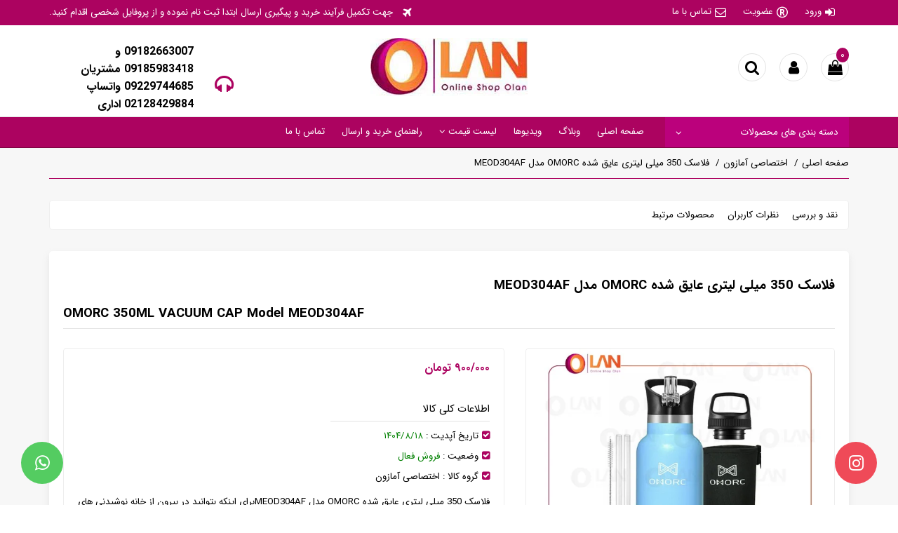

--- FILE ---
content_type: text/html; charset=utf-8
request_url: https://www.olankala.com/omorc-350ml-vacuum-cap-model-meod304af.html
body_size: 22691
content:
<!DOCTYPE html>
<html>

<head>
    <meta charset="utf-8">
<meta name="viewport" content="width=device-width, initial-scale=1">
<title>&#x641;&#x644;&#x627;&#x633;&#x6A9; 350 &#x645;&#x6CC;&#x644;&#x6CC; &#x644;&#x6CC;&#x62A;&#x631;&#x6CC; &#x639;&#x627;&#x6CC;&#x642; &#x634;&#x62F;&#x647; OMORC &#x645;&#x62F;&#x644; MEOD304AF</title>
<meta name="description" content="&#x641;&#x644;&#x627;&#x633;&#x6A9; 350 &#x645;&#x6CC;&#x644;&#x6CC; &#x644;&#x6CC;&#x62A;&#x631;&#x6CC; &#x639;&#x627;&#x6CC;&#x642; &#x634;&#x62F;&#x647; OMORC &#x645;&#x62F;&#x644; MEOD304AF&#x628;&#x631;&#x627;&#x6CC; &#x627;&#x6CC;&#x646;&#x6A9;&#x647; &#x628;&#x62A;&#x648;&#x627;&#x646;&#x6CC;&#x62F; &#x62F;&#x631; &#x628;&#x6CC;&#x631;&#x648;&#x646; &#x627;&#x632; &#x62E;&#x627;&#x646;&#x647; &#x646;&#x648;&#x634;&#x6CC;&#x62F;&#x646;&#x6CC; &#x647;&#x627;&#x6CC; &#x6AF;&#x631;&#x645; &#x6CC;&#x627; &#x633;&#x631;&#x62F; &#x62E;&#x648;&#x62F; &#x631;&#x627; &#x628;&#x631;&#x627;&#x6CC; &#x645;&#x62F;&#x62A;&#x6CC; &#x637;&#x648;&#x644;&#x627;&#x646;&#x6CC;">

    <link rel="canonical" href="https://www.olankala.com/omorc-350ml-vacuum-cap-model-meod304af.html">
<script type="application/ld+json" defer="">
    {
      "@context": "https://schema.org/",
      "@type": "Product",
      "name": "&#x641;&#x644;&#x627;&#x633;&#x6A9; 350 &#x645;&#x6CC;&#x644;&#x6CC; &#x644;&#x6CC;&#x62A;&#x631;&#x6CC; &#x639;&#x627;&#x6CC;&#x642; &#x634;&#x62F;&#x647; OMORC &#x645;&#x62F;&#x644; MEOD304AF",
         "image": {
          "@type": "ImageObject",
          "url":  "https://www.olankala.com/userfiles/images/42532815-012704605558.jpg",
          "width": 800,
          "height": 600
    },
      "description": "&#x641;&#x644;&#x627;&#x633;&#x6A9; 350 &#x645;&#x6CC;&#x644;&#x6CC; &#x644;&#x6CC;&#x62A;&#x631;&#x6CC; &#x639;&#x627;&#x6CC;&#x642; &#x634;&#x62F;&#x647; OMORC &#x645;&#x62F;&#x644; MEOD304AF&#x628;&#x631;&#x627;&#x6CC; &#x627;&#x6CC;&#x646;&#x6A9;&#x647; &#x628;&#x62A;&#x648;&#x627;&#x646;&#x6CC;&#x62F; &#x62F;&#x631; &#x628;&#x6CC;&#x631;&#x648;&#x646; &#x627;&#x632; &#x62E;&#x627;&#x646;&#x647; &#x646;&#x648;&#x634;&#x6CC;&#x62F;&#x646;&#x6CC; &#x647;&#x627;&#x6CC; &#x6AF;&#x631;&#x645; &#x6CC;&#x627; &#x633;&#x631;&#x62F; &#x62E;&#x648;&#x62F; &#x631;&#x627; &#x628;&#x631;&#x627;&#x6CC; &#x645;&#x62F;&#x62A;&#x6CC; &#x637;&#x648;&#x644;&#x627;&#x646;&#x6CC;",
      "sku": "5146",

      "aggregateRating": {
                "@type": "AggregateRating",
        "ratingValue": "4.4",
        "reviewCount": "10"
      }
,
                "offers":
                {
                    "@type": "Offer",
                    "url": "https://www.olankala.com/omorc-350ml-vacuum-cap-model-meod304af.html",
                    "priceCurrency": "IRR",
                    "price": "9000000",
                    "priceValidUntil": "1/23/2026 3:47:45 PM",
                    "itemCondition":"https://schema.org/NewCondition",
                    "availability": "https://schema.org/InStock"
                }
                }
</script>


            <meta name="og:site_name" content="&#x627;&#x64F;&#x648;&#x644;&#x627;&#x646; &#x6A9;&#x627;&#x644;&#x627; ">
            <meta name="og:title" content="&#x641;&#x644;&#x627;&#x633;&#x6A9; 350 &#x645;&#x6CC;&#x644;&#x6CC; &#x644;&#x6CC;&#x62A;&#x631;&#x6CC; &#x639;&#x627;&#x6CC;&#x642; &#x634;&#x62F;&#x647; OMORC &#x645;&#x62F;&#x644; MEOD304AF::&#x627;&#x64F;&#x648;&#x644;&#x627;&#x646; &#x6A9;&#x627;&#x644;&#x627; ">
            <meta name="og:description" content="&#x641;&#x644;&#x627;&#x633;&#x6A9; 350 &#x645;&#x6CC;&#x644;&#x6CC; &#x644;&#x6CC;&#x62A;&#x631;&#x6CC; &#x639;&#x627;&#x6CC;&#x642; &#x634;&#x62F;&#x647; OMORC &#x645;&#x62F;&#x644; MEOD304AF&#x628;&#x631;&#x627;&#x6CC; &#x627;&#x6CC;&#x646;&#x6A9;&#x647; &#x628;&#x62A;&#x648;&#x627;&#x646;&#x6CC;&#x62F; &#x62F;&#x631; &#x628;&#x6CC;&#x631;&#x648;&#x646; &#x627;&#x632; &#x62E;&#x627;&#x646;&#x647; &#x646;&#x648;&#x634;&#x6CC;&#x62F;&#x646;&#x6CC; &#x647;&#x627;&#x6CC; &#x6AF;&#x631;&#x645; &#x6CC;&#x627; &#x633;&#x631;&#x62F; &#x62E;&#x648;&#x62F; &#x631;&#x627; &#x628;&#x631;&#x627;&#x6CC; &#x645;&#x62F;&#x62A;&#x6CC; &#x637;&#x648;&#x644;&#x627;&#x646;&#x6CC; &#x646;&#x6AF;&#x647; &#x62F;&#x627;&#x631;&#x6CC; &#x6A9;&#x646;&#x6CC;&#x62F;&#x60C; &#x628;&#x627;&#x6CC;&#x62F;">
            <meta name="og:type" content="article">
            <meta name="og:url" content="/omorc-350ml-vacuum-cap-model-meod304af.html">
            <meta name="og:image" content="https://www.olankala.com/userfiles/images/42532815-012704605558.jpg">
            <meta name="og:image:width" content="800">
            <meta name="og:image:height" content="600">
 

<link rel="icon" type="image/png" href="/fav.png">


    <link data-preload="true" href="/template-css.min.css?v=DF0JI9wKc-NF1TFqcx0oJ9UnU6M" rel="stylesheet">
    


<script src="/product-js.min.js?v=nkTIogQBnWhzZ36CfvXhX7WxAnU" defer=""></script>
<link rel="preload" href="/template-css.min.css?v=DF0JI9wKc-NF1TFqcx0oJ9UnU6M" as="style"><link rel="preload" href="/userfiles/cache/images/convert-webp-224-83-__userfiles__images__61562963-124342112940.jpg.webp" as="image"><link rel="preload" href="/userfiles/cache/images/convert-webp-653-490-__userfiles__images__42532815-012704605558.jpg.webp" as="image"></head>

<body>

    <div id="header-area">
    <div class="top-section">
        <div class="container">
            <div class="row">
                <div class="col-sm-6 col-xs-12">
                    <div id="update-menu">
                        <div class="menu-inline">
    <ul>
            <li>
                <a href="/login"><i class="fa fa-sign-in"></i>ورود</a>
            </li>
            <li>
                <a href="/register"><i class="fa fa-registered"></i>عضویت</a>
            </li>

        <li>
            <a href="/support"><i class="fa fa-envelope-o"></i>تماس با ما</a>
        </li>

    </ul>
</div>
                    </div>
                </div>

                <div class="col-sm-6 hidden-xs pull-left">
                    <div class="text-header pull-left">
                        <i class="fa fa-plane"></i>
                        <p>
                            &#x62C;&#x647;&#x62A; &#x62A;&#x6A9;&#x645;&#x6CC;&#x644; &#x641;&#x631;&#x622;&#x6CC;&#x646;&#x62F; &#x62E;&#x631;&#x6CC;&#x62F; &#x648; &#x67E;&#x6CC;&#x6AF;&#x6CC;&#x631;&#x6CC; &#x627;&#x631;&#x633;&#x627;&#x644; &#x627;&#x628;&#x62A;&#x62F;&#x627; &#x62B;&#x628;&#x62A; &#x646;&#x627;&#x645; &#x646;&#x645;&#x648;&#x62F;&#x647; &#x648; &#x627;&#x632; &#x67E;&#x631;&#x648;&#x641;&#x627;&#x6CC;&#x644; &#x634;&#x62E;&#x635;&#x6CC; &#x627;&#x642;&#x62F;&#x627;&#x645; &#x6A9;&#x646;&#x6CC;&#x62F;.
                        </p>
                    </div>
                </div>
            </div>
        </div>
    </div>
    <div class="middle-section">
        <div class="container">
            <div class="row">
                <div class="col-sm-3 col-xs-12 pull-left">
                    <div class="info-store-header">
                        <div class="phone-numbers float-left">
                            <div class="img-svg">
                                <i class="fa fa-headphones"></i>
                            </div>
                            <div class="content">
                                <span>09182663007 &#x648; 09185983418 &#x645;&#x634;&#x62A;&#x631;&#x6CC;&#x627;&#x646;   </span>
                                <span>09229744685 &#x648;&#x627;&#x62A;&#x633;&#x627;&#x67E;</span>
                                <span>02128429884 &#x627;&#x62F;&#x627;&#x631;&#x6CC; </span>
                            </div>

                        </div>
                    </div>
                </div>

                <div class="col-sm-3 col-xs-6 pull-right">

                    <div class="mini-cart-container item-inline basket cart-container">
                        <a href="/shoppingcart" class="btn-circle"><i class="fa fa-shopping-bag"></i></a>
<span class="count">&#x6F0;</span>

<div class="list-shopping drop-down-list">
    <div class="box-message">
        <span>سبد خرید شما خالی است</span>
    </div>
  
    <div class="total-cart">
        <span>تعداد اقلام :&#x6F0; محصول</span>
        <span>جمع فاکتور :&#x6F0; تومان</span>

         
    </div>

    
</div>

                    </div>

                    <div class="item-inline">
                        <a href="#" class="btn-circle"><i class="fa fa-user"></i></a>

                        <div class="drop-down-list">
                            <ul>
                                    <li>
                                        <a href="/login"><i class="fa fa-sign-in"></i>ورود</a>
                                    </li>
                                    <li>
                                        <a href="/register"><i class="fa fa-registered"></i>عضویت</a>
                                    </li>
                            </ul>
                        </div>
                    </div>

                    <div class="item-inline">
                        <a href="#" class="btn-circle show-search"><i class="fa fa-search"></i></a>
                    </div>

                </div>

                <div class="col-sm-6 col-xs-6">
                    <div class="logo">
                        <a href="/">
                                <img data-preload="true" src="/userfiles/cache/images/convert-webp-224-83-__userfiles__images__61562963-124342112940.jpg.webp" alt="&#x627;&#x64F;&#x648;&#x644;&#x627;&#x646; &#x6A9;&#x627;&#x644;&#x627; " width="224" height="83">

                        </a>
                    </div>
                </div>

                <div class="col-sm-12 col-xs-12">
                    <div class="search-section hidden-in-page">
                        <div class="form-search">
                            <form action="/search" method="GET">
                                <input type="text" name="q" id="q" placeholder="جستجو ...">
                                <button type="submit" class="btn btn-search">
                                    <i class="fa fa-search"></i>
                                </button>
                            </form>
                        </div>
                        <a href="#" class="close-search"><i class="fa fa-times-circle"></i></a>
                    </div>
                </div>
            </div>
        </div>
    </div>
    <div class="bottom-section hidden-xs">
        <div class="container">
            <div class="row">
                <div class="col-sm-9 pull-left">
                    <div class="menu">
                        <ul>
                            <li>
                                <a href="/">صفحه اصلی</a>
                            </li>

                            <li>
                                <a href="/blog">وبلاگ</a>
                            </li>

                            <li>
                                <a href="/videos">ویدیوها</a>
                            </li>

                                <li class="relative">
                                    <a href="#">لیست قیمت <i class="fa fa-angle-down"></i></a>

                                    <ul>
                                            <li>
                                                <a href="/lcd-tv-price-list">&#x644;&#x6CC;&#x633;&#x62A; &#x642;&#x6CC;&#x645;&#x62A; &#x62A;&#x644;&#x648;&#x6CC;&#x632;&#x6CC;&#x648;&#x646; &#x648; LCD</a>
                                            </li>
                                            <li>
                                                <a href="/perfume-and-cologne-price-list">&#x644;&#x6CC;&#x633;&#x62A; &#x642;&#x6CC;&#x645;&#x62A; &#x639;&#x637;&#x631; &#x648; &#x627;&#x62F;&#x6A9;&#x644;&#x646;</a>
                                            </li>
                                            <li>
                                                <a href="/sewing-machine">&#x686;&#x631;&#x62E; &#x62E;&#x6CC;&#x627;&#x637;&#x6CC;</a>
                                            </li>
                                    </ul>
                                </li>

                                    <li>
                                        <a href="/pages/page-3.html">&#x631;&#x627;&#x647;&#x646;&#x645;&#x627;&#x6CC; &#x62E;&#x631;&#x6CC;&#x62F; &#x648; &#x627;&#x631;&#x633;&#x627;&#x644;</a>
                                    </li>

                            <li>
                                <a href="/support">تماس با ما</a>
                            </li>




                        </ul>
                    </div>
                </div>
                <div class="col-sm-3 pull-right">
                    <div class="menu-category-2">
    <div class="header-menu">
        <span class="title"> دسته بندی های محصولات<i class="fa fa-angle-down"></i></span>
    </div>


             <ul>
                            <li>
                                <a href="/home-kitchen">&#x644;&#x648;&#x627;&#x632;&#x645; &#x62E;&#x627;&#x646;&#x6AF;&#x6CC; &#x648; &#x622;&#x634;&#x67E;&#x632;&#x62E;&#x627;&#x646;&#x647;<i class="fa fa-angle-left"></i></a>

                                <ul>
                                            <li>
                                                <a href="/electric">&#x628;&#x631;&#x642;&#x6CC; <i class="fa fa-angle-left"></i></a>

                                                <ul>
                                                    <li>
                                                        <a href="/category-1037">&#x686;&#x631;&#x62E; &#x62E;&#x6CC;&#x627;&#x637;&#x6CC;</a>
                                                    </li>
                                                    <li>
                                                        <a href="/category-1036">&#x67E;&#x646;&#x6A9;&#x647; &#x648; &#x628;&#x62E;&#x648;&#x631; &#x648; ...</a>
                                                    </li>
                                                    <li>
                                                        <a href="/tea-maker-and-coffee-maker">&#x686;&#x627;&#x6CC; &#x633;&#x627;&#x632; &#x648; &#x642;&#x647;&#x648;&#x647; &#x62C;&#x648;&#x634;</a>
                                                    </li>
                                                    <li>
                                                        <a href="/vacuum-cleaner">&#x62C;&#x627;&#x631;&#x648;&#x628;&#x631;&#x642;&#x6CC; &#x648; &#x62C;&#x627;&#x631;&#x648;&#x634;&#x627;&#x631;&#x698;&#x6CC;</a>
                                                    </li>
                                                    <li>
                                                        <a href="/rice-cooker-and-fryer-and-egg-cooker">&#x67E;&#x644;&#x648;&#x67E;&#x632; &#x648; &#x633;&#x631;&#x62E; &#x6A9;&#x646; &#x648; &#x62A;&#x62E;&#x645; &#x645;&#x631;&#x63A; &#x67E;&#x632;</a>
                                                    </li>
                                                    <li>
                                                        <a href="/carwash">&#x6A9;&#x627;&#x631;&#x648;&#x627;&#x634;</a>
                                                    </li>
                                                    <li>
                                                        <a href="/category-32">&#x628;&#x62E;&#x627;&#x631;&#x634;&#x648;</a>
                                                    </li>
                                                    <li>
                                                        <a href="/category-33">&#x645;&#x6CC;&#x648;&#x647; &#x62E;&#x634;&#x6A9; &#x6A9;&#x646;</a>
                                                    </li>
                                                    <li>
                                                        <a href="/mixer">&#x647;&#x645;&#x632;&#x646;</a>
                                                    </li>
                                                    <li>
                                                        <a href="/meat-grinder-and-meat-blender">&#x686;&#x631;&#x62E; &#x6AF;&#x648;&#x634;&#x62A; &#x648; &#x6AF;&#x648;&#x634;&#x62A; &#x6A9;&#x648;&#x628;</a>
                                                    </li>
                                                    <li>
                                                        <a href="/sandwich-maker">&#x633;&#x627;&#x646;&#x62F;&#x648;&#x6CC;&#x686; &#x633;&#x627;&#x632;</a>
                                                    </li>
                                                    <li>
                                                        <a href="/food-processor-and-grinder">&#x63A;&#x630;&#x627;&#x633;&#x627;&#x632; &#x648; &#x622;&#x633;&#x6CC;&#x627;&#x628;</a>
                                                    </li>
                                                    <li>
                                                        <a href="/microwave-and-toaster">&#x645;&#x627;&#x6CC;&#x6A9;&#x631;&#x648;&#x641;&#x631; &#x648; &#x62A;&#x648;&#x633;&#x62A;&#x631;</a>
                                                    </li>
                                                    <li>
                                                        <a href="/steam-and-steam-press">&#x627;&#x62A;&#x648;&#x628;&#x62E;&#x627;&#x631; &#x648; &#x627;&#x62A;&#x648;&#x67E;&#x631;&#x633;</a>
                                                    </li>
                                                    <li>
                                                        <a href="/juicer">&#x622;&#x628;&#x645;&#x6CC;&#x648;&#x647; &#x6AF;&#x6CC;&#x631;&#x6CC;&#x60C; &#x645;&#x62E;&#x644;&#x648;&#x637; &#x6A9;&#x646; &#x648; &#x62E;&#x631;&#x62F;&#x6A9;&#x646;</a>
                                                    </li>
                                            </ul>
                                            </li>
                                            <li>
                                                <a href="/non-electric">&#x63A;&#x6CC;&#x631;&#x628;&#x631;&#x642;&#x6CC; <i class="fa fa-angle-left"></i></a>

                                                <ul>
                                                    <li>
                                                        <a href="/serving-pots-and-cooking-utensils">&#x633;&#x631;&#x648;&#x6CC;&#x633; &#x642;&#x627;&#x628;&#x644;&#x645;&#x647; &#x648; &#x638;&#x631;&#x648;&#x641; &#x67E;&#x62E;&#x62A; &#x648; &#x67E;&#x632;</a>
                                                    </li>
                                                    <li>
                                                        <a href="/kitchen-scales">&#x62A;&#x631;&#x627;&#x632;&#x648;&#x6CC; &#x622;&#x634;&#x67E;&#x632;&#x62E;&#x627;&#x646;&#x647;</a>
                                                    </li>
                                                    <li>
                                                        <a href="/spoon-and-fork-set">&#x633;&#x631;&#x648;&#x6CC;&#x633; &#x642;&#x627;&#x634;&#x642; &#x648; &#x686;&#x646;&#x6AF;&#x627;&#x644;</a>
                                                    </li>
                                            </ul>
                                            </li>
                                </ul>
                                
                            </li>
                            <li>
                                <a href="/category-1033">
                                    &#x627;&#x62E;&#x62A;&#x635;&#x627;&#x635;&#x6CC; &#x622;&#x645;&#x627;&#x632;&#x648;&#x646;
                                </a>
                            </li>
                            <li>
                                <a href="/category-1039">
                                    &#x639;&#x637;&#x631; &#x648; &#x627;&#x62F;&#x6A9;&#x644;&#x646;
                                </a>
                            </li>
                            <li>
                                <a href="/video-and-audio">&#x635;&#x648;&#x62A;&#x6CC; &#x648; &#x62A;&#x635;&#x648;&#x6CC;&#x631;&#x6CC;<i class="fa fa-angle-left"></i></a>

                                <ul>
                                            <li>
                                                <a href="/tv">&#x62A;&#x644;&#x648;&#x6CC;&#x632;&#x6CC;&#x648;&#x646; &#x647;&#x627;&#x6CC; LED &#x648; LCD</a>
                                            </li>
                                            <li>
                                                <a href="/audio-systems">&#x633;&#x6CC;&#x633;&#x62A;&#x645; &#x635;&#x648;&#x62A;&#x6CC;&#x60C; &#x633;&#x6CC;&#x646;&#x645;&#x627; &#x62E;&#x627;&#x646;&#x6AF;&#x6CC; &#x648; &#x633;&#x627;&#x646;&#x62F; &#x628;&#x627;&#x631;</a>
                                            </li>
                                </ul>
                                
                            </li>
                            <li>
                                <a href="/sports-and-mountaineering">
                                    &#x648;&#x631;&#x632;&#x634;&#x6CC; &#x648; &#x6A9;&#x648;&#x647;&#x646;&#x648;&#x631;&#x62F;&#x6CC;
                                </a>
                            </li>
                            <li>
                                <a href="/dishwasher-and-washing-machine">
                                    &#x644;&#x628;&#x627;&#x633;&#x634;&#x648;&#x6CC;&#x6CC; &#x648; &#x638;&#x631;&#x641;&#x634;&#x648;&#x6CC;&#x6CC;
                                </a>
                            </li>
                            <li>
                                <a href="/category-1038">
                                    &#x6A9;&#x627;&#x645;&#x67E;&#x6CC;&#x648;&#x62A;&#x631; &#x648; &#x644;&#x67E; &#x62A;&#x627;&#x67E;
                                </a>
                            </li>
                            <li>
                                <a href="/air-conditioner">
                                    &#x6A9;&#x648;&#x644;&#x631;&#x6AF;&#x627;&#x632;&#x6CC;
                                </a>
                            </li>
                            <li>
                                <a href="/refrigerator">
                                    &#x6CC;&#x62E;&#x686;&#x627;&#x644; &#x641;&#x631;&#x6CC;&#x632;&#x631; &#x648; &#x633;&#x627;&#x6CC;&#x62F;
                                </a>
                            </li>
                            <li>
                                <a href="/personal-accessories">&#x644;&#x648;&#x627;&#x632;&#x645; &#x634;&#x62E;&#x635;&#x6CC;<i class="fa fa-angle-left"></i></a>

                                <ul>
                                            <li>
                                                <a href="/category-1035">&#x644;&#x6CC;&#x632;&#x631;&#x60C; &#x627;&#x67E;&#x6CC;&#x644;&#x627;&#x62A;&#x648;&#x631; &#x648;...</a>
                                            </li>
                                            <li>
                                                <a href="/category-1034">&#x645;&#x627;&#x634;&#x6CC;&#x646; &#x631;&#x6CC;&#x634;&#x60C; &#x62E;&#x637; &#x632;&#x646; &#x648; &#x645;&#x627;&#x634;&#x6CC;&#x646; &#x627;&#x635;&#x644;&#x627;&#x62D;</a>
                                            </li>
                                            <li>
                                                <a href="/hairdryer">&#x627;&#x62A;&#x648; &#x645;&#x648; &#x648; &#x633;&#x634;&#x648;&#x627;&#x631;</a>
                                            </li>
                                </ul>
                                
                            </li>
                            <li>
                                <a href="/digitall-and-gadgets">
                                    &#x6A9;&#x627;&#x644;&#x627;&#x6CC; &#x62F;&#x6CC;&#x62C;&#x6CC;&#x62A;&#x627;&#x644;
                                </a>
                            </li>
                
            </ul>
   
</div>
                </div>
            </div>
        </div>
    </div>

    <div class="menu-mobile visible-xs">
        <div class="container-fluid">
            <div class="row">
                <div class="col-xs-12">
                    <div class="menu-site-mobile">
    <div class="header-menu-mobile">
        <a class="collapsed" data-toggle="collapse" data-target="#site-menu-mobile">
            منوی سایت
            <i class="fa fa-bars"></i>
        </a>
    </div>

    <div id="site-menu-mobile" class="collapse list-cat">
        <ul>
            <li>
                <a href="/">صفحه اصلی</a>
            </li>

            <li>
                <a href="/blog">وبلاگ</a>
            </li>

            <li>
                <a href="/videos">ویدیوها</a>
            </li>

            <li>
                <div class="parent-group">
                    <div class="header">
                        <a class="collapsed" data-toggle="collapse" data-target="#parent-cat-price">
                            لیست قیمت ها
                            <i class="fa fa-plus"></i>
                        </a>
                    </div>
                    <div id="parent-cat-price" class="collapse content-group ">
                        <ul>
                            <li>
                                <a href="/lcd-tv-price-list">&#x644;&#x6CC;&#x633;&#x62A; &#x642;&#x6CC;&#x645;&#x62A; &#x62A;&#x644;&#x648;&#x6CC;&#x632;&#x6CC;&#x648;&#x646; &#x648; LCD</a>
                            </li>
                            <li>
                                <a href="/perfume-and-cologne-price-list">&#x644;&#x6CC;&#x633;&#x62A; &#x642;&#x6CC;&#x645;&#x62A; &#x639;&#x637;&#x631; &#x648; &#x627;&#x62F;&#x6A9;&#x644;&#x646;</a>
                            </li>
                            <li>
                                <a href="/sewing-machine">&#x686;&#x631;&#x62E; &#x62E;&#x6CC;&#x627;&#x637;&#x6CC;</a>
                            </li>


                        </ul>
                    </div>
                </div>
            </li>

            <li>
                <a href="/pages/page-3.html">&#x631;&#x627;&#x647;&#x646;&#x645;&#x627;&#x6CC; &#x62E;&#x631;&#x6CC;&#x62F; &#x648; &#x627;&#x631;&#x633;&#x627;&#x644;</a>
            </li>


            <li>
                <a href="/support">تماس با ما</a>
            </li>

        </ul>
    </div>
</div>

                    <div class="menu-shop-mobile">
    <div class="header-menu-mobile">
        <a class="collapsed" data-toggle="collapse" data-target="#shop-menu-mobile">
            گروه های محصولی
            <i class="fa fa-bars"></i>
        </a>

    </div>
    <div id="shop-menu-mobile" class="collapse list-cat">

    <div class="parent-group">
        <div class="header">
            <a class="collapsed" data-toggle="collapse" data-target="#parent-cat-2">
                &#x644;&#x648;&#x627;&#x632;&#x645; &#x62E;&#x627;&#x646;&#x6AF;&#x6CC; &#x648; &#x622;&#x634;&#x67E;&#x632;&#x62E;&#x627;&#x646;&#x647;
                <i class="fa fa-plus"></i>
            </a>
        </div>
        <div id="parent-cat-2" class="collapse content-group">
        <div class="parent-group">
            <div class="header">
                <a class="collapsed" data-toggle="collapse" data-target="#child-parent-cat-18">
                    &#x628;&#x631;&#x642;&#x6CC;
                    <i class="fa fa-plus"></i>
                </a>
            </div>
            <div id="child-parent-cat-18" class="collapse content-group">
                <ul>
                    <li>
                        <a href="/category-1037">&#x686;&#x631;&#x62E; &#x62E;&#x6CC;&#x627;&#x637;&#x6CC;</a>
                    </li>
                    <li>
                        <a href="/category-1036">&#x67E;&#x646;&#x6A9;&#x647; &#x648; &#x628;&#x62E;&#x648;&#x631; &#x648; ...</a>
                    </li>
                    <li>
                        <a href="/tea-maker-and-coffee-maker">&#x686;&#x627;&#x6CC; &#x633;&#x627;&#x632; &#x648; &#x642;&#x647;&#x648;&#x647; &#x62C;&#x648;&#x634;</a>
                    </li>
                    <li>
                        <a href="/vacuum-cleaner">&#x62C;&#x627;&#x631;&#x648;&#x628;&#x631;&#x642;&#x6CC; &#x648; &#x62C;&#x627;&#x631;&#x648;&#x634;&#x627;&#x631;&#x698;&#x6CC;</a>
                    </li>
                    <li>
                        <a href="/rice-cooker-and-fryer-and-egg-cooker">&#x67E;&#x644;&#x648;&#x67E;&#x632; &#x648; &#x633;&#x631;&#x62E; &#x6A9;&#x646; &#x648; &#x62A;&#x62E;&#x645; &#x645;&#x631;&#x63A; &#x67E;&#x632;</a>
                    </li>
                    <li>
                        <a href="/carwash">&#x6A9;&#x627;&#x631;&#x648;&#x627;&#x634;</a>
                    </li>
                    <li>
                        <a href="/category-32">&#x628;&#x62E;&#x627;&#x631;&#x634;&#x648;</a>
                    </li>
                    <li>
                        <a href="/category-33">&#x645;&#x6CC;&#x648;&#x647; &#x62E;&#x634;&#x6A9; &#x6A9;&#x646;</a>
                    </li>
                    <li>
                        <a href="/mixer">&#x647;&#x645;&#x632;&#x646;</a>
                    </li>
                    <li>
                        <a href="/meat-grinder-and-meat-blender">&#x686;&#x631;&#x62E; &#x6AF;&#x648;&#x634;&#x62A; &#x648; &#x6AF;&#x648;&#x634;&#x62A; &#x6A9;&#x648;&#x628;</a>
                    </li>
                    <li>
                        <a href="/sandwich-maker">&#x633;&#x627;&#x646;&#x62F;&#x648;&#x6CC;&#x686; &#x633;&#x627;&#x632;</a>
                    </li>
                    <li>
                        <a href="/food-processor-and-grinder">&#x63A;&#x630;&#x627;&#x633;&#x627;&#x632; &#x648; &#x622;&#x633;&#x6CC;&#x627;&#x628;</a>
                    </li>
                    <li>
                        <a href="/microwave-and-toaster">&#x645;&#x627;&#x6CC;&#x6A9;&#x631;&#x648;&#x641;&#x631; &#x648; &#x62A;&#x648;&#x633;&#x62A;&#x631;</a>
                    </li>
                    <li>
                        <a href="/steam-and-steam-press">&#x627;&#x62A;&#x648;&#x628;&#x62E;&#x627;&#x631; &#x648; &#x627;&#x62A;&#x648;&#x67E;&#x631;&#x633;</a>
                    </li>
                    <li>
                        <a href="/juicer">&#x622;&#x628;&#x645;&#x6CC;&#x648;&#x647; &#x6AF;&#x6CC;&#x631;&#x6CC;&#x60C; &#x645;&#x62E;&#x644;&#x648;&#x637; &#x6A9;&#x646; &#x648; &#x62E;&#x631;&#x62F;&#x6A9;&#x646;</a>
                    </li>

                </ul>
            </div>
        </div>
        <div class="parent-group">
            <div class="header">
                <a class="collapsed" data-toggle="collapse" data-target="#child-parent-cat-14">
                    &#x63A;&#x6CC;&#x631;&#x628;&#x631;&#x642;&#x6CC;
                    <i class="fa fa-plus"></i>
                </a>
            </div>
            <div id="child-parent-cat-14" class="collapse content-group">
                <ul>
                    <li>
                        <a href="/serving-pots-and-cooking-utensils">&#x633;&#x631;&#x648;&#x6CC;&#x633; &#x642;&#x627;&#x628;&#x644;&#x645;&#x647; &#x648; &#x638;&#x631;&#x648;&#x641; &#x67E;&#x62E;&#x62A; &#x648; &#x67E;&#x632;</a>
                    </li>
                    <li>
                        <a href="/kitchen-scales">&#x62A;&#x631;&#x627;&#x632;&#x648;&#x6CC; &#x622;&#x634;&#x67E;&#x632;&#x62E;&#x627;&#x646;&#x647;</a>
                    </li>
                    <li>
                        <a href="/spoon-and-fork-set">&#x633;&#x631;&#x648;&#x6CC;&#x633; &#x642;&#x627;&#x634;&#x642; &#x648; &#x686;&#x646;&#x6AF;&#x627;&#x644;</a>
                    </li>

                </ul>
            </div>
        </div>


        </div>
    </div>
        <div class="parent-group">
            <div class="header">
                <a href="/category-1033">
                    &#x627;&#x62E;&#x62A;&#x635;&#x627;&#x635;&#x6CC; &#x622;&#x645;&#x627;&#x632;&#x648;&#x646;
                </a>
            </div>
        </div>
        <div class="parent-group">
            <div class="header">
                <a href="/category-1039">
                    &#x639;&#x637;&#x631; &#x648; &#x627;&#x62F;&#x6A9;&#x644;&#x646;
                </a>
            </div>
        </div>
    <div class="parent-group">
        <div class="header">
            <a class="collapsed" data-toggle="collapse" data-target="#parent-cat-13">
                &#x635;&#x648;&#x62A;&#x6CC; &#x648; &#x62A;&#x635;&#x648;&#x6CC;&#x631;&#x6CC;
                <i class="fa fa-plus"></i>
            </a>
        </div>
        <div id="parent-cat-13" class="collapse content-group">
                <div class="parent-group">
                    <div class="header">
                        <a href="/tv">
                            &#x62A;&#x644;&#x648;&#x6CC;&#x632;&#x6CC;&#x648;&#x646; &#x647;&#x627;&#x6CC; LED &#x648; LCD
                        </a>
                    </div>
                </div>
                <div class="parent-group">
                    <div class="header">
                        <a href="/audio-systems">
                            &#x633;&#x6CC;&#x633;&#x62A;&#x645; &#x635;&#x648;&#x62A;&#x6CC;&#x60C; &#x633;&#x6CC;&#x646;&#x645;&#x627; &#x62E;&#x627;&#x646;&#x6AF;&#x6CC; &#x648; &#x633;&#x627;&#x646;&#x62F; &#x628;&#x627;&#x631;
                        </a>
                    </div>
                </div>


        </div>
    </div>
        <div class="parent-group">
            <div class="header">
                <a href="/sports-and-mountaineering">
                    &#x648;&#x631;&#x632;&#x634;&#x6CC; &#x648; &#x6A9;&#x648;&#x647;&#x646;&#x648;&#x631;&#x62F;&#x6CC;
                </a>
            </div>
        </div>
        <div class="parent-group">
            <div class="header">
                <a href="/dishwasher-and-washing-machine">
                    &#x644;&#x628;&#x627;&#x633;&#x634;&#x648;&#x6CC;&#x6CC; &#x648; &#x638;&#x631;&#x641;&#x634;&#x648;&#x6CC;&#x6CC;
                </a>
            </div>
        </div>
        <div class="parent-group">
            <div class="header">
                <a href="/category-1038">
                    &#x6A9;&#x627;&#x645;&#x67E;&#x6CC;&#x648;&#x62A;&#x631; &#x648; &#x644;&#x67E; &#x62A;&#x627;&#x67E;
                </a>
            </div>
        </div>
        <div class="parent-group">
            <div class="header">
                <a href="/air-conditioner">
                    &#x6A9;&#x648;&#x644;&#x631;&#x6AF;&#x627;&#x632;&#x6CC;
                </a>
            </div>
        </div>
        <div class="parent-group">
            <div class="header">
                <a href="/refrigerator">
                    &#x6CC;&#x62E;&#x686;&#x627;&#x644; &#x641;&#x631;&#x6CC;&#x632;&#x631; &#x648; &#x633;&#x627;&#x6CC;&#x62F;
                </a>
            </div>
        </div>
    <div class="parent-group">
        <div class="header">
            <a class="collapsed" data-toggle="collapse" data-target="#parent-cat-27">
                &#x644;&#x648;&#x627;&#x632;&#x645; &#x634;&#x62E;&#x635;&#x6CC;
                <i class="fa fa-plus"></i>
            </a>
        </div>
        <div id="parent-cat-27" class="collapse content-group">
                <div class="parent-group">
                    <div class="header">
                        <a href="/category-1035">
                            &#x644;&#x6CC;&#x632;&#x631;&#x60C; &#x627;&#x67E;&#x6CC;&#x644;&#x627;&#x62A;&#x648;&#x631; &#x648;...
                        </a>
                    </div>
                </div>
                <div class="parent-group">
                    <div class="header">
                        <a href="/category-1034">
                            &#x645;&#x627;&#x634;&#x6CC;&#x646; &#x631;&#x6CC;&#x634;&#x60C; &#x62E;&#x637; &#x632;&#x646; &#x648; &#x645;&#x627;&#x634;&#x6CC;&#x646; &#x627;&#x635;&#x644;&#x627;&#x62D;
                        </a>
                    </div>
                </div>
                <div class="parent-group">
                    <div class="header">
                        <a href="/hairdryer">
                            &#x627;&#x62A;&#x648; &#x645;&#x648; &#x648; &#x633;&#x634;&#x648;&#x627;&#x631;
                        </a>
                    </div>
                </div>


        </div>
    </div>
        <div class="parent-group">
            <div class="header">
                <a href="/digitall-and-gadgets">
                    &#x6A9;&#x627;&#x644;&#x627;&#x6CC; &#x62F;&#x6CC;&#x62C;&#x6CC;&#x62A;&#x627;&#x644;
                </a>
            </div>
        </div>

        

    </div>

</div>
                </div>
            </div>
        </div>
    </div>
</div>

    <div id="content-area">
        <div class="container">
            <div class="row">
                <div class="col-sm-12 col-xs-12">
                    <div class="breadcrumb-custome">
                                 <div class="breadcrumb-section">
            <ul>
                        <li><a href="/">صفحه اصلی</a></li>
                        <li><a href="/category-1033">&#x627;&#x62E;&#x62A;&#x635;&#x627;&#x635;&#x6CC; &#x622;&#x645;&#x627;&#x632;&#x648;&#x646;</a></li>
                        <li><a href="/omorc-350ml-vacuum-cap-model-meod304af.html">&#x641;&#x644;&#x627;&#x633;&#x6A9; 350 &#x645;&#x6CC;&#x644;&#x6CC; &#x644;&#x6CC;&#x62A;&#x631;&#x6CC; &#x639;&#x627;&#x6CC;&#x642; &#x634;&#x62F;&#x647; OMORC &#x645;&#x62F;&#x644; MEOD304AF</a></li>

            </ul>
        </div>
 

                    </div>
                    


<div class="quick-tab sticky-nav">
    <a class="scroll-link" href="#description-tab">نقد و بررسی</a>
    <a class="scroll-link" href="#comments-area-tab">نظرات کاربران</a>
        <a class="scroll-link" href="#related-product">محصولات مرتبط</a>
</div>

<div class="show-product box-wrapper-2">
    
<div class="row-item">
    <div class="titles-product ">
        <h1 class="title title-large title-fa">&#x641;&#x644;&#x627;&#x633;&#x6A9; 350 &#x645;&#x6CC;&#x644;&#x6CC; &#x644;&#x6CC;&#x62A;&#x631;&#x6CC; &#x639;&#x627;&#x6CC;&#x642; &#x634;&#x62F;&#x647; OMORC &#x645;&#x62F;&#x644; MEOD304AF</h1>
        <h2 class="title title-large title-en"> OMORC 350ML VACUUM CAP Model MEOD304AF</h2>
    </div>
</div>
<div class="row">
    <div class="col-sm-5 col-xs-12">
        <div class="gallery">
            <div class="image-zoom">
                    <img data-preload="true" class="zoom" data-magnify-src="/userfiles/images/42532815-012704605558.jpg" src="/userfiles/cache/images/convert-webp-653-490-__userfiles__images__42532815-012704605558.jpg.webp" alt="&#x641;&#x644;&#x627;&#x633;&#x6A9; 350 &#x645;&#x6CC;&#x644;&#x6CC; &#x644;&#x6CC;&#x62A;&#x631;&#x6CC; &#x639;&#x627;&#x6CC;&#x642; &#x634;&#x62F;&#x647; OMORC &#x645;&#x62F;&#x644; MEOD304AF" width="653" height="490">
            </div>

                <div class="product-images">
                    <div class="btns-control-2">
                        <a href="#" class="btn-r btn-r-gallery"><i class="fa fa-angle-right"></i></a>                     
                        <a href="#" class="btn-l btn-l-gallery"><i class="fa fa-angle-left"></i></a>
                    </div>
                    <div class="row">
                        <div class="list-image">
                                <div class="col-sm-2 col-xs-6 ">
                                    <div class="item-image">
                                        <a href="/userfiles/images/53727766-012842875927.jpg" class="photo-thumb"><img src="/userfiles/cache/images/convert-webp-183-137-__userfiles__images__53727766-012842875927.jpg.webp" alt="" width="183" height="137" loading="lazy"></a>
                                    </div>
                                </div>
                                <div class="col-sm-2 col-xs-6 ">
                                    <div class="item-image">
                                        <a href="/userfiles/images/52124230-012907790830.jpg" class="photo-thumb"><img src="/userfiles/cache/images/convert-webp-183-137-__userfiles__images__52124230-012907790830.jpg.webp" alt="" width="183" height="137" loading="lazy"></a>
                                    </div>
                                </div>
                                <div class="col-sm-2 col-xs-6 ">
                                    <div class="item-image">
                                        <a href="/userfiles/images/10754706-012914840997.jpg" class="photo-thumb"><img src="/userfiles/cache/images/convert-webp-183-137-__userfiles__images__10754706-012914840997.jpg.webp" alt="" width="183" height="137" loading="lazy"></a>
                                    </div>
                                </div>
                                <div class="col-sm-2 col-xs-6 ">
                                    <div class="item-image">
                                        <a href="/userfiles/images/51937662-012923567874.jpg" class="photo-thumb"><img src="/userfiles/cache/images/convert-webp-183-137-__userfiles__images__51937662-012923567874.jpg.webp" alt="" width="183" height="137" loading="lazy"></a>
                                    </div>
                                </div>
                                <div class="col-sm-2 col-xs-6 ">
                                    <div class="item-image">
                                        <a href="/userfiles/images/63571943-01293751495.jpg" class="photo-thumb"><img src="/userfiles/cache/images/convert-webp-183-137-__userfiles__images__63571943-01293751495.jpg.webp" alt="" width="183" height="137" loading="lazy"></a>
                                    </div>
                                </div>
                        </div>
                    </div>

                </div>


        </div>
    </div>

    <div class="col-sm-7 col-xs-12">
        <div class="row-item box-wrapper">
                    <div class="price-product">
                        <span class="new-price">&#x6F9;&#x6F0;&#x6F0;/&#x6F0;&#x6F0;&#x6F0; تومان</span>
                    </div>

            <div class="row">
                <div class="col-sm-5 col-xs-12">
                    <span class="title title-category">اطلاعات کلی کالا</span>

                    <div class="list-property">
                        <ul>
                            <li>
                                <span class="name-property">تاریخ آپدیت :</span>
                                <span class="value-property green">&#x6F1;&#x6F4;&#x6F0;&#x6F4;/&#x6F8;/&#x6F1;&#x6F8;</span>
                            </li>

                            <li>
                                <span class="name-property">وضعیت :</span>
                                <span class="value-property green">&#x641;&#x631;&#x648;&#x634; &#x641;&#x639;&#x627;&#x644;</span>
                            </li>




                            <li>
                                <span class="name-property">گروه کالا :</span>
                                <span class="value-property">
                                    <a href="/category-1033">&#x627;&#x62E;&#x62A;&#x635;&#x627;&#x635;&#x6CC; &#x622;&#x645;&#x627;&#x632;&#x648;&#x646;</a>
                                </span>
                            </li>


                        </ul>
                    </div>
                </div>
                <div class="col-sm-7 col-xs-12">
                    






                </div>
            </div>

            <div class="short-des">
                <p>
                    فلاسک 350 میلی لیتری عایق شده OMORC مدل MEOD304AFبرای اینکه بتوانید در بیرون از خانه نوشیدنی های گرم یا سرد خود را برای مدتی طولانی نگه داری کنید، باید از محصولاتی مانند فلاسک بهره ببرید. فلاسکی که توسط
                </p>
            </div>
        </div>

        <div class="row-item">
            <div class="btns">
                    <a href="#" class="btn btn-default confirm-add-to-cart" data-id="5146">خرید محصول</a>
                <a href="#" class="btn btn-default btn-add-to-favorites" data-id="5146"> محصول مورد علاقه</a>
                <a href="/compare?ids=5146" class="btn btn-default">مقایسه محصول</a>
            </div>
        </div>
        

        <div class="social-networks sn-theme-2">
            <a href=""><i class="fa fa-twitter"></i></a>
            <a href=""><i class="fa fa-telegram"></i></a>
            <a href="https://wa.me/&#x2B;989229744685"><i class="fa fa-whatsapp"></i></a>
            <a href="https://www.instagram.com/olan_kala"><i class="fa fa-instagram"></i></a>
            <a href=""><i class="fa fa-pinterest"></i></a>
            <a href=""><i class="fa fa-google-plus"></i></a>
        </div>


    </div>
</div>

                    <div class="service-list-2">
                        <div class="row">
                            <div class="col-sm-3 col-xs-12">
                                <div class="service-item-2">
                                    <div class="img-svg">
                                        <i class="fa fa-credit-card"></i>
                                    </div>
                                    <div class="details">
                                        <span class="title title-medium">پرداخت در محل </span>
                                        <span class="des">تسویه پس از دریافت محصول</span>
                                    </div>
                                </div>
                            </div>
                            <div class="col-sm-3 col-xs-12">
                                <div class="service-item-2">
                                    <div class="img-svg">
                                        <i class="fa fa-truck"></i>
                                    </div>
                                    <div class="details">
                                        <span class="title title-medium">ارسال فوری</span>
                                        <span class="des">ارسال محصول به سرتاسر ایران </span>
                                    </div>
                                </div>
                            </div>
                            <div class="col-sm-3 col-xs-12">
                                <div class="service-item-2">
                                    <div class="img-svg">
                                        <i class="fa fa-trophy"></i>
                                    </div>
                                    <div class="details">
                                        <span class="title title-medium">اصالت کالا </span>
                                        <span class="des">گارانتی و خدمات پس از فروش </span>
                                    </div>
                                </div>
                            </div>
                            <div class="col-sm-3 col-xs-12">
                                <div class="service-item-2">
                                    <div class="img-svg">
                                        <i class="fa fa-headphones"></i>
                                    </div>
                                    <div class="details">
                                        <span class="title title-medium">پشتیبانی </span>
                                        <span class="des">پشتیبانی 24 ساعته در 7 روز هفته </span>
                                    </div>
                                </div>
                            </div>
                        </div>
                    </div>
</div>


<div class="tab-sections box-wrapper-2">
    <div class="header-sections-2">
        <span class="title title-medium">نقد و بررسی محصول</span>
    </div>

    <div class="content-box">
        <div id="description-tab" class="description-tab">
            <h2 style="text-align:justify">فلاسک 350 میلی لیتری عایق شده OMORC مدل MEOD304AF</h2>

<p style="text-align:justify"><br>
برای اینکه بتوانید در بیرون از خانه نوشیدنی های گرم یا سرد خود را برای مدتی طولانی نگه داری کنید، باید از محصولاتی مانند فلاسک بهره ببرید. فلاسکی که توسط برند OMORC طراحی شده است می تواند برای مدت طولانی دمای نوشیدنی را حفظ کند که برای استفاده در صحرا نوردی، کوهنوردی، مدرسه، پارک و... مناسب است. لایه فولاد ضد زنگ آن، عملکرد بهتری در مقاومت در برابر خوردگی دارد و همچنین در برابر اکسیداسیون، در برابر زنگ زدگی مقاوم است و از خراب شدن نوشیدنی جلوگیری می کند.&nbsp;همچنین بدون BPA و غیر سمی است و به فرزندان شما نوشیدنی سالم و بدون نگرانی می دهد. فلاسک OMORC با فولاد ضد زنگ 316 یک لایه روکش مس ممتاز است و فولاد ضد زنگ 304، عایق ضد نشت می باشد. این لایه ها برای کاهش یا از دست دادن دما و افزایش حفظ دما ساخته شده است. همچنین ابعاد کوچک و سبک وزن برای استفاده ساده و راحت برای کودکان است. ساخت عایق دو جداره از تراکم آب در دیوار بیرونی جلوگیری می کند تا کودک شما را بدون لغزش و گرفتن محکم کند. واشر سیلیکونی بدون BPA روی درپوش آن، از نشتی جلوگیری می کند، حتی در صورت تکان دادن یا برعکس شدن فلاسک، آب به بیرون نمی ریزد.</p>

<h2 style="text-align:justify"><img alt="" src="/userfiles/cache/images/convert-webp-800-600-__userfiles__uploaded__32768667-012549244116.jpg.webp" width="800" height="600" loading="lazy"><br>
ویژگی های فلاسک عایق شده ی&nbsp;OMORC</h2>

<p style="text-align:justify"><br>
فلاسک 350 میلی لیتری عایق شده OMORC مدل MEOD304AF برای کودکان شما بسیار عالی است. این فلاسک یک گزینه ی عالی برای کودکان می باشند، زیرا هم می توانند سریع نوشیدنی و آب خود را بنوشند و هم ابعاد و وزن آن برای حمل کردن آسان می باشد. ساخت عایق دو جداره ی این فلاسک، گرما یا سرما را محکم در خود نگهداری می کند، بنابراین می تواند برای مدت طولانی نوشیدنی سرد و گرم را در خود نگه دارد. این فلاسک دارای قابلیت بسیار عالی است که می توانید با خیال راحت آن را برگردانید. درب حلقه ای مخصوص مواد غذایی با حلقه سیلیکونی، درب را محکم می&zwnj;بندد و از نشت و خیس شدن کیف شما جلوگیری می کند. فلاسک 350 میلی لیتری OMORC مدل MEOD304AF با فولاد ضد زنگ، لایه پوشش داده شده با مس ممتاز، فولاد ضد زنگ 304، عایق ضد نشت و پوشش پودری بیرونی ساخته شده است که اجازه نمی دهد هوا به بیرون و داخل نفوذ کند که این امر حفظ دما را افزایش می دهد. بنابراین این فلاسک می تواند نوشیدنی های سرد را تا 28 ساعت و نوشیدنی های گرم را تا 14 ساعت نگه دارد و دمای آن تغییر نیابد. این فلاسک یک محصول عالی برای فرزندان شما برای استفاده در مدرسه، ساحل، باشگاه، پارک، کمپینگ یا هر مکان دیگری مناسب است. با این فلاسک فوق العاده فرزندانتان از نوشیدنی های سرد یا گرم لذت می برند و در هر زمانی هیدراته خود را حفظ کنند.</p>

<p style="text-align:justify"><img alt="" src="/userfiles/cache/images/convert-webp-800-600-__userfiles__uploaded__69208150-012525257971.jpg.webp" style="height:600px; width:800px" width="800" height="600" loading="lazy"></p>

<p style="text-align:justify">این فلاسک فوق العاده دارای یک کیف می باشد که می توانید فلاسک را داخل ان قرار دهید و با استفاده از بند های آن، فلاسک را راحت تر حمل کنید. کاور مخصوص آن، حمل آسان تری را به شما می دهد. بندهای آن مناسب برای آویزان کردن آن بر روی شانه یا گردن می باشد که بدون اضافه وزن زیاد یا ناراحتی برای کودکان شما طراحی شده است و بهترین تجربه را در هر فعالیتی به آن ها می دهد. این فلاسک 350 میلی لیتری عایق شده OMORC مدل MEOD304AF دارای طراحی جمع و جوری می باشد که استفاده و حمل و جابه جایی آن بسیار آسان است. وزن این بطری آب تنها 181 گرم است. این بطری آب برای حمل سبک وزن است و کاملاً در جیب های کناری کیف مدرسه قرار می گیرد.</p>

<p style="text-align:justify"><img alt="" src="/userfiles/cache/images/convert-webp-800-600-__userfiles__uploaded__58973381-012538621702.jpg.webp" width="800" height="600" loading="lazy"><br>
<strong>ویژگی های مهم این فلاسک OMORC</strong>: پنج لایه عایق شده ی محکم برای حفظ دما، مقاوم در برابر اکسیداسیون (ضد زنگ)، مقاوم در برابر خوردگی و مقاوم در برابر ضربه و خراش، حفظ دمای طولانی مدت، بدون BPA و غیر سمی، جرم گیری کمتر آب و تمیز کردن آسان با فرچه های مخصوصی که همراه فلاسک می باشند.</p>

<p style="text-align:justify"><br>
<strong>اقلام همراه در داخل جعبه ی فلاسک:</strong> یک فلاسک 350 میلی &zwnj;لیتری استیل آبی، یک عدد کیف مخصوص حمل آسان، عدد درب نی دار، یک درب ساده (معمولی)، دو عدد نی برای نوشیدن ساده تر نوشیدنی داخل فلاسک همراه شده است.<br>
&nbsp;</p>

        </div>
    </div>
</div>



<div class="tab-sections box-wrapper-2">
    <div class="header-sections-2">
        <span class="title title-medium">نظرات کاربران</span>
    </div>

    <div class="content-box">

        <div class="comments-area" id="comments-area-tab">

            <div class="row">
                <div class="col-sm-6 col-xs-12 pull-left">
                    
<div class="show-comment">
        <div class="box-message red-box">
            <p>برای این مطلب نظری ثبت نشده است</p>
        </div>

</div>



                </div>
                <div class="col-sm-6 col-xs-12 pull-right">
                    <div id="comment-form" data-id="5146" data-type="2">
                        <div id="load-form-comment">
    <fieldset>
        <legend>ارسال نظر</legend>
        <form data-ajax="true" data-ajax-update="#comment-form" data-ajax-method="POST" action="/comments/Comment/AddComment" method="post">
            <input data-val="true" data-val-required="The ParentId field is required." id="Comment_ParentId" name="Comment.ParentId" type="hidden" value="5146">
            
            <input data-val="true" data-val-required="The ParentType field is required." id="Comment_ParentType" name="Comment.ParentType" type="hidden" value="2">
            <div class="form-group">
                <div class="col-xs-12 col-sm-3 control-label">نام و نام خانوادگی:</div>
                <div class="col-xs-12 col-sm-9">
                    <input class="form-control col-sm-4" data-val="true" data-val-required="*" id="Comment_Fullname" name="Comment.Fullname" type="text" value=""><span class="field-validation-valid" data-valmsg-for="Comment.Fullname" data-valmsg-replace="true"></span>
                </div>
            </div>
            <div class="form-group">
                <div class="col-xs-12 col-sm-3 control-label">Email:</div>
                <div class="col-xs-12 col-sm-9">
                    <input class="form-control col-sm-4" data-val="true" data-val-email="&#x627;&#x6CC;&#x645;&#x6CC;&#x644; &#x646;&#x627; &#x645;&#x639;&#x62A;&#x628;&#x631;" data-val-required="*" id="Comment_Email" name="Comment.Email" type="text" value=""><span class="field-validation-valid" data-valmsg-for="Comment.Email" data-valmsg-replace="true"></span>
                </div>
            </div>

            <div class="form-group">
                <div class="col-xs-12 col-sm-3 control-label">نظر:</div>
                <div class="col-xs-12 col-sm-9 ">
                    <textarea class="form-control" data-val="true" data-val-required="*" id="Comment_Description" name="Comment.Description">
</textarea><span class="field-validation-valid" data-valmsg-for="Comment.Description" data-valmsg-replace="true"></span>
                </div>
            </div>

            <div class="form-group">
                <div class="col-xs-12 col-sm-3 control-label"></div>
                <div class="col-xs-12 col-sm-9">
                    <span class="pull-right"> <input type='hidden' name='captcha-guid' value='5644f75644e54b8da16e8ebe0e8b4693'>
<img src='/captcha.ashx?guid=5644f75644e54b8da16e8ebe0e8b4693' alt='Captcha' width='80' height='40'></span>
                    <div class="clear"></div>
                    <input class="form-control " id="Captcha" name="Captcha" type="text" value="">

                    <span class="field-validation-valid" data-valmsg-for="Captcha" data-valmsg-replace="true"></span>

                </div>
            </div>
            <div class="form-group">
                <div class="col-xs-12 col-sm-3"></div>
                <div class="col-xs-12 col-sm-9">
                    <input type="submit" class="btn btn-default" value="ثبت">
                </div>
            </div>
        <input name="__RequestVerificationToken" type="hidden" value="CfDJ8Dd88rcNV1pJrbInzA87yv0-QRtSEdbfoUjdoXEJ7Sk1A7PC8W8B6JKH-oY5sxOHB0LNhEFbkWRAOPeEvwHHQs5lzv6JF7OdMvntC6HYvjIev9N_og71PWsZkdSbcJdxmcOu6eRL_w7YFCsKujQqLc8"></form>
    </fieldset>

</div>

                    </div>
                </div>
            </div>
                
        </div>
    </div>
</div>

<div id="related-product">

<div class="list">
    <div class="header-list">
        <span class="title title-large ">محصولات مرتبط</span>

        <div class="btns-control">
            <a href="#" class="btn-r btn-r-lrelated"><i class="fa fa-angle-right"></i></a>
            <a href="#" class="btn-l btn-l-lrelated"><i class="fa fa-angle-left"></i></a>
        </div>
    </div>

    <div class="row">
        <div class="related-list-products">
                <div class="col-sm-3 col-xs-6">
                    

<div class="product-item vertical-product">
    <div class="images-product">
        <a href="/tws-i11-true-wireless-headset.html"><img src="/userfiles/cache/images/convert-webp-238-178-__userfiles__images__38409614-115845964307.jpg.webp" alt="&#x627;&#x6CC;&#x631;&#x67E;&#x627;&#x62F; &#x628;&#x644;&#x648;&#x62A;&#x648;&#x62B;&#x6CC; TWS &#x645;&#x62F;&#x644; i11 5.0" width="238" height="178" loading="lazy"></a>

    </div>
    <div class="details-product">
        <div class="relative">
                <div class="rating">
                    <i class="fa fa-star"></i>
                    <i class="fa fa-star"></i>
                    <i class="fa fa-star"></i>
                    <i class="fa fa-star"></i>
                    <i class="fa fa-star-o"></i>
                </div>

                <a href="/tws-i11-true-wireless-headset.html" class="title title-medium title-hover">&#x627;&#x6CC;&#x631;&#x67E;&#x627;&#x62F; &#x628;&#x644;&#x648;&#x62A;&#x648;&#x62B;&#x6CC; TWS &#x645;&#x62F;&#x644; i11 5.0</a>
                

                        <div class="price-product">
                            <span class="new-price">&#x6F1;/&#x6F2;&#x6F0;&#x6F0;/&#x6F0;&#x6F0;&#x6F0; تومان</span>
                        </div>


                
        </div>
    </div>

    <div class="btns-product">
        <a href="/compare?ids=5149"><i class="fa fa-balance-scale"></i></a>
        <a href="/tws-i11-true-wireless-headset.html"><i class="fa fa-eye"></i></a>
             <a href="#" class="confirm-add-to-cart" data-id="5149"><i class="fa fa-cart-plus"></i></a>
        <a href="#" class="btn-add-to-favorites" data-id="5149"><i class="fa fa-heart-o"></i></a>
    </div>


</div>
                </div>
                <div class="col-sm-3 col-xs-6">
                    

<div class="product-item vertical-product">
    <div class="images-product">
        <a href="/stereo-earphone-with-mic-oneplus-c4341.html"><img src="/userfiles/cache/images/convert-webp-238-178-__userfiles__images__90808935-110541505432.jpg.webp" alt="&#x647;&#x646;&#x62F;&#x632;&#x641;&#x631;&#x6CC; &#x628;&#x627; &#x635;&#x62F;&#x627;&#x6CC; &#x627;&#x633;&#x62A;&#x631;&#x6CC;&#x648; ONEPLUS &#x645;&#x62F;&#x644; C4341" width="238" height="178" loading="lazy"></a>

    </div>
    <div class="details-product">
        <div class="relative">
                <div class="rating">
                    <i class="fa fa-star"></i>
                    <i class="fa fa-star"></i>
                    <i class="fa fa-star"></i>
                    <i class="fa fa-star"></i>
                    <i class="fa fa-star-o"></i>
                </div>

                <a href="/stereo-earphone-with-mic-oneplus-c4341.html" class="title title-medium title-hover">&#x647;&#x646;&#x62F;&#x632;&#x641;&#x631;&#x6CC; &#x628;&#x627; &#x635;&#x62F;&#x627;&#x6CC; &#x627;&#x633;&#x62A;&#x631;&#x6CC;&#x648; ONEPLUS &#x645;&#x62F;&#x644; C4341</a>
                

                        <div class="price-product">
                            <span class="new-price">&#x6F4;&#x6F5;&#x6F0;/&#x6F0;&#x6F0;&#x6F0; تومان</span>
                        </div>


                
        </div>
    </div>

    <div class="btns-product">
        <a href="/compare?ids=5147"><i class="fa fa-balance-scale"></i></a>
        <a href="/stereo-earphone-with-mic-oneplus-c4341.html"><i class="fa fa-eye"></i></a>
             <a href="#" class="confirm-add-to-cart" data-id="5147"><i class="fa fa-cart-plus"></i></a>
        <a href="#" class="btn-add-to-favorites" data-id="5147"><i class="fa fa-heart-o"></i></a>
    </div>


</div>
                </div>
                <div class="col-sm-3 col-xs-6">
                    

<div class="product-item vertical-product">
    <div class="images-product">
        <a href="/omorc-500ml-leakproof-metal-flask.html"><img src="/userfiles/cache/images/convert-webp-238-178-__userfiles__images__92928477-123247301506.jpg.webp" alt="&#x641;&#x644;&#x627;&#x633;&#x6A9; &#x641;&#x644;&#x632;&#x6CC; 500 &#x645;&#x6CC;&#x644;&#x6CC; &#x644;&#x6CC;&#x62A;&#x631;&#x6CC; &#x636;&#x62F; &#x646;&#x634;&#x62A;&#x6CC; OMORC" width="238" height="178" loading="lazy"></a>

    </div>
    <div class="details-product">
        <div class="relative">
                <div class="rating">
                    <i class="fa fa-star"></i>
                    <i class="fa fa-star"></i>
                    <i class="fa fa-star"></i>
                    <i class="fa fa-star"></i>
                    <i class="fa fa-star-o"></i>
                </div>

                <a href="/omorc-500ml-leakproof-metal-flask.html" class="title title-medium title-hover">&#x641;&#x644;&#x627;&#x633;&#x6A9; &#x641;&#x644;&#x632;&#x6CC; 500 &#x645;&#x6CC;&#x644;&#x6CC; &#x644;&#x6CC;&#x62A;&#x631;&#x6CC; &#x636;&#x62F; &#x646;&#x634;&#x62A;&#x6CC; OMORC</a>
                

                        <div class="price-product">
                            <span class="new-price">&#x6F1;/&#x6F2;&#x6F0;&#x6F0;/&#x6F0;&#x6F0;&#x6F0; تومان</span>
                        </div>


                
        </div>
    </div>

    <div class="btns-product">
        <a href="/compare?ids=5145"><i class="fa fa-balance-scale"></i></a>
        <a href="/omorc-500ml-leakproof-metal-flask.html"><i class="fa fa-eye"></i></a>
             <a href="#" class="confirm-add-to-cart" data-id="5145"><i class="fa fa-cart-plus"></i></a>
        <a href="#" class="btn-add-to-favorites" data-id="5145"><i class="fa fa-heart-o"></i></a>
    </div>


</div>
                </div>
                <div class="col-sm-3 col-xs-6">
                    

<div class="product-item vertical-product">
    <div class="images-product">
        <a href="/pack-of-three-briloner-rotatable-builtin-lamps.html"><img src="/userfiles/cache/images/convert-webp-238-178-__userfiles__images__11781761-105826695236.jpg.webp" alt="&#x67E;&#x6A9; &#x633;&#x647; &#x639;&#x62F;&#x62F;&#x6CC; &#x644;&#x627;&#x645;&#x67E; &#x62A;&#x648;&#x6A9;&#x627;&#x631; &#x642;&#x627;&#x628;&#x644; &#x686;&#x631;&#x62E;&#x634; BRILONER" width="238" height="178" loading="lazy"></a>

    </div>
    <div class="details-product">
        <div class="relative">
                <div class="rating">
                    <i class="fa fa-star"></i>
                    <i class="fa fa-star"></i>
                    <i class="fa fa-star"></i>
                    <i class="fa fa-star"></i>
                    <i class="fa fa-star-o"></i>
                </div>

                <a href="/pack-of-three-briloner-rotatable-builtin-lamps.html" class="title title-medium title-hover">&#x67E;&#x6A9; &#x633;&#x647; &#x639;&#x62F;&#x62F;&#x6CC; &#x644;&#x627;&#x645;&#x67E; &#x62A;&#x648;&#x6A9;&#x627;&#x631; &#x642;&#x627;&#x628;&#x644; &#x686;&#x631;&#x62E;&#x634; BRILONER</a>
                

                        <div class="price-product">
                            <span class="new-price">&#x6F6;&#x6F5;&#x6F0;/&#x6F0;&#x6F0;&#x6F0; تومان</span>
                        </div>


                
        </div>
    </div>

    <div class="btns-product">
        <a href="/compare?ids=5144"><i class="fa fa-balance-scale"></i></a>
        <a href="/pack-of-three-briloner-rotatable-builtin-lamps.html"><i class="fa fa-eye"></i></a>
             <a href="#" class="confirm-add-to-cart" data-id="5144"><i class="fa fa-cart-plus"></i></a>
        <a href="#" class="btn-add-to-favorites" data-id="5144"><i class="fa fa-heart-o"></i></a>
    </div>


</div>
                </div>
                <div class="col-sm-3 col-xs-6">
                    

<div class="product-item vertical-product">
    <div class="images-product">
        <a href="/pack-of-three-white-round-transparent-briloner-builtin-lamps.html"><img src="/userfiles/cache/images/convert-webp-238-178-__userfiles__images__10146563-095005698166.jpg.webp" alt="&#x67E;&#x6A9; &#x633;&#x647; &#x639;&#x62F;&#x62F;&#x6CC; &#x644;&#x627;&#x645;&#x67E; &#x633;&#x641;&#x6CC;&#x62F; &#x62F;&#x648;&#x631; &#x634;&#x641;&#x627;&#x641; &#x62A;&#x648;&#x6A9;&#x627;&#x631; BRILONER" width="238" height="178" loading="lazy"></a>

    </div>
    <div class="details-product">
        <div class="relative">
                <div class="rating">
                    <i class="fa fa-star"></i>
                    <i class="fa fa-star"></i>
                    <i class="fa fa-star"></i>
                    <i class="fa fa-star"></i>
                    <i class="fa fa-star-o"></i>
                </div>

                <a href="/pack-of-three-white-round-transparent-briloner-builtin-lamps.html" class="title title-medium title-hover">&#x67E;&#x6A9; &#x633;&#x647; &#x639;&#x62F;&#x62F;&#x6CC; &#x644;&#x627;&#x645;&#x67E; &#x633;&#x641;&#x6CC;&#x62F; &#x62F;&#x648;&#x631; &#x634;&#x641;&#x627;&#x641; &#x62A;&#x648;&#x6A9;&#x627;&#x631; BRILONER</a>
                

                        <div class="price-product">
                            <span class="new-price">&#x6F6;&#x6F5;&#x6F0;/&#x6F0;&#x6F0;&#x6F0; تومان</span>
                        </div>


                
        </div>
    </div>

    <div class="btns-product">
        <a href="/compare?ids=5143"><i class="fa fa-balance-scale"></i></a>
        <a href="/pack-of-three-white-round-transparent-briloner-builtin-lamps.html"><i class="fa fa-eye"></i></a>
             <a href="#" class="confirm-add-to-cart" data-id="5143"><i class="fa fa-cart-plus"></i></a>
        <a href="#" class="btn-add-to-favorites" data-id="5143"><i class="fa fa-heart-o"></i></a>
    </div>


</div>
                </div>
                <div class="col-sm-3 col-xs-6">
                    

<div class="product-item vertical-product">
    <div class="images-product">
        <a href="/splitter-adsl-splitter-homelink-4002.html"><img src="/userfiles/cache/images/convert-webp-238-178-__userfiles__images__24480823-124538741650.jpg.webp" alt="&#x627;&#x633;&#x67E;&#x644;&#x6CC;&#x62A;&#x631; (&#x646;&#x648;&#x6CC;&#x632;&#x6AF;&#x6CC;&#x631;) ADSL &#x628;&#x631;&#x646;&#x62F; HOMELINK 4002" width="238" height="178" loading="lazy"></a>

    </div>
    <div class="details-product">
        <div class="relative">
                <div class="rating">
                    <i class="fa fa-star"></i>
                    <i class="fa fa-star"></i>
                    <i class="fa fa-star"></i>
                    <i class="fa fa-star"></i>
                    <i class="fa fa-star-o"></i>
                </div>

                <a href="/splitter-adsl-splitter-homelink-4002.html" class="title title-medium title-hover">&#x627;&#x633;&#x67E;&#x644;&#x6CC;&#x62A;&#x631; (&#x646;&#x648;&#x6CC;&#x632;&#x6AF;&#x6CC;&#x631;) ADSL &#x628;&#x631;&#x646;&#x62F; HOMELINK 4002</a>
                

                        <div class="price-product">
                            <span class="new-price">&#x6F3;&#x6F5;&#x6F0;/&#x6F0;&#x6F0;&#x6F0; تومان</span>
                        </div>


                
        </div>
    </div>

    <div class="btns-product">
        <a href="/compare?ids=5140"><i class="fa fa-balance-scale"></i></a>
        <a href="/splitter-adsl-splitter-homelink-4002.html"><i class="fa fa-eye"></i></a>
             <a href="#" class="confirm-add-to-cart" data-id="5140"><i class="fa fa-cart-plus"></i></a>
        <a href="#" class="btn-add-to-favorites" data-id="5140"><i class="fa fa-heart-o"></i></a>
    </div>


</div>
                </div>

        </div>
    </div>
</div></div>

<div class="tab-sections box-wrapper-2">
    <div class="header-sections-2">
        <span class="title title-medium">مقالات پیشنهادی</span>
    </div>

    <div class="content-box">
        
     <fieldset class="related-posts">
         <legend>مقالات مشابه</legend>
         <ul>
                 <li><i class="fa fa-angle-left"></i><a href="/blog/how-the-wireless-charger-works-and-its-features.html">&#x646;&#x62D;&#x648;&#x647; &#x639;&#x645;&#x644;&#x6A9;&#x631;&#x62F; &#x634;&#x627;&#x631;&#x698;&#x631; &#x648;&#x627;&#x6CC;&#x631;&#x644;&#x633; &#x648; &#x648;&#x6CC;&#x698;&#x6AF;&#x6CC; &#x647;&#x627;&#x6CC; &#x622;&#x646;</a></li>
                 <li><i class="fa fa-angle-left"></i><a href="/blog/some-of-the-dishes-you-can-make-in-the-microwave.html">&#x686;&#x646;&#x62F; &#x645;&#x648;&#x631;&#x62F; &#x627;&#x632; &#x63A;&#x630;&#x627;&#x647;&#x627;&#x6CC;&#x6CC; &#x6A9;&#x647; &#x645;&#x6CC; &#x62A;&#x648;&#x627;&#x646;&#x6CC;&#x62F; &#x62F;&#x627;&#x62E;&#x644; &#x645;&#x627;&#x6CC;&#x6A9;&#x631;&#x648;&#x648;&#x6CC;&#x648; &#x62F;&#x631;&#x633;&#x62A; &#x6A9;&#x646;&#x6CC;&#x62F;</a></li>
                 <li><i class="fa fa-angle-left"></i><a href="/blog/everything-you-need-to-know-about-microwaves.html">&#x647;&#x631; &#x622;&#x646;&#x686;&#x647; &#x628;&#x627;&#x6CC;&#x62F; &#x62F;&#x631; &#x645;&#x648;&#x631;&#x62F; &#x645;&#x627;&#x6CC;&#x6A9;&#x631;&#x648;&#x648;&#x6CC;&#x648; &#x62F;&#x627;&#x646;&#x633;&#x62A;</a></li>
                 <li><i class="fa fa-angle-left"></i><a href="/blog/some-simple-ways-to-clean-the-microwave.html">&#x686;&#x646;&#x62F; &#x631;&#x648;&#x634; &#x633;&#x627;&#x62F;&#x647; &#x628;&#x631;&#x627;&#x6CC; &#x62A;&#x645;&#x6CC;&#x632; &#x6A9;&#x631;&#x62F;&#x646; &#x645;&#x627;&#x6CC;&#x6A9;&#x631;&#x648;&#x648;&#x6CC;&#x648;</a></li>
                 <li><i class="fa fa-angle-left"></i><a href="/blog/important-tips-for-maintaining-home-microwaves.html">&#x646;&#x6A9;&#x627;&#x62A; &#x645;&#x647;&#x645; &#x628;&#x631;&#x627;&#x6CC; &#x646;&#x6AF;&#x647; &#x62F;&#x627;&#x631;&#x6CC; &#x627;&#x632; &#x645;&#x627;&#x6CC;&#x6A9;&#x631;&#x648;&#x648;&#x6CC;&#x648;&#x647;&#x627;&#x6CC; &#x62E;&#x627;&#x646;&#x6AF;&#x6CC;</a></li>
                 <li><i class="fa fa-angle-left"></i><a href="/blog/reviews-of-microwaves.html">&#x646;&#x642;&#x62F; &#x648; &#x628;&#x631;&#x631;&#x633;&#x6CC; &#x645;&#x627;&#x6CC;&#x6A9;&#x631;&#x648;&#x648;&#x6CC;&#x648;&#x647;&#x627;&#x6CC; &#x62E;&#x627;&#x646;&#x6AF;&#x6CC;</a></li>
         </ul>
     </fieldset>
     <div class="clear" style="height: 30px;"></div>
 
    </div>
</div>


                </div>
            </div>
        </div>
    </div>

    

<a href="https://wa.me/&#x2B;989229744685" target="_blank" class="whatsapp-link "><i class="fa fa-whatsapp"></i></a>
    <a href="https://www.instagram.com/olan_kala" target="_blank" class="whatsapp-link" style="right: 30px; background-color: #EF4A58"><i class="fa fa-instagram"></i></a>
<div id="footer-area">
    <div class="container">
        <div class="row">
            <div class="col-sm-12 col-xs-12">
                <div class="middle-section">
                    <div class="col-sm-3 col-xs-12 pull-right">
                        <div class="store-info">
                            <div class="logo">
                                <a href="/"><img src="/userfiles/cache/images/convert-webp-125-60-__templates__Electrive__static__img__logo.png.webp" alt="&#x627;&#x64F;&#x648;&#x644;&#x627;&#x646; &#x6A9;&#x627;&#x644;&#x627; " width="125" height="60" loading="lazy"></a>

                            </div>
                            <div class="social-networks">
                                <a href=""><i class="fa fa-twitter"></i></a>
                                <a href=""><i class="fa fa-telegram"></i></a>
                                <a href="https://www.instagram.com/olan_kala"><i class="fa fa-instagram"></i></a>
                                <a href="https://wa.me/&#x2B;989229744685"><i class="fa fa-whatsapp"></i></a>
                            </div>
                            <p>
                                <p><span style="font-size:12px"><span dir="RTL" lang="FA">با توجه به این موضوع که&nbsp; بازار خرید و فروش و در کل تجارت به سمت الکترونیکی بودن می رود، داد و ستد از حالت قدیمی و سنتی خود خارج شده و حجم وسیعی از آن در بستر اینترنت و فضای مجازی انجام می گیرد. </span></span></p>

<p><span style="font-size:12px"><span dir="RTL" lang="FA">هر تولیدکننده و فروشنده ای هم که قصد رقابت درعرصه تجارت را دارد، الزاماً باید در فضای مجازی حرفی برای گفتن داشته باشد.</span></span></p>

<p><span style="font-size:12px"><span dir="RTL" lang="FA">براین اساس، فروشگاه اینترنتی اولان کالا در سال 1400 با شعار و دورنمای &laquo;مشتری، ارزشمندترین سرمایه فروشنده است&raquo; فعالیت خود را آغاز نمود. </span></span></p>

                            </p>
                            <div class="clear" style="height: 15px;"></div>
                            <div class="col-sm-6 col-xs-6">
                                <div style="border:1px solid #efefef;border-radius:5px;margin:5px;width:120px;height:180px;">

                                    <a referrerpolicy="origin" target="_blank" href="https://trustseal.enamad.ir/?id=335412&amp;Code=txWbTRvRDQDycVf98EJ0"><img referrerpolicy="origin" src="https://Trustseal.eNamad.ir/logo.aspx?id=335412&amp;Code=txWbTRvRDQDycVf98EJ0" alt="" style="cursor:pointer" id="M2QMi454T6apuU78egdS"></a>

                                </div>
                            </div>
                            <div class="col-sm-6 col-xs-6">
                                <div style="border:1px solid #efefef;border-radius:5px;margin:5px;width:120px;height:180px;">
                                    <img id='nbqergvjapfusizpnbqejzpe' style='cursor:pointer' onclick='window.open("https://logo.samandehi.ir/Verify.aspx?id=235927&p=uiwkxlaodshwpfvluiwkjyoe", "Popup","toolbar=no, scrollbars=no, location=no, statusbar=no, menubar=no, resizable=0, width=450, height=630, top=30")' alt='logo-samandehi' src='https://logo.samandehi.ir/logo.aspx?id=235927&p=odrfqftiujynbsiyodrfyndt'>
                                </div>
                            </div>
                        </div>
                    </div>

                    <div class="col-sm-3 col-xs-12 pull-left">
                        <div class="list-footer">
                            <span class="title title-medium hidden-xs">اطلاعات فروشگاه</span>

                            <span class="title title-medium visible-xs collapsed" data-toggle="collapse" data-target="#box-list-4">
                                اطلاعات فروشگاه
                                <i class="fa fa-angle-down"></i>
                            </span>

                            <div class="content-list-footer" id="box-list-4">
                                <div class="store-info">
                                    <p dir="RTL">آدرس دفتر:</p>

<p dir="RTL">کردستان، منطقه آزاد&nbsp;بانه، بلوار سردشت، پشت&nbsp;۲۴مارکت</p>

<p dir="RTL">آدرس فروشگاه:</p>

<p dir="RTL">کردستان، منطقه آزاد بانه، بلوار ورزش، پاساژ خیام، طبقه همکف، پلاک&nbsp;۲۰</p>

<p dir="RTL">تماس با ما:</p>

<p dir="RTL">تلفن گویا:&nbsp; 02128429884</p>

<p dir="RTL">واتساپ:09229744685</p>

<p dir="RTL">پشتیبانی: &nbsp;09185983418</p>

<p dir="RTL">دفتر :&nbsp;&nbsp; ۰۸۷۳۴۲۱۲۶۰۰</p>

                                </div>
                            </div>
                        </div>
                    </div>

                    <div class="col-sm-3 col-xs-12">
                        <div class="list-footer">
                            <span class="title title-medium hidden-xs">دسترسی سریع</span>

                            <span class="title title-medium visible-xs collapsed" data-toggle="collapse" data-target="#box-list-2">
                                دسترسی سریع
                                <i class="fa fa-angle-down"></i>
                            </span>

                            <div class="content-list-footer" id="box-list-2">
                                <ul>
                                    <li>
                                        <a href="/">خانه</a>
                                    </li>

                                    <li>
                                        <a href="/blog">وبلاگ</a>
                                    </li>

                                    <li>
                                        <a href="/videos">ویدیوها</a>
                                    </li>

                                    <li>
                                        <a href="/shoppingcart">سبد خرید من</a>
                                    </li>

                                    <li>
                                        <a href="/support">تماس با ما</a>
                                    </li>


                                </ul>
                            </div>



                        </div>
                    </div>

                    <div class="col-sm-3 col-xs-12">
                        <div class="list-footer">
                            <span class="title title-medium hidden-xs">لینک های مفید</span>

                            <span class="title title-medium visible-xs collapsed" data-toggle="collapse" data-target="#box-list-1">
                                لینک های مفید
                                <i class="fa fa-angle-down"></i>
                            </span>

                            <div class="content-list-footer" id="box-list-1">
                                <ul>
                                            <li>
                                                <a href="/lcd-tv-price-list">&#x644;&#x6CC;&#x633;&#x62A; &#x642;&#x6CC;&#x645;&#x62A; &#x62A;&#x644;&#x648;&#x6CC;&#x632;&#x6CC;&#x648;&#x646; &#x648; LCD</a>
                                            </li>
                                            <li>
                                                <a href="/perfume-and-cologne-price-list">&#x644;&#x6CC;&#x633;&#x62A; &#x642;&#x6CC;&#x645;&#x62A; &#x639;&#x637;&#x631; &#x648; &#x627;&#x62F;&#x6A9;&#x644;&#x646;</a>
                                            </li>
                                            <li>
                                                <a href="/sewing-machine">&#x686;&#x631;&#x62E; &#x62E;&#x6CC;&#x627;&#x637;&#x6CC;</a>
                                            </li>

                                            <li>
                                                <a href="/pages/page-3.html">&#x631;&#x627;&#x647;&#x646;&#x645;&#x627;&#x6CC; &#x62E;&#x631;&#x6CC;&#x62F; &#x648; &#x627;&#x631;&#x633;&#x627;&#x644;</a>
                                            </li>

                                    <li>
                                        <a href="#">پرداخت درب منزل</a>
                                    </li>

                                    <li>
                                        <a href="#">گارانتی محصولات</a>
                                    </li>

                                    <li>
                                        <a href="#">تماس با ما</a>
                                    </li>

                                    <li>
                                        <a href="#">نقشه سایت</a>
                                    </li>


                                </ul>
                            </div>



                        </div>
                    </div>

                </div>
            </div>
        </div>
    </div>

    <div class="bottom-section">
        <div class="container">
            <div class="row">
                <div class="col-sm-8 col-xs-12">
                    <div class="copy-write">
                        <p>تمامی حقوق این وبسایت متعلق به <a href="/">&#x627;&#x64F;&#x648;&#x644;&#x627;&#x646; &#x6A9;&#x627;&#x644;&#x627; </a> می باشد</p>
                    </div>
                </div>
                <div class="col-sm-4 col-xs-12">
                    <div class="desaign float-left">
                        <p>طراحی و پیاده سازی توسط شرکت <a href="http://www.zhiarsoft.com">ژیار سافت</a></p>
                    </div>
                </div>
            </div>
        </div>
    </div>

</div>

    <script async="" src="/templates/electrive/google-analytics-code.js" defer=""></script>
<script async="" src="https://www.googletagmanager.com/gtag/js?id=UA-186463795-14" defer=""></script>

 
 
</body>
</html>

--- FILE ---
content_type: text/html; charset=utf-8
request_url: https://www.olankala.com/Home/GetSectionDaynamicMenu?v=1768738668094
body_size: 80
content:
<div class="menu-inline">
    <ul>
            <li>
                <a href="/login"><i class="fa fa-sign-in"></i>ورود</a>
            </li>
            <li>
                <a href="/register"><i class="fa fa-registered"></i>عضویت</a>
            </li>

        <li>
            <a href="/support"><i class="fa fa-envelope-o"></i>تماس با ما</a>
        </li>

    </ul>
</div>

--- FILE ---
content_type: text/html; charset=utf-8
request_url: https://www.olankala.com/shop/shoppingcart/updatecart
body_size: 174
content:
<a href="/shoppingcart" class="btn-circle"><i class="fa fa-shopping-bag"></i></a>
<span class="count">&#x6F0;</span>

<div class="list-shopping drop-down-list">
    <div class="box-message">
        <span>سبد خرید شما خالی است</span>
    </div>
  
    <div class="total-cart">
        <span>تعداد اقلام :&#x6F0; محصول</span>
        <span>جمع فاکتور :&#x6F0; تومان</span>

         
    </div>

    
</div>


--- FILE ---
content_type: text/html; charset=utf-8
request_url: https://www.olankala.com/Comments/Comment/GetFormComment?id=5146&type=2
body_size: 1075
content:
<div id="load-form-comment">
    <fieldset>
        <legend>ارسال نظر</legend>
        <form data-ajax="true" data-ajax-update="#comment-form" data-ajax-method="POST" action="/comments/Comment/AddComment" method="post">
            <input data-val="true" data-val-required="The ParentId field is required." id="Comment_ParentId" name="Comment.ParentId" type="hidden" value="5146">
            
            <input data-val="true" data-val-required="The ParentType field is required." id="Comment_ParentType" name="Comment.ParentType" type="hidden" value="2">
            <div class="form-group">
                <div class="col-xs-12 col-sm-3 control-label">نام و نام خانوادگی:</div>
                <div class="col-xs-12 col-sm-9">
                    <input class="form-control col-sm-4" data-val="true" data-val-required="*" id="Comment_Fullname" name="Comment.Fullname" type="text" value=""><span class="field-validation-valid" data-valmsg-for="Comment.Fullname" data-valmsg-replace="true"></span>
                </div>
            </div>
            <div class="form-group">
                <div class="col-xs-12 col-sm-3 control-label">Email:</div>
                <div class="col-xs-12 col-sm-9">
                    <input class="form-control col-sm-4" data-val="true" data-val-email="&#x627;&#x6CC;&#x645;&#x6CC;&#x644; &#x646;&#x627; &#x645;&#x639;&#x62A;&#x628;&#x631;" data-val-required="*" id="Comment_Email" name="Comment.Email" type="text" value=""><span class="field-validation-valid" data-valmsg-for="Comment.Email" data-valmsg-replace="true"></span>
                </div>
            </div>

            <div class="form-group">
                <div class="col-xs-12 col-sm-3 control-label">نظر:</div>
                <div class="col-xs-12 col-sm-9 ">
                    <textarea class="form-control" data-val="true" data-val-required="*" id="Comment_Description" name="Comment.Description">
</textarea><span class="field-validation-valid" data-valmsg-for="Comment.Description" data-valmsg-replace="true"></span>
                </div>
            </div>

            <div class="form-group">
                <div class="col-xs-12 col-sm-3 control-label"></div>
                <div class="col-xs-12 col-sm-9">
                    <span class="pull-right"> <input type='hidden' name='captcha-guid' value='e36f5147f2954e08affd73a259938fee'>
<img src='/captcha.ashx?guid=e36f5147f2954e08affd73a259938fee' alt='Captcha' width='80' height='40'></span>
                    <div class="clear"></div>
                    <input class="form-control " id="Captcha" name="Captcha" type="text" value="">

                    <span class="field-validation-valid" data-valmsg-for="Captcha" data-valmsg-replace="true"></span>

                </div>
            </div>
            <div class="form-group">
                <div class="col-xs-12 col-sm-3"></div>
                <div class="col-xs-12 col-sm-9">
                    <input type="submit" class="btn btn-default" value="ثبت">
                </div>
            </div>
        <input name="__RequestVerificationToken" type="hidden" value="CfDJ8Dd88rcNV1pJrbInzA87yv0lum4M_DQwwXNgn3cNM-2mPz0jFG7sVV_GtMa-Rdb-iiWTuGGksNDPYHrw83I6zKxpsouws4-FEWPtJ5X1_OubXx2afxet6Dnj1_mL-odebpcjmrHrVEvkJqhDZrYkTDs"></form>
    </fieldset>

</div>


--- FILE ---
content_type: application/javascript
request_url: https://www.olankala.com/templates/electrive/google-analytics-code.js
body_size: -117
content:
  window.dataLayer = window.dataLayer || [];
  function gtag(){dataLayer.push(arguments);}
  gtag('js', new Date());

  gtag('config', 'UA-186463795-14');
 


--- FILE ---
content_type: text/javascript; charset=UTF-8
request_url: https://www.olankala.com/product-js.min.js?v=nkTIogQBnWhzZ36CfvXhX7WxAnU
body_size: 133887
content:
/*!
 * jQuery JavaScript Library v3.3.1
 * https://jquery.com/
 *
 * Includes Sizzle.js
 * https://sizzlejs.com/
 *
 * Copyright JS Foundation and other contributors
 * Released under the MIT license
 * https://jquery.org/license
 *
 * Date: 2018-01-20T17:24Z
 */
function refreshCart(){$.ajax({url:"/shop/shoppingcart/updatecart"}).done(function(n){$(".cart-container").html(n);$(".cart-container-mobile").html(n);$(".minicart-container").html(n);$(".minicart-container-mobile").html();$(".mini-cart-container").html(n);$(".mini-cart-container-mobile").html(n)})}(function(n,t){"use strict";typeof module=="object"&&typeof module.exports=="object"?module.exports=n.document?t(n,!0):function(n){if(!n.document)throw new Error("jQuery requires a window with a document");return t(n)}:t(n)})(typeof window!="undefined"?window:this,function(n,t){"use strict";function er(n,t,i){t=t||f;var r,u=t.createElement("script");if(u.text=n,i)for(r in ve)i[r]&&(u[r]=i[r]);t.head.appendChild(u).parentNode.removeChild(u)}function tt(n){return n==null?n+"":typeof n=="object"||typeof n=="function"?ni[uu.call(n)]||"object":typeof n}function si(n){var t=!!n&&"length"in n&&n.length,i=tt(n);return u(n)||et(n)?!1:i==="array"||t===0||typeof t=="number"&&t>0&&t-1 in n}function v(n,t){return n.nodeName&&n.nodeName.toLowerCase()===t.toLowerCase()}function hi(n,t,r){return u(t)?i.grep(n,function(n,i){return!!t.call(n,i,n)!==r}):t.nodeType?i.grep(n,function(n){return n===t!==r}):typeof t!="string"?i.grep(n,function(n){return gt.call(t,n)>-1!==r}):i.filter(t,n,r)}function or(n,t){while((n=n[t])&&n.nodeType!==1);return n}function gf(n){var t={};return i.each(n.match(a)||[],function(n,i){t[i]=!0}),t}function it(n){return n}function wt(n){throw n;}function sr(n,t,i,r){var f;try{n&&u(f=n.promise)?f.call(n).done(t).fail(i):n&&u(f=n.then)?f.call(n,t,i):t.apply(undefined,[n].slice(r))}catch(n){i.apply(undefined,[n])}}function bt(){f.removeEventListener("DOMContentLoaded",bt);n.removeEventListener("load",bt);i.ready()}function ne(n,t){return t.toUpperCase()}function y(n){return n.replace(pe,"ms-").replace(we,ne)}function lt(){this.expando=i.expando+lt.uid++}function te(n){return n==="true"?!0:n==="false"?!1:n==="null"?null:n===+n+""?+n:be.test(n)?JSON.parse(n):n}function hr(n,t,i){var r;if(i===undefined&&n.nodeType===1)if(r="data-"+t.replace(ke,"-$&").toLowerCase(),i=n.getAttribute(r),typeof i=="string"){try{i=te(i)}catch(u){}h.set(n,t,i)}else i=undefined;return i}function cr(n,t,r,u){var s,h,c=20,l=u?function(){return u.cur()}:function(){return i.css(n,t,"")},o=l(),e=r&&r[3]||(i.cssNumber[t]?"":"px"),f=(i.cssNumber[t]||e!=="px"&&+o)&&yt.exec(i.css(n,t));if(f&&f[3]!==e){for(o=o/2,e=e||f[3],f=+o||1;c--;)i.style(n,t,f+e),(1-h)*(1-(h=l()/o||.5))<=0&&(c=0),f=f/h;f=f*2;i.style(n,t,f+e);r=r||[]}return r&&(f=+f||+o||0,s=r[1]?f+(r[1]+1)*r[2]:+r[2],u&&(u.unit=e,u.start=f,u.end=s)),s}function ie(n){var r,f=n.ownerDocument,u=n.nodeName,t=di[u];return t?t:(r=f.body.appendChild(f.createElement(u)),t=i.css(r,"display"),r.parentNode.removeChild(r),t==="none"&&(t="block"),di[u]=t,t)}function rt(n,t){for(var e,u,f=[],i=0,o=n.length;i<o;i++)(u=n[i],u.style)&&(e=u.style.display,t?(e==="none"&&(f[i]=r.get(u,"display")||null,f[i]||(u.style.display="")),u.style.display===""&&fi(u)&&(f[i]=ie(u))):e!=="none"&&(f[i]="none",r.set(u,"display",e)));for(i=0;i<o;i++)f[i]!=null&&(n[i].style.display=f[i]);return n}function o(n,t){var r;return(r=typeof n.getElementsByTagName!="undefined"?n.getElementsByTagName(t||"*"):typeof n.querySelectorAll!="undefined"?n.querySelectorAll(t||"*"):[],t===undefined||t&&v(n,t))?i.merge([n],r):r}function ci(n,t){for(var i=0,u=n.length;i<u;i++)r.set(n[i],"globalEval",!t||r.get(t[i],"globalEval"))}function lr(n,t,r,u,f){for(var e,s,p,a,w,v,h=t.createDocumentFragment(),y=[],l=0,b=n.length;l<b;l++)if(e=n[l],e||e===0)if(tt(e)==="object")i.merge(y,e.nodeType?[e]:e);else if(vu.test(e)){for(s=s||h.appendChild(t.createElement("div")),p=(hf.exec(e)||["",""])[1].toLowerCase(),a=c[p]||c._default,s.innerHTML=a[1]+i.htmlPrefilter(e)+a[2],v=a[0];v--;)s=s.lastChild;i.merge(y,s.childNodes);s=h.firstChild;s.textContent=""}else y.push(t.createTextNode(e));for(h.textContent="",l=0;e=y[l++];){if(u&&i.inArray(e,u)>-1){f&&f.push(e);continue}if(w=i.contains(e.ownerDocument,e),s=o(h.appendChild(e),"script"),w&&ci(s),r)for(v=0;e=s[v++];)cf.test(e.type||"")&&r.push(e)}return h}function kt(){return!0}function ut(){return!1}function ar(){try{return f.activeElement}catch(n){}}function li(n,t,r,u,f,e){var o,s;if(typeof t=="object"){typeof r!="string"&&(u=u||r,r=undefined);for(s in t)li(n,s,r,u,t[s],e);return n}if(u==null&&f==null?(f=r,u=r=undefined):f==null&&(typeof r=="string"?(f=u,u=undefined):(f=u,u=r,r=undefined)),f===!1)f=ut;else if(!f)return n;return e===1&&(o=f,f=function(n){return i().off(n),o.apply(this,arguments)},f.guid=o.guid||(o.guid=i.guid++)),n.each(function(){i.event.add(this,t,f,u,r)})}function vr(n,t){return v(n,"table")&&v(t.nodeType!==11?t:t.firstChild,"tr")?i(n).children("tbody")[0]||n:n}function re(n){return n.type=(n.getAttribute("type")!==null)+"/"+n.type,n}function ue(n){return(n.type||"").slice(0,5)==="true/"?n.type=n.type.slice(5):n.removeAttribute("type"),n}function yr(n,t){var f,c,e,o,s,l,a,u;if(t.nodeType===1){if(r.hasData(n)&&(o=r.access(n),s=r.set(t,o),u=o.events,u)){delete s.handle;s.events={};for(e in u)for(f=0,c=u[e].length;f<c;f++)i.event.add(t,e,u[e][f])}h.hasData(n)&&(l=h.access(n),a=i.extend({},l),h.set(t,a))}}function fe(n,t){var i=t.nodeName.toLowerCase();i==="input"&&sf.test(n.type)?t.checked=n.checked:(i==="input"||i==="textarea")&&(t.defaultValue=n.defaultValue)}function ft(n,t,f,s){t=ru.apply([],t);var a,w,l,v,h,b,c=0,y=n.length,d=y-1,p=t[0],k=u(p);if(k||y>1&&typeof p=="string"&&!e.checkClone&&io.test(p))return n.each(function(i){var r=n.eq(i);k&&(t[0]=p.call(this,i,r.html()));ft(r,t,f,s)});if(y&&(a=lr(t,n[0].ownerDocument,!1,n,s),w=a.firstChild,a.childNodes.length===1&&(a=w),w||s)){for(l=i.map(o(a,"script"),re),v=l.length;c<y;c++)h=a,c!==d&&(h=i.clone(h,!0,!0),v&&i.merge(l,o(h,"script"))),f.call(n[c],h,c);if(v)for(b=l[l.length-1].ownerDocument,i.map(l,ue),c=0;c<v;c++)h=l[c],cf.test(h.type||"")&&!r.access(h,"globalEval")&&i.contains(b,h)&&(h.src&&(h.type||"").toLowerCase()!=="module"?i._evalUrl&&i._evalUrl(h.src):er(h.textContent.replace(ro,""),b,h))}return n}function pr(n,t,r){for(var u,e=t?i.filter(t,n):n,f=0;(u=e[f])!=null;f++)r||u.nodeType!==1||i.cleanData(o(u)),u.parentNode&&(r&&i.contains(u.ownerDocument,u)&&ci(o(u,"script")),u.parentNode.removeChild(u));return n}function at(n,t,r){var o,s,h,u,f=n.style;return r=r||oi(n),r&&(u=r.getPropertyValue(t)||r[t],u!==""||i.contains(n.ownerDocument,n)||(u=i.style(n,t)),!e.pixelBoxStyles()&&ir.test(u)&&uo.test(t)&&(o=f.width,s=f.minWidth,h=f.maxWidth,f.minWidth=f.maxWidth=f.width=u,u=r.width,f.width=o,f.minWidth=s,f.maxWidth=h)),u!==undefined?u+"":u}function wr(n,t){return{get:function(){if(n()){delete this.get;return}return(this.get=t).apply(this,arguments)}}}function ee(n){if(n in pf)return n;for(var i=n[0].toUpperCase()+n.slice(1),t=yf.length;t--;)if(n=yf[t]+i,n in pf)return n}function br(n){var t=i.cssProps[n];return t||(t=i.cssProps[n]=ee(n)||n),t}function kr(n,t,i){var r=yt.exec(t);return r?Math.max(0,r[2]-(i||0))+(r[3]||"px"):t}function ai(n,t,r,u,f,e){var o=t==="width"?1:0,h=0,s=0;if(r===(u?"border":"content"))return 0;for(;o<4;o+=2)r==="margin"&&(s+=i.css(n,r+w[o],!0,f)),u?(r==="content"&&(s-=i.css(n,"padding"+w[o],!0,f)),r!=="margin"&&(s-=i.css(n,"border"+w[o]+"Width",!0,f))):(s+=i.css(n,"padding"+w[o],!0,f),r!=="padding"?s+=i.css(n,"border"+w[o]+"Width",!0,f):h+=i.css(n,"border"+w[o]+"Width",!0,f));return!u&&e>=0&&(s+=Math.max(0,Math.ceil(n["offset"+t[0].toUpperCase()+t.slice(1)]-e-s-h-.5))),s}function dr(n,t,r){var f=oi(n),u=at(n,t,f),s=i.css(n,"boxSizing",!1,f)==="border-box",o=s;if(ir.test(u)){if(!r)return u;u="auto"}return o=o&&(e.boxSizingReliable()||u===n.style[t]),u!=="auto"&&(parseFloat(u)||i.css(n,"display",!1,f)!=="inline")||(u=n["offset"+t[0].toUpperCase()+t.slice(1)],o=!0),u=parseFloat(u)||0,u+ai(n,t,r||(s?"border":"content"),o,f,u)+"px"}function s(n,t,i,r,u){return new s.prototype.init(n,t,i,r,u)}function vi(){ri&&(f.hidden===!1&&n.requestAnimationFrame?n.requestAnimationFrame(vi):n.setTimeout(vi,i.fx.interval),i.fx.tick())}function gr(){return n.setTimeout(function(){ot=undefined}),ot=Date.now()}function dt(n,t){var r,u=0,i={height:n};for(t=t?1:0;u<4;u+=2-t)r=w[u],i["margin"+r]=i["padding"+r]=n;return t&&(i.opacity=i.width=n),i}function nu(n,t,i){for(var u,f=(l.tweeners[t]||[]).concat(l.tweeners["*"]),r=0,e=f.length;r<e;r++)if(u=f[r].call(i,t,n))return u}function oe(n,t,u){var f,y,w,c,b,s,o,l,k="width"in t||"height"in t,v=this,p={},h=n.style,a=n.nodeType&&fi(n),e=r.get(n,"fxshow");u.queue||(c=i._queueHooks(n,"fx"),c.unqueued==null&&(c.unqueued=0,b=c.empty.fire,c.empty.fire=function(){c.unqueued||b()}),c.unqueued++,v.always(function(){v.always(function(){c.unqueued--;i.queue(n,"fx").length||c.empty.fire()})}));for(f in t)if(y=t[f],yu.test(y)){if(delete t[f],w=w||y==="toggle",y===(a?"hide":"show"))if(y==="show"&&e&&e[f]!==undefined)a=!0;else continue;p[f]=e&&e[f]||i.style(n,f)}if(s=!i.isEmptyObject(t),s||!i.isEmptyObject(p)){k&&n.nodeType===1&&(u.overflow=[h.overflow,h.overflowX,h.overflowY],o=e&&e.display,o==null&&(o=r.get(n,"display")),l=i.css(n,"display"),l==="none"&&(o?l=o:(rt([n],!0),o=n.style.display||o,l=i.css(n,"display"),rt([n]))),(l==="inline"||l==="inline-block"&&o!=null)&&i.css(n,"float")==="none"&&(s||(v.done(function(){h.display=o}),o==null&&(l=h.display,o=l==="none"?"":l)),h.display="inline-block"));u.overflow&&(h.overflow="hidden",v.always(function(){h.overflow=u.overflow[0];h.overflowX=u.overflow[1];h.overflowY=u.overflow[2]}));s=!1;for(f in p)s||(e?"hidden"in e&&(a=e.hidden):e=r.access(n,"fxshow",{display:o}),w&&(e.hidden=!a),a&&rt([n],!0),v.done(function(){a||rt([n]);r.remove(n,"fxshow");for(f in p)i.style(n,f,p[f])})),s=nu(a?e[f]:0,f,v),f in e||(e[f]=s.start,a&&(s.end=s.start,s.start=0))}}function se(n,t){var r,f,e,u,o;for(r in n)if(f=y(r),e=t[f],u=n[r],Array.isArray(u)&&(e=u[1],u=n[r]=u[0]),r!==f&&(n[f]=u,delete n[r]),o=i.cssHooks[f],o&&"expand"in o){u=o.expand(u);delete n[f];for(r in u)r in n||(n[r]=u[r],t[r]=e)}else t[f]=e}function l(n,t,r){var o,s,h=0,v=l.prefilters.length,e=i.Deferred().always(function(){delete a.elem}),a=function(){if(s)return!1;for(var o=ot||gr(),t=Math.max(0,f.startTime+f.duration-o),h=t/f.duration||0,i=1-h,r=0,u=f.tweens.length;r<u;r++)f.tweens[r].run(i);return(e.notifyWith(n,[f,i,t]),i<1&&u)?t:(u||e.notifyWith(n,[f,1,0]),e.resolveWith(n,[f]),!1)},f=e.promise({elem:n,props:i.extend({},t),opts:i.extend(!0,{specialEasing:{},easing:i.easing._default},r),originalProperties:t,originalOptions:r,startTime:ot||gr(),duration:r.duration,tweens:[],createTween:function(t,r){var u=i.Tween(n,f.opts,t,r,f.opts.specialEasing[t]||f.opts.easing);return f.tweens.push(u),u},stop:function(t){var i=0,r=t?f.tweens.length:0;if(s)return this;for(s=!0;i<r;i++)f.tweens[i].run(1);return t?(e.notifyWith(n,[f,1,0]),e.resolveWith(n,[f,t])):e.rejectWith(n,[f,t]),this}}),c=f.props;for(se(c,f.opts.specialEasing);h<v;h++)if(o=l.prefilters[h].call(f,n,c,f.opts),o)return u(o.stop)&&(i._queueHooks(f.elem,f.opts.queue).stop=o.stop.bind(o)),o;return i.map(c,nu,f),u(f.opts.start)&&f.opts.start.call(n,f),f.progress(f.opts.progress).done(f.opts.done,f.opts.complete).fail(f.opts.fail).always(f.opts.always),i.fx.timer(i.extend(a,{elem:n,anim:f,queue:f.opts.queue})),f}function k(n){var t=n.match(a)||[];return t.join(" ")}function d(n){return n.getAttribute&&n.getAttribute("class")||""}function yi(n){return Array.isArray(n)?n:typeof n=="string"?n.match(a)||[]:[]}function pi(n,t,r,u){var f;if(Array.isArray(t))i.each(t,function(t,i){r||oo.test(n)?u(n,i):pi(n+"["+(typeof i=="object"&&i!=null?t:"")+"]",i,r,u)});else if(r||tt(t)!=="object")u(n,t);else for(f in t)pi(n+"["+f+"]",t[f],r,u)}function tu(n){return function(t,i){typeof t!="string"&&(i=t,t="*");var r,f=0,e=t.toLowerCase().match(a)||[];if(u(i))while(r=e[f++])r[0]==="+"?(r=r.slice(1)||"*",(n[r]=n[r]||[]).unshift(i)):(n[r]=n[r]||[]).push(i)}}function iu(n,t,r,u){function f(s){var h;return e[s]=!0,i.each(n[s]||[],function(n,i){var s=i(t,r,u);if(typeof s!="string"||o||e[s]){if(o)return!(h=s)}else return t.dataTypes.unshift(s),f(s),!1}),h}var e={},o=n===ur;return f(t.dataTypes[0])||!e["*"]&&f("*")}function wi(n,t){var r,u,f=i.ajaxSettings.flatOptions||{};for(r in t)t[r]!==undefined&&((f[r]?n:u||(u={}))[r]=t[r]);return u&&i.extend(!0,n,u),n}function he(n,t,i){for(var e,u,f,o,s=n.contents,r=n.dataTypes;r[0]==="*";)r.shift(),e===undefined&&(e=n.mimeType||t.getResponseHeader("Content-Type"));if(e)for(u in s)if(s[u]&&s[u].test(e)){r.unshift(u);break}if(r[0]in i)f=r[0];else{for(u in i){if(!r[0]||n.converters[u+" "+r[0]]){f=u;break}o||(o=u)}f=f||o}if(f)return f!==r[0]&&r.unshift(f),i[f]}function ce(n,t,i,r){var h,u,f,s,e,o={},c=n.dataTypes.slice();if(c[1])for(f in n.converters)o[f.toLowerCase()]=n.converters[f];for(u=c.shift();u;)if(n.responseFields[u]&&(i[n.responseFields[u]]=t),!e&&r&&n.dataFilter&&(t=n.dataFilter(t,n.dataType)),e=u,u=c.shift(),u)if(u==="*")u=e;else if(e!=="*"&&e!==u){if(f=o[e+" "+u]||o["* "+u],!f)for(h in o)if(s=h.split(" "),s[1]===u&&(f=o[e+" "+s[0]]||o["* "+s[0]],f)){f===!0?f=o[h]:o[h]!==!0&&(u=s[0],c.unshift(s[1]));break}if(f!==!0)if(f&&n.throws)t=f(t);else try{t=f(t)}catch(l){return{state:"parsererror",error:f?l:"No conversion from "+e+" to "+u}}}return{state:"success",data:t}}var g=[],f=n.document,le=Object.getPrototypeOf,nt=g.slice,ru=g.concat,bi=g.push,gt=g.indexOf,ni={},uu=ni.toString,ti=ni.hasOwnProperty,fu=ti.toString,ae=fu.call(Object),e={},u=function(n){return typeof n=="function"&&typeof n.nodeType!="number"},et=function(n){return n!=null&&n===n.window},ve={type:!0,src:!0,noModule:!0},eu="3.3.1",i=function(n,t){return new i.fn.init(n,t)},ye=/^[\s\uFEFF\xA0]+|[\s\uFEFF\xA0]+$/g,b,ki,ou,su,hu,cu,lu,a,au,ii,vt,di,vu,ot,ri,yu,pu,wu,st,bu,ku,du,gi,nr,gu,ht,tr,ui,nf,tf;i.fn=i.prototype={jquery:eu,constructor:i,length:0,toArray:function(){return nt.call(this)},get:function(n){return n==null?nt.call(this):n<0?this[n+this.length]:this[n]},pushStack:function(n){var t=i.merge(this.constructor(),n);return t.prevObject=this,t},each:function(n){return i.each(this,n)},map:function(n){return this.pushStack(i.map(this,function(t,i){return n.call(t,i,t)}))},slice:function(){return this.pushStack(nt.apply(this,arguments))},first:function(){return this.eq(0)},last:function(){return this.eq(-1)},eq:function(n){var i=this.length,t=+n+(n<0?i:0);return this.pushStack(t>=0&&t<i?[this[t]]:[])},end:function(){return this.prevObject||this.constructor()},push:bi,sort:g.sort,splice:g.splice};i.extend=i.fn.extend=function(){var o,e,r,t,s,h,n=arguments[0]||{},f=1,l=arguments.length,c=!1;for(typeof n=="boolean"&&(c=n,n=arguments[f]||{},f++),typeof n=="object"||u(n)||(n={}),f===l&&(n=this,f--);f<l;f++)if((o=arguments[f])!=null)for(e in o)(r=n[e],t=o[e],n!==t)&&(c&&t&&(i.isPlainObject(t)||(s=Array.isArray(t)))?(s?(s=!1,h=r&&Array.isArray(r)?r:[]):h=r&&i.isPlainObject(r)?r:{},n[e]=i.extend(c,h,t)):t!==undefined&&(n[e]=t));return n};i.extend({expando:"jQuery"+(eu+Math.random()).replace(/\D/g,""),isReady:!0,error:function(n){throw new Error(n);},noop:function(){},isPlainObject:function(n){var t,i;return!n||uu.call(n)!=="[object Object]"?!1:(t=le(n),!t)?!0:(i=ti.call(t,"constructor")&&t.constructor,typeof i=="function"&&fu.call(i)===ae)},isEmptyObject:function(n){for(var t in n)return!1;return!0},globalEval:function(n){er(n)},each:function(n,t){var r,i=0;if(si(n)){for(r=n.length;i<r;i++)if(t.call(n[i],i,n[i])===!1)break}else for(i in n)if(t.call(n[i],i,n[i])===!1)break;return n},trim:function(n){return n==null?"":(n+"").replace(ye,"")},makeArray:function(n,t){var r=t||[];return n!=null&&(si(Object(n))?i.merge(r,typeof n=="string"?[n]:n):bi.call(r,n)),r},inArray:function(n,t,i){return t==null?-1:gt.call(t,n,i)},merge:function(n,t){for(var u=+t.length,i=0,r=n.length;i<u;i++)n[r++]=t[i];return n.length=r,n},grep:function(n,t,i){for(var u,f=[],r=0,e=n.length,o=!i;r<e;r++)u=!t(n[r],r),u!==o&&f.push(n[r]);return f},map:function(n,t,i){var e,u,r=0,f=[];if(si(n))for(e=n.length;r<e;r++)u=t(n[r],r,i),u!=null&&f.push(u);else for(r in n)u=t(n[r],r,i),u!=null&&f.push(u);return ru.apply([],f)},guid:1,support:e});typeof Symbol=="function"&&(i.fn[Symbol.iterator]=g[Symbol.iterator]);i.each("Boolean Number String Function Array Date RegExp Object Error Symbol".split(" "),function(n,t){ni["[object "+t+"]"]=t.toLowerCase()});b=function(n){function u(n,t,r,u){var s,w,l,a,d,y,g,p=t&&t.ownerDocument,v=t?t.nodeType:9;if(r=r||[],typeof n!="string"||!n||v!==1&&v!==9&&v!==11)return r;if(!u&&((t?t.ownerDocument||t:c)!==i&&b(t),t=t||i,h)){if(v!==11&&(d=yr.exec(n)))if(s=d[1]){if(v===9)if(l=t.getElementById(s)){if(l.id===s)return r.push(l),r}else return r;else if(p&&(l=p.getElementById(s))&&et(t,l)&&l.id===s)return r.push(l),r}else{if(d[2])return k.apply(r,t.getElementsByTagName(n)),r;if((s=d[3])&&e.getElementsByClassName&&t.getElementsByClassName)return k.apply(r,t.getElementsByClassName(s)),r}if(e.qsa&&!yt[n+" "]&&(!o||!o.test(n))){if(v!==1)p=t,g=n;else if(t.nodeName.toLowerCase()!=="object"){for((a=t.getAttribute("id"))?a=a.replace(wi,bi):t.setAttribute("id",a=f),y=ft(n),w=y.length;w--;)y[w]="#"+a+" "+st(y[w]);g=y.join(",");p=ei.test(n)&&dt(t.parentNode)||t}if(g)try{return k.apply(r,p.querySelectorAll(g)),r}catch(nt){}finally{a===f&&t.removeAttribute("id")}}}return li(n.replace(pt,"$1"),t,r,u)}function bt(){function n(r,u){return i.push(r+" ")>t.cacheLength&&delete n[i.shift()],n[r+" "]=u}var i=[];return n}function l(n){return n[f]=!0,n}function a(n){var t=i.createElement("fieldset");try{return!!n(t)}catch(r){return!1}finally{t.parentNode&&t.parentNode.removeChild(t);t=null}}function kt(n,i){for(var r=n.split("|"),u=r.length;u--;)t.attrHandle[r[u]]=i}function oi(n,t){var i=t&&n,r=i&&n.nodeType===1&&t.nodeType===1&&n.sourceIndex-t.sourceIndex;if(r)return r;if(i)while(i=i.nextSibling)if(i===t)return-1;return n?1:-1}function di(n){return function(t){var i=t.nodeName.toLowerCase();return i==="input"&&t.type===n}}function gi(n){return function(t){var i=t.nodeName.toLowerCase();return(i==="input"||i==="button")&&t.type===n}}function si(n){return function(t){return"form"in t?t.parentNode&&t.disabled===!1?"label"in t?"label"in t.parentNode?t.parentNode.disabled===n:t.disabled===n:t.isDisabled===n||t.isDisabled!==!n&&pr(t)===n:t.disabled===n:"label"in t?t.disabled===n:!1}}function d(n){return l(function(t){return t=+t,l(function(i,r){for(var u,f=n([],i.length,t),e=f.length;e--;)i[u=f[e]]&&(i[u]=!(r[u]=i[u]))})})}function dt(n){return n&&typeof n.getElementsByTagName!="undefined"&&n}function hi(){}function st(n){for(var t=0,r=n.length,i="";t<r;t++)i+=n[t].value;return i}function ht(n,t,i){var r=t.dir,u=t.next,e=u||r,o=i&&e==="parentNode",s=ir++;return t.first?function(t,i,u){while(t=t[r])if(t.nodeType===1||o)return n(t,i,u);return!1}:function(t,i,h){var c,l,a,y=[v,s];if(h){while(t=t[r])if((t.nodeType===1||o)&&n(t,i,h))return!0}else while(t=t[r])if(t.nodeType===1||o)if(a=t[f]||(t[f]={}),l=a[t.uniqueID]||(a[t.uniqueID]={}),u&&u===t.nodeName.toLowerCase())t=t[r]||t;else{if((c=l[e])&&c[0]===v&&c[1]===s)return y[2]=c[2];if(l[e]=y,y[2]=n(t,i,h))return!0}return!1}}function gt(n){return n.length>1?function(t,i,r){for(var u=n.length;u--;)if(!n[u](t,i,r))return!1;return!0}:n[0]}function nr(n,t,i){for(var r=0,f=t.length;r<f;r++)u(n,t[r],i);return i}function ct(n,t,i,r,u){for(var e,o=[],f=0,s=n.length,h=t!=null;f<s;f++)(e=n[f])&&(!i||i(e,r,u))&&(o.push(e),h&&t.push(f));return o}function ni(n,t,i,r,u,e){return r&&!r[f]&&(r=ni(r)),u&&!u[f]&&(u=ni(u,e)),l(function(f,e,o,s){var l,c,a,p=[],y=[],w=e.length,b=f||nr(t||"*",o.nodeType?[o]:o,[]),v=n&&(f||!t)?ct(b,p,n,o,s):b,h=i?u||(f?n:w||r)?[]:e:v;if(i&&i(v,h,o,s),r)for(l=ct(h,y),r(l,[],o,s),c=l.length;c--;)(a=l[c])&&(h[y[c]]=!(v[y[c]]=a));if(f){if(u||n){if(u){for(l=[],c=h.length;c--;)(a=h[c])&&l.push(v[c]=a);u(null,h=[],l,s)}for(c=h.length;c--;)(a=h[c])&&(l=u?tt(f,a):p[c])>-1&&(f[l]=!(e[l]=a))}}else h=ct(h===e?h.splice(w,h.length):h),u?u(null,e,h,s):k.apply(e,h)})}function ti(n){for(var o,u,r,s=n.length,h=t.relative[n[0].type],c=h||t.relative[" "],i=h?1:0,l=ht(function(n){return n===o},c,!0),a=ht(function(n){return tt(o,n)>-1},c,!0),e=[function(n,t,i){var r=!h&&(i||t!==at)||((o=t).nodeType?l(n,t,i):a(n,t,i));return o=null,r}];i<s;i++)if(u=t.relative[n[i].type])e=[ht(gt(e),u)];else{if(u=t.filter[n[i].type].apply(null,n[i].matches),u[f]){for(r=++i;r<s;r++)if(t.relative[n[r].type])break;return ni(i>1&&gt(e),i>1&&st(n.slice(0,i-1).concat({value:n[i-2].type===" "?"*":""})).replace(pt,"$1"),u,i<r&&ti(n.slice(i,r)),r<s&&ti(n=n.slice(r)),r<s&&st(n))}e.push(u)}return gt(e)}function tr(n,r){var f=r.length>0,e=n.length>0,o=function(o,s,c,l,a){var y,nt,d,g=0,p="0",tt=o&&[],w=[],it=at,rt=o||e&&t.find.TAG("*",a),ut=v+=it==null?1:Math.random()||.1,ft=rt.length;for(a&&(at=s===i||s||a);p!==ft&&(y=rt[p])!=null;p++){if(e&&y){for(nt=0,s||y.ownerDocument===i||(b(y),c=!h);d=n[nt++];)if(d(y,s||i,c)){l.push(y);break}a&&(v=ut)}f&&((y=!d&&y)&&g--,o&&tt.push(y))}if(g+=p,f&&p!==g){for(nt=0;d=r[nt++];)d(tt,w,s,c);if(o){if(g>0)while(p--)tt[p]||w[p]||(w[p]=ur.call(l));w=ct(w)}k.apply(l,w);a&&!o&&w.length>0&&g+r.length>1&&u.uniqueSort(l)}return a&&(v=ut,at=it),tt};return f?l(o):o}var rt,e,t,lt,ci,ft,ii,li,at,w,ut,b,i,s,h,o,g,vt,et,f="sizzle"+1*new Date,c=n.document,v=0,ir=0,ai=bt(),vi=bt(),yt=bt(),ri=function(n,t){return n===t&&(ut=!0),0},rr={}.hasOwnProperty,nt=[],ur=nt.pop,fr=nt.push,k=nt.push,yi=nt.slice,tt=function(n,t){for(var i=0,r=n.length;i<r;i++)if(n[i]===t)return i;return-1},ui="checked|selected|async|autofocus|autoplay|controls|defer|disabled|hidden|ismap|loop|multiple|open|readonly|required|scoped",r="[\\x20\\t\\r\\n\\f]",it="(?:\\\\.|[\\w-]|[^\0-\\xa0])+",pi="\\["+r+"*("+it+")(?:"+r+"*([*^$|!~]?=)"+r+"*(?:'((?:\\\\.|[^\\\\'])*)'|\"((?:\\\\.|[^\\\\\"])*)\"|("+it+"))|)"+r+"*\\]",fi=":("+it+")(?:\\((('((?:\\\\.|[^\\\\'])*)'|\"((?:\\\\.|[^\\\\\"])*)\")|((?:\\\\.|[^\\\\()[\\]]|"+pi+")*)|.*)\\)|)",er=new RegExp(r+"+","g"),pt=new RegExp("^"+r+"+|((?:^|[^\\\\])(?:\\\\.)*)"+r+"+$","g"),or=new RegExp("^"+r+"*,"+r+"*"),sr=new RegExp("^"+r+"*([>+~]|"+r+")"+r+"*"),hr=new RegExp("="+r+"*([^\\]'\"]*?)"+r+"*\\]","g"),cr=new RegExp(fi),lr=new RegExp("^"+it+"$"),wt={ID:new RegExp("^#("+it+")"),CLASS:new RegExp("^\\.("+it+")"),TAG:new RegExp("^("+it+"|[*])"),ATTR:new RegExp("^"+pi),PSEUDO:new RegExp("^"+fi),CHILD:new RegExp("^:(only|first|last|nth|nth-last)-(child|of-type)(?:\\("+r+"*(even|odd|(([+-]|)(\\d*)n|)"+r+"*(?:([+-]|)"+r+"*(\\d+)|))"+r+"*\\)|)","i"),bool:new RegExp("^(?:"+ui+")$","i"),needsContext:new RegExp("^"+r+"*[>+~]|:(even|odd|eq|gt|lt|nth|first|last)(?:\\("+r+"*((?:-\\d)?\\d*)"+r+"*\\)|)(?=[^-]|$)","i")},ar=/^(?:input|select|textarea|button)$/i,vr=/^h\d$/i,ot=/^[^{]+\{\s*\[native \w/,yr=/^(?:#([\w-]+)|(\w+)|\.([\w-]+))$/,ei=/[+~]/,y=new RegExp("\\\\([\\da-f]{1,6}"+r+"?|("+r+")|.)","ig"),p=function(n,t,i){var r="0x"+t-65536;return r!==r||i?t:r<0?String.fromCharCode(r+65536):String.fromCharCode(r>>10|55296,r&1023|56320)},wi=/([\0-\x1f\x7f]|^-?\d)|^-$|[^\0-\x1f\x7f-\uFFFF\w-]/g,bi=function(n,t){return t?n==="\0"?"�":n.slice(0,-1)+"\\"+n.charCodeAt(n.length-1).toString(16)+" ":"\\"+n},ki=function(){b()},pr=ht(function(n){return n.disabled===!0&&("form"in n||"label"in n)},{dir:"parentNode",next:"legend"});try{k.apply(nt=yi.call(c.childNodes),c.childNodes);nt[c.childNodes.length].nodeType}catch(wr){k={apply:nt.length?function(n,t){fr.apply(n,yi.call(t))}:function(n,t){for(var i=n.length,r=0;n[i++]=t[r++];);n.length=i-1}}}e=u.support={};ci=u.isXML=function(n){var t=n&&(n.ownerDocument||n).documentElement;return t?t.nodeName!=="HTML":!1};b=u.setDocument=function(n){var v,u,l=n?n.ownerDocument||n:c;return l===i||l.nodeType!==9||!l.documentElement?i:(i=l,s=i.documentElement,h=!ci(i),c!==i&&(u=i.defaultView)&&u.top!==u&&(u.addEventListener?u.addEventListener("unload",ki,!1):u.attachEvent&&u.attachEvent("onunload",ki)),e.attributes=a(function(n){return n.className="i",!n.getAttribute("className")}),e.getElementsByTagName=a(function(n){return n.appendChild(i.createComment("")),!n.getElementsByTagName("*").length}),e.getElementsByClassName=ot.test(i.getElementsByClassName),e.getById=a(function(n){return s.appendChild(n).id=f,!i.getElementsByName||!i.getElementsByName(f).length}),e.getById?(t.filter.ID=function(n){var t=n.replace(y,p);return function(n){return n.getAttribute("id")===t}},t.find.ID=function(n,t){if(typeof t.getElementById!="undefined"&&h){var i=t.getElementById(n);return i?[i]:[]}}):(t.filter.ID=function(n){var t=n.replace(y,p);return function(n){var i=typeof n.getAttributeNode!="undefined"&&n.getAttributeNode("id");return i&&i.value===t}},t.find.ID=function(n,t){if(typeof t.getElementById!="undefined"&&h){var i,u,f,r=t.getElementById(n);if(r){if(i=r.getAttributeNode("id"),i&&i.value===n)return[r];for(f=t.getElementsByName(n),u=0;r=f[u++];)if(i=r.getAttributeNode("id"),i&&i.value===n)return[r]}return[]}}),t.find.TAG=e.getElementsByTagName?function(n,t){return typeof t.getElementsByTagName!="undefined"?t.getElementsByTagName(n):e.qsa?t.querySelectorAll(n):void 0}:function(n,t){var i,r=[],f=0,u=t.getElementsByTagName(n);if(n==="*"){while(i=u[f++])i.nodeType===1&&r.push(i);return r}return u},t.find.CLASS=e.getElementsByClassName&&function(n,t){if(typeof t.getElementsByClassName!="undefined"&&h)return t.getElementsByClassName(n)},g=[],o=[],(e.qsa=ot.test(i.querySelectorAll))&&(a(function(n){s.appendChild(n).innerHTML="<a id='"+f+"'><\/a><select id='"+f+"-\r\\' msallowcapture=''><option selected=''><\/option><\/select>";n.querySelectorAll("[msallowcapture^='']").length&&o.push("[*^$]="+r+"*(?:''|\"\")");n.querySelectorAll("[selected]").length||o.push("\\["+r+"*(?:value|"+ui+")");n.querySelectorAll("[id~="+f+"-]").length||o.push("~=");n.querySelectorAll(":checked").length||o.push(":checked");n.querySelectorAll("a#"+f+"+*").length||o.push(".#.+[+~]")}),a(function(n){n.innerHTML="<a href='' disabled='disabled'><\/a><select disabled='disabled'><option/><\/select>";var t=i.createElement("input");t.setAttribute("type","hidden");n.appendChild(t).setAttribute("name","D");n.querySelectorAll("[name=d]").length&&o.push("name"+r+"*[*^$|!~]?=");n.querySelectorAll(":enabled").length!==2&&o.push(":enabled",":disabled");s.appendChild(n).disabled=!0;n.querySelectorAll(":disabled").length!==2&&o.push(":enabled",":disabled");n.querySelectorAll("*,:x");o.push(",.*:")})),(e.matchesSelector=ot.test(vt=s.matches||s.webkitMatchesSelector||s.mozMatchesSelector||s.oMatchesSelector||s.msMatchesSelector))&&a(function(n){e.disconnectedMatch=vt.call(n,"*");vt.call(n,"[s!='']:x");g.push("!=",fi)}),o=o.length&&new RegExp(o.join("|")),g=g.length&&new RegExp(g.join("|")),v=ot.test(s.compareDocumentPosition),et=v||ot.test(s.contains)?function(n,t){var r=n.nodeType===9?n.documentElement:n,i=t&&t.parentNode;return n===i||!!(i&&i.nodeType===1&&(r.contains?r.contains(i):n.compareDocumentPosition&&n.compareDocumentPosition(i)&16))}:function(n,t){if(t)while(t=t.parentNode)if(t===n)return!0;return!1},ri=v?function(n,t){if(n===t)return ut=!0,0;var r=!n.compareDocumentPosition-!t.compareDocumentPosition;return r?r:(r=(n.ownerDocument||n)===(t.ownerDocument||t)?n.compareDocumentPosition(t):1,r&1||!e.sortDetached&&t.compareDocumentPosition(n)===r)?n===i||n.ownerDocument===c&&et(c,n)?-1:t===i||t.ownerDocument===c&&et(c,t)?1:w?tt(w,n)-tt(w,t):0:r&4?-1:1}:function(n,t){if(n===t)return ut=!0,0;var r,u=0,o=n.parentNode,s=t.parentNode,f=[n],e=[t];if(o&&s){if(o===s)return oi(n,t)}else return n===i?-1:t===i?1:o?-1:s?1:w?tt(w,n)-tt(w,t):0;for(r=n;r=r.parentNode;)f.unshift(r);for(r=t;r=r.parentNode;)e.unshift(r);while(f[u]===e[u])u++;return u?oi(f[u],e[u]):f[u]===c?-1:e[u]===c?1:0},i)};u.matches=function(n,t){return u(n,null,null,t)};u.matchesSelector=function(n,t){if((n.ownerDocument||n)!==i&&b(n),t=t.replace(hr,"='$1']"),e.matchesSelector&&h&&!yt[t+" "]&&(!g||!g.test(t))&&(!o||!o.test(t)))try{var r=vt.call(n,t);if(r||e.disconnectedMatch||n.document&&n.document.nodeType!==11)return r}catch(f){}return u(t,i,null,[n]).length>0};u.contains=function(n,t){return(n.ownerDocument||n)!==i&&b(n),et(n,t)};u.attr=function(n,r){(n.ownerDocument||n)!==i&&b(n);var f=t.attrHandle[r.toLowerCase()],u=f&&rr.call(t.attrHandle,r.toLowerCase())?f(n,r,!h):undefined;return u!==undefined?u:e.attributes||!h?n.getAttribute(r):(u=n.getAttributeNode(r))&&u.specified?u.value:null};u.escape=function(n){return(n+"").replace(wi,bi)};u.error=function(n){throw new Error("Syntax error, unrecognized expression: "+n);};u.uniqueSort=function(n){var r,u=[],t=0,i=0;if(ut=!e.detectDuplicates,w=!e.sortStable&&n.slice(0),n.sort(ri),ut){while(r=n[i++])r===n[i]&&(t=u.push(i));while(t--)n.splice(u[t],1)}return w=null,n};lt=u.getText=function(n){var r,i="",u=0,t=n.nodeType;if(t){if(t===1||t===9||t===11){if(typeof n.textContent=="string")return n.textContent;for(n=n.firstChild;n;n=n.nextSibling)i+=lt(n)}else if(t===3||t===4)return n.nodeValue}else while(r=n[u++])i+=lt(r);return i};t=u.selectors={cacheLength:50,createPseudo:l,match:wt,attrHandle:{},find:{},relative:{">":{dir:"parentNode",first:!0}," ":{dir:"parentNode"},"+":{dir:"previousSibling",first:!0},"~":{dir:"previousSibling"}},preFilter:{ATTR:function(n){return n[1]=n[1].replace(y,p),n[3]=(n[3]||n[4]||n[5]||"").replace(y,p),n[2]==="~="&&(n[3]=" "+n[3]+" "),n.slice(0,4)},CHILD:function(n){return n[1]=n[1].toLowerCase(),n[1].slice(0,3)==="nth"?(n[3]||u.error(n[0]),n[4]=+(n[4]?n[5]+(n[6]||1):2*(n[3]==="even"||n[3]==="odd")),n[5]=+(n[7]+n[8]||n[3]==="odd")):n[3]&&u.error(n[0]),n},PSEUDO:function(n){var i,t=!n[6]&&n[2];return wt.CHILD.test(n[0])?null:(n[3]?n[2]=n[4]||n[5]||"":t&&cr.test(t)&&(i=ft(t,!0))&&(i=t.indexOf(")",t.length-i)-t.length)&&(n[0]=n[0].slice(0,i),n[2]=t.slice(0,i)),n.slice(0,3))}},filter:{TAG:function(n){var t=n.replace(y,p).toLowerCase();return n==="*"?function(){return!0}:function(n){return n.nodeName&&n.nodeName.toLowerCase()===t}},CLASS:function(n){var t=ai[n+" "];return t||(t=new RegExp("(^|"+r+")"+n+"("+r+"|$)"))&&ai(n,function(n){return t.test(typeof n.className=="string"&&n.className||typeof n.getAttribute!="undefined"&&n.getAttribute("class")||"")})},ATTR:function(n,t,i){return function(r){var f=u.attr(r,n);return f==null?t==="!=":t?(f+="",t==="="?f===i:t==="!="?f!==i:t==="^="?i&&f.indexOf(i)===0:t==="*="?i&&f.indexOf(i)>-1:t==="$="?i&&f.slice(-i.length)===i:t==="~="?(" "+f.replace(er," ")+" ").indexOf(i)>-1:t==="|="?f===i||f.slice(0,i.length+1)===i+"-":!1):!0}},CHILD:function(n,t,i,r,u){var s=n.slice(0,3)!=="nth",o=n.slice(-4)!=="last",e=t==="of-type";return r===1&&u===0?function(n){return!!n.parentNode}:function(t,i,h){var p,w,y,c,a,b,k=s!==o?"nextSibling":"previousSibling",d=t.parentNode,nt=e&&t.nodeName.toLowerCase(),g=!h&&!e,l=!1;if(d){if(s){while(k){for(c=t;c=c[k];)if(e?c.nodeName.toLowerCase()===nt:c.nodeType===1)return!1;b=k=n==="only"&&!b&&"nextSibling"}return!0}if(b=[o?d.firstChild:d.lastChild],o&&g){for(c=d,y=c[f]||(c[f]={}),w=y[c.uniqueID]||(y[c.uniqueID]={}),p=w[n]||[],a=p[0]===v&&p[1],l=a&&p[2],c=a&&d.childNodes[a];c=++a&&c&&c[k]||(l=a=0)||b.pop();)if(c.nodeType===1&&++l&&c===t){w[n]=[v,a,l];break}}else if(g&&(c=t,y=c[f]||(c[f]={}),w=y[c.uniqueID]||(y[c.uniqueID]={}),p=w[n]||[],a=p[0]===v&&p[1],l=a),l===!1)while(c=++a&&c&&c[k]||(l=a=0)||b.pop())if((e?c.nodeName.toLowerCase()===nt:c.nodeType===1)&&++l&&(g&&(y=c[f]||(c[f]={}),w=y[c.uniqueID]||(y[c.uniqueID]={}),w[n]=[v,l]),c===t))break;return l-=u,l===r||l%r==0&&l/r>=0}}},PSEUDO:function(n,i){var e,r=t.pseudos[n]||t.setFilters[n.toLowerCase()]||u.error("unsupported pseudo: "+n);return r[f]?r(i):r.length>1?(e=[n,n,"",i],t.setFilters.hasOwnProperty(n.toLowerCase())?l(function(n,t){for(var u,f=r(n,i),e=f.length;e--;)u=tt(n,f[e]),n[u]=!(t[u]=f[e])}):function(n){return r(n,0,e)}):r}},pseudos:{not:l(function(n){var t=[],r=[],i=ii(n.replace(pt,"$1"));return i[f]?l(function(n,t,r,u){for(var e,o=i(n,null,u,[]),f=n.length;f--;)(e=o[f])&&(n[f]=!(t[f]=e))}):function(n,u,f){return t[0]=n,i(t,null,f,r),t[0]=null,!r.pop()}}),has:l(function(n){return function(t){return u(n,t).length>0}}),contains:l(function(n){return n=n.replace(y,p),function(t){return(t.textContent||t.innerText||lt(t)).indexOf(n)>-1}}),lang:l(function(n){return lr.test(n||"")||u.error("unsupported lang: "+n),n=n.replace(y,p).toLowerCase(),function(t){var i;do if(i=h?t.lang:t.getAttribute("xml:lang")||t.getAttribute("lang"))return i=i.toLowerCase(),i===n||i.indexOf(n+"-")===0;while((t=t.parentNode)&&t.nodeType===1);return!1}}),target:function(t){var i=n.location&&n.location.hash;return i&&i.slice(1)===t.id},root:function(n){return n===s},focus:function(n){return n===i.activeElement&&(!i.hasFocus||i.hasFocus())&&!!(n.type||n.href||~n.tabIndex)},enabled:si(!1),disabled:si(!0),checked:function(n){var t=n.nodeName.toLowerCase();return t==="input"&&!!n.checked||t==="option"&&!!n.selected},selected:function(n){return n.parentNode&&n.parentNode.selectedIndex,n.selected===!0},empty:function(n){for(n=n.firstChild;n;n=n.nextSibling)if(n.nodeType<6)return!1;return!0},parent:function(n){return!t.pseudos.empty(n)},header:function(n){return vr.test(n.nodeName)},input:function(n){return ar.test(n.nodeName)},button:function(n){var t=n.nodeName.toLowerCase();return t==="input"&&n.type==="button"||t==="button"},text:function(n){var t;return n.nodeName.toLowerCase()==="input"&&n.type==="text"&&((t=n.getAttribute("type"))==null||t.toLowerCase()==="text")},first:d(function(){return[0]}),last:d(function(n,t){return[t-1]}),eq:d(function(n,t,i){return[i<0?i+t:i]}),even:d(function(n,t){for(var i=0;i<t;i+=2)n.push(i);return n}),odd:d(function(n,t){for(var i=1;i<t;i+=2)n.push(i);return n}),lt:d(function(n,t,i){for(var r=i<0?i+t:i;--r>=0;)n.push(r);return n}),gt:d(function(n,t,i){for(var r=i<0?i+t:i;++r<t;)n.push(r);return n})}};t.pseudos.nth=t.pseudos.eq;for(rt in{radio:!0,checkbox:!0,file:!0,password:!0,image:!0})t.pseudos[rt]=di(rt);for(rt in{submit:!0,reset:!0})t.pseudos[rt]=gi(rt);return hi.prototype=t.filters=t.pseudos,t.setFilters=new hi,ft=u.tokenize=function(n,i){var e,f,s,o,r,h,c,l=vi[n+" "];if(l)return i?0:l.slice(0);for(r=n,h=[],c=t.preFilter;r;){(!e||(f=or.exec(r)))&&(f&&(r=r.slice(f[0].length)||r),h.push(s=[]));e=!1;(f=sr.exec(r))&&(e=f.shift(),s.push({value:e,type:f[0].replace(pt," ")}),r=r.slice(e.length));for(o in t.filter)(f=wt[o].exec(r))&&(!c[o]||(f=c[o](f)))&&(e=f.shift(),s.push({value:e,type:o,matches:f}),r=r.slice(e.length));if(!e)break}return i?r.length:r?u.error(n):vi(n,h).slice(0)},ii=u.compile=function(n,t){var r,u=[],e=[],i=yt[n+" "];if(!i){for(t||(t=ft(n)),r=t.length;r--;)i=ti(t[r]),i[f]?u.push(i):e.push(i);i=yt(n,tr(e,u));i.selector=n}return i},li=u.select=function(n,i,r,u){var o,f,e,l,a,c=typeof n=="function"&&n,s=!u&&ft(n=c.selector||n);if(r=r||[],s.length===1){if(f=s[0]=s[0].slice(0),f.length>2&&(e=f[0]).type==="ID"&&i.nodeType===9&&h&&t.relative[f[1].type]){if(i=(t.find.ID(e.matches[0].replace(y,p),i)||[])[0],i)c&&(i=i.parentNode);else return r;n=n.slice(f.shift().value.length)}for(o=wt.needsContext.test(n)?0:f.length;o--;){if(e=f[o],t.relative[l=e.type])break;if((a=t.find[l])&&(u=a(e.matches[0].replace(y,p),ei.test(f[0].type)&&dt(i.parentNode)||i))){if(f.splice(o,1),n=u.length&&st(f),!n)return k.apply(r,u),r;break}}}return(c||ii(n,s))(u,i,!h,r,!i||ei.test(n)&&dt(i.parentNode)||i),r},e.sortStable=f.split("").sort(ri).join("")===f,e.detectDuplicates=!!ut,b(),e.sortDetached=a(function(n){return n.compareDocumentPosition(i.createElement("fieldset"))&1}),a(function(n){return n.innerHTML="<a href='#'><\/a>",n.firstChild.getAttribute("href")==="#"})||kt("type|href|height|width",function(n,t,i){if(!i)return n.getAttribute(t,t.toLowerCase()==="type"?1:2)}),e.attributes&&a(function(n){return n.innerHTML="<input/>",n.firstChild.setAttribute("value",""),n.firstChild.getAttribute("value")===""})||kt("value",function(n,t,i){if(!i&&n.nodeName.toLowerCase()==="input")return n.defaultValue}),a(function(n){return n.getAttribute("disabled")==null})||kt(ui,function(n,t,i){var r;if(!i)return n[t]===!0?t.toLowerCase():(r=n.getAttributeNode(t))&&r.specified?r.value:null}),u}(n);i.find=b;i.expr=b.selectors;i.expr[":"]=i.expr.pseudos;i.uniqueSort=i.unique=b.uniqueSort;i.text=b.getText;i.isXMLDoc=b.isXML;i.contains=b.contains;i.escapeSelector=b.escape;var ct=function(n,t,r){for(var u=[],f=r!==undefined;(n=n[t])&&n.nodeType!==9;)if(n.nodeType===1){if(f&&i(n).is(r))break;u.push(n)}return u},rf=function(n,t){for(var i=[];n;n=n.nextSibling)n.nodeType===1&&n!==t&&i.push(n);return i},uf=i.expr.match.needsContext;ki=/^<([a-z][^\/\0>:\x20\t\r\n\f]*)[\x20\t\r\n\f]*\/?>(?:<\/\1>|)$/i;i.filter=function(n,t,r){var u=t[0];return(r&&(n=":not("+n+")"),t.length===1&&u.nodeType===1)?i.find.matchesSelector(u,n)?[u]:[]:i.find.matches(n,i.grep(t,function(n){return n.nodeType===1}))};i.fn.extend({find:function(n){var t,r,u=this.length,f=this;if(typeof n!="string")return this.pushStack(i(n).filter(function(){for(t=0;t<u;t++)if(i.contains(f[t],this))return!0}));for(r=this.pushStack([]),t=0;t<u;t++)i.find(n,f[t],r);return u>1?i.uniqueSort(r):r},filter:function(n){return this.pushStack(hi(this,n||[],!1))},not:function(n){return this.pushStack(hi(this,n||[],!0))},is:function(n){return!!hi(this,typeof n=="string"&&uf.test(n)?i(n):n||[],!1).length}});su=/^(?:\s*(<[\w\W]+>)[^>]*|#([\w-]+))$/;hu=i.fn.init=function(n,t,r){var e,o;if(!n)return this;if(r=r||ou,typeof n=="string"){if(e=n[0]==="<"&&n[n.length-1]===">"&&n.length>=3?[null,n,null]:su.exec(n),e&&(e[1]||!t)){if(e[1]){if(t=t instanceof i?t[0]:t,i.merge(this,i.parseHTML(e[1],t&&t.nodeType?t.ownerDocument||t:f,!0)),ki.test(e[1])&&i.isPlainObject(t))for(e in t)u(this[e])?this[e](t[e]):this.attr(e,t[e]);return this}return o=f.getElementById(e[2]),o&&(this[0]=o,this.length=1),this}return!t||t.jquery?(t||r).find(n):this.constructor(t).find(n)}return n.nodeType?(this[0]=n,this.length=1,this):u(n)?r.ready!==undefined?r.ready(n):n(i):i.makeArray(n,this)};hu.prototype=i.fn;ou=i(f);cu=/^(?:parents|prev(?:Until|All))/;lu={children:!0,contents:!0,next:!0,prev:!0};i.fn.extend({has:function(n){var t=i(n,this),r=t.length;return this.filter(function(){for(var n=0;n<r;n++)if(i.contains(this,t[n]))return!0})},closest:function(n,t){var r,f=0,o=this.length,u=[],e=typeof n!="string"&&i(n);if(!uf.test(n))for(;f<o;f++)for(r=this[f];r&&r!==t;r=r.parentNode)if(r.nodeType<11&&(e?e.index(r)>-1:r.nodeType===1&&i.find.matchesSelector(r,n))){u.push(r);break}return this.pushStack(u.length>1?i.uniqueSort(u):u)},index:function(n){return n?typeof n=="string"?gt.call(i(n),this[0]):gt.call(this,n.jquery?n[0]:n):this[0]&&this[0].parentNode?this.first().prevAll().length:-1},add:function(n,t){return this.pushStack(i.uniqueSort(i.merge(this.get(),i(n,t))))},addBack:function(n){return this.add(n==null?this.prevObject:this.prevObject.filter(n))}});i.each({parent:function(n){var t=n.parentNode;return t&&t.nodeType!==11?t:null},parents:function(n){return ct(n,"parentNode")},parentsUntil:function(n,t,i){return ct(n,"parentNode",i)},next:function(n){return or(n,"nextSibling")},prev:function(n){return or(n,"previousSibling")},nextAll:function(n){return ct(n,"nextSibling")},prevAll:function(n){return ct(n,"previousSibling")},nextUntil:function(n,t,i){return ct(n,"nextSibling",i)},prevUntil:function(n,t,i){return ct(n,"previousSibling",i)},siblings:function(n){return rf((n.parentNode||{}).firstChild,n)},children:function(n){return rf(n.firstChild)},contents:function(n){return v(n,"iframe")?n.contentDocument:(v(n,"template")&&(n=n.content||n),i.merge([],n.childNodes))}},function(n,t){i.fn[n]=function(r,u){var f=i.map(this,t,r);return n.slice(-5)!=="Until"&&(u=r),u&&typeof u=="string"&&(f=i.filter(u,f)),this.length>1&&(lu[n]||i.uniqueSort(f),cu.test(n)&&f.reverse()),this.pushStack(f)}});a=/[^\x20\t\r\n\f]+/g;i.Callbacks=function(n){n=typeof n=="string"?gf(n):i.extend({},n);var o,r,c,f,t=[],s=[],e=-1,l=function(){for(f=f||n.once,c=o=!0;s.length;e=-1)for(r=s.shift();++e<t.length;)t[e].apply(r[0],r[1])===!1&&n.stopOnFalse&&(e=t.length,r=!1);n.memory||(r=!1);o=!1;f&&(t=r?[]:"")},h={add:function(){return t&&(r&&!o&&(e=t.length-1,s.push(r)),function f(r){i.each(r,function(i,r){u(r)?n.unique&&h.has(r)||t.push(r):r&&r.length&&tt(r)!=="string"&&f(r)})}(arguments),r&&!o&&l()),this},remove:function(){return i.each(arguments,function(n,r){for(var u;(u=i.inArray(r,t,u))>-1;)t.splice(u,1),u<=e&&e--}),this},has:function(n){return n?i.inArray(n,t)>-1:t.length>0},empty:function(){return t&&(t=[]),this},disable:function(){return f=s=[],t=r="",this},disabled:function(){return!t},lock:function(){return f=s=[],r||o||(t=r=""),this},locked:function(){return!!f},fireWith:function(n,t){return f||(t=t||[],t=[n,t.slice?t.slice():t],s.push(t),o||l()),this},fire:function(){return h.fireWith(this,arguments),this},fired:function(){return!!c}};return h};i.extend({Deferred:function(t){var f=[["notify","progress",i.Callbacks("memory"),i.Callbacks("memory"),2],["resolve","done",i.Callbacks("once memory"),i.Callbacks("once memory"),0,"resolved"],["reject","fail",i.Callbacks("once memory"),i.Callbacks("once memory"),1,"rejected"]],o="pending",e={state:function(){return o},always:function(){return r.done(arguments).fail(arguments),this},"catch":function(n){return e.then(null,n)},pipe:function(){var n=arguments;return i.Deferred(function(t){i.each(f,function(i,f){var e=u(n[f[4]])&&n[f[4]];r[f[1]](function(){var n=e&&e.apply(this,arguments);n&&u(n.promise)?n.promise().progress(t.notify).done(t.resolve).fail(t.reject):t[f[0]+"With"](this,e?[n]:arguments)})});n=null}).promise()},then:function(t,r,e){function o(t,r,f,e){return function(){var h=this,c=arguments,a=function(){var n,i;if(!(t<s)){if(n=f.apply(h,c),n===r.promise())throw new TypeError("Thenable self-resolution");i=n&&(typeof n=="object"||typeof n=="function")&&n.then;u(i)?e?i.call(n,o(s,r,it,e),o(s,r,wt,e)):(s++,i.call(n,o(s,r,it,e),o(s,r,wt,e),o(s,r,it,r.notifyWith))):(f!==it&&(h=undefined,c=[n]),(e||r.resolveWith)(h,c))}},l=e?a:function(){try{a()}catch(n){i.Deferred.exceptionHook&&i.Deferred.exceptionHook(n,l.stackTrace);t+1>=s&&(f!==wt&&(h=undefined,c=[n]),r.rejectWith(h,c))}};t?l():(i.Deferred.getStackHook&&(l.stackTrace=i.Deferred.getStackHook()),n.setTimeout(l))}}var s=0;return i.Deferred(function(n){f[0][3].add(o(0,n,u(e)?e:it,n.notifyWith));f[1][3].add(o(0,n,u(t)?t:it));f[2][3].add(o(0,n,u(r)?r:wt))}).promise()},promise:function(n){return n!=null?i.extend(n,e):e}},r={};return i.each(f,function(n,t){var i=t[2],u=t[5];e[t[1]]=i.add;u&&i.add(function(){o=u},f[3-n][2].disable,f[3-n][3].disable,f[0][2].lock,f[0][3].lock);i.add(t[3].fire);r[t[0]]=function(){return r[t[0]+"With"](this===r?undefined:this,arguments),this};r[t[0]+"With"]=i.fireWith}),e.promise(r),t&&t.call(r,r),r},when:function(n){var e=arguments.length,t=e,o=Array(t),f=nt.call(arguments),r=i.Deferred(),s=function(n){return function(t){o[n]=this;f[n]=arguments.length>1?nt.call(arguments):t;--e||r.resolveWith(o,f)}};if(e<=1&&(sr(n,r.done(s(t)).resolve,r.reject,!e),r.state()==="pending"||u(f[t]&&f[t].then)))return r.then();while(t--)sr(f[t],s(t),r.reject);return r.promise()}});au=/^(Eval|Internal|Range|Reference|Syntax|Type|URI)Error$/;i.Deferred.exceptionHook=function(t,i){n.console&&n.console.warn&&t&&au.test(t.name)&&n.console.warn("jQuery.Deferred exception: "+t.message,t.stack,i)};i.readyException=function(t){n.setTimeout(function(){throw t;})};ii=i.Deferred();i.fn.ready=function(n){return ii.then(n).catch(function(n){i.readyException(n)}),this};i.extend({isReady:!1,readyWait:1,ready:function(n){(n===!0?--i.readyWait:i.isReady)||(i.isReady=!0,n!==!0&&--i.readyWait>0)||ii.resolveWith(f,[i])}});i.ready.then=ii.then;f.readyState!=="complete"&&(f.readyState==="loading"||f.documentElement.doScroll)?(f.addEventListener("DOMContentLoaded",bt),n.addEventListener("load",bt)):n.setTimeout(i.ready);var p=function(n,t,r,f,e,o,s){var h=0,l=n.length,c=r==null;if(tt(r)==="object"){e=!0;for(h in r)p(n,t,h,r[h],!0,o,s)}else if(f!==undefined&&(e=!0,u(f)||(s=!0),c&&(s?(t.call(n,f),t=null):(c=t,t=function(n,t,r){return c.call(i(n),r)})),t))for(;h<l;h++)t(n[h],r,s?f:f.call(n[h],h,t(n[h],r)));return e?n:c?t.call(n):l?t(n[0],r):o},pe=/^-ms-/,we=/-([a-z])/g;vt=function(n){return n.nodeType===1||n.nodeType===9||!+n.nodeType};lt.uid=1;lt.prototype={cache:function(n){var t=n[this.expando];return t||(t={},vt(n)&&(n.nodeType?n[this.expando]=t:Object.defineProperty(n,this.expando,{value:t,configurable:!0}))),t},set:function(n,t,i){var r,u=this.cache(n);if(typeof t=="string")u[y(t)]=i;else for(r in t)u[y(r)]=t[r];return u},get:function(n,t){return t===undefined?this.cache(n):n[this.expando]&&n[this.expando][y(t)]},access:function(n,t,i){return t===undefined||t&&typeof t=="string"&&i===undefined?this.get(n,t):(this.set(n,t,i),i!==undefined?i:t)},remove:function(n,t){var u,r=n[this.expando];if(r!==undefined){if(t!==undefined)for(Array.isArray(t)?t=t.map(y):(t=y(t),t=(t in r)?[t]:t.match(a)||[]),u=t.length;u--;)delete r[t[u]];(t===undefined||i.isEmptyObject(r))&&(n.nodeType?n[this.expando]=undefined:delete n[this.expando])}},hasData:function(n){var t=n[this.expando];return t!==undefined&&!i.isEmptyObject(t)}};var r=new lt,h=new lt,be=/^(?:\{[\w\W]*\}|\[[\w\W]*\])$/,ke=/[A-Z]/g;i.extend({hasData:function(n){return h.hasData(n)||r.hasData(n)},data:function(n,t,i){return h.access(n,t,i)},removeData:function(n,t){h.remove(n,t)},_data:function(n,t,i){return r.access(n,t,i)},_removeData:function(n,t){r.remove(n,t)}});i.fn.extend({data:function(n,t){var f,u,e,i=this[0],o=i&&i.attributes;if(n===undefined){if(this.length&&(e=h.get(i),i.nodeType===1&&!r.get(i,"hasDataAttrs"))){for(f=o.length;f--;)o[f]&&(u=o[f].name,u.indexOf("data-")===0&&(u=y(u.slice(5)),hr(i,u,e[u])));r.set(i,"hasDataAttrs",!0)}return e}return typeof n=="object"?this.each(function(){h.set(this,n)}):p(this,function(t){var r;if(i&&t===undefined)return(r=h.get(i,n),r!==undefined)?r:(r=hr(i,n),r!==undefined)?r:void 0;this.each(function(){h.set(this,n,t)})},null,t,arguments.length>1,null,!0)},removeData:function(n){return this.each(function(){h.remove(this,n)})}});i.extend({queue:function(n,t,u){var f;if(n)return t=(t||"fx")+"queue",f=r.get(n,t),u&&(!f||Array.isArray(u)?f=r.access(n,t,i.makeArray(u)):f.push(u)),f||[]},dequeue:function(n,t){t=t||"fx";var r=i.queue(n,t),e=r.length,u=r.shift(),f=i._queueHooks(n,t),o=function(){i.dequeue(n,t)};u==="inprogress"&&(u=r.shift(),e--);u&&(t==="fx"&&r.unshift("inprogress"),delete f.stop,u.call(n,o,f));!e&&f&&f.empty.fire()},_queueHooks:function(n,t){var u=t+"queueHooks";return r.get(n,u)||r.access(n,u,{empty:i.Callbacks("once memory").add(function(){r.remove(n,[t+"queue",u])})})}});i.fn.extend({queue:function(n,t){var r=2;return(typeof n!="string"&&(t=n,n="fx",r--),arguments.length<r)?i.queue(this[0],n):t===undefined?this:this.each(function(){var r=i.queue(this,n,t);i._queueHooks(this,n);n==="fx"&&r[0]!=="inprogress"&&i.dequeue(this,n)})},dequeue:function(n){return this.each(function(){i.dequeue(this,n)})},clearQueue:function(n){return this.queue(n||"fx",[])},promise:function(n,t){var u,e=1,o=i.Deferred(),f=this,s=this.length,h=function(){--e||o.resolveWith(f,[f])};for(typeof n!="string"&&(t=n,n=undefined),n=n||"fx";s--;)u=r.get(f[s],n+"queueHooks"),u&&u.empty&&(e++,u.empty.add(h));return h(),o.promise(t)}});var ff=/[+-]?(?:\d*\.|)\d+(?:[eE][+-]?\d+|)/.source,yt=new RegExp("^(?:([+-])=|)("+ff+")([a-z%]*)$","i"),w=["Top","Right","Bottom","Left"],fi=function(n,t){return n=t||n,n.style.display==="none"||n.style.display===""&&i.contains(n.ownerDocument,n)&&i.css(n,"display")==="none"},ef=function(n,t,i,r){var f,u,e={};for(u in t)e[u]=n.style[u],n.style[u]=t[u];f=i.apply(n,r||[]);for(u in t)n.style[u]=e[u];return f};di={};i.fn.extend({show:function(){return rt(this,!0)},hide:function(){return rt(this)},toggle:function(n){return typeof n=="boolean"?n?this.show():this.hide():this.each(function(){fi(this)?i(this).show():i(this).hide()})}});var sf=/^(?:checkbox|radio)$/i,hf=/<([a-z][^\/\0>\x20\t\r\n\f]+)/i,cf=/^$|^module$|\/(?:java|ecma)script/i,c={option:[1,"<select multiple='multiple'>","<\/select>"],thead:[1,"<table>","<\/table>"],col:[2,"<table><colgroup>","<\/colgroup><\/table>"],tr:[2,"<table><tbody>","<\/tbody><\/table>"],td:[3,"<table><tbody><tr>","<\/tr><\/tbody><\/table>"],_default:[0,"",""]};c.optgroup=c.option;c.tbody=c.tfoot=c.colgroup=c.caption=c.thead;c.th=c.td;vu=/<|&#?\w+;/,function(){var i=f.createDocumentFragment(),n=i.appendChild(f.createElement("div")),t=f.createElement("input");t.setAttribute("type","radio");t.setAttribute("checked","checked");t.setAttribute("name","t");n.appendChild(t);e.checkClone=n.cloneNode(!0).cloneNode(!0).lastChild.checked;n.innerHTML="<textarea>x<\/textarea>";e.noCloneChecked=!!n.cloneNode(!0).lastChild.defaultValue}();var ei=f.documentElement,de=/^key/,ge=/^(?:mouse|pointer|contextmenu|drag|drop)|click/,lf=/^([^.]*)(?:\.(.+)|)/;i.event={global:{},add:function(n,t,u,f,e){var v,y,w,p,b,h,s,c,o,k,d,l=r.get(n);if(l)for(u.handler&&(v=u,u=v.handler,e=v.selector),e&&i.find.matchesSelector(ei,e),u.guid||(u.guid=i.guid++),(p=l.events)||(p=l.events={}),(y=l.handle)||(y=l.handle=function(t){return typeof i!="undefined"&&i.event.triggered!==t.type?i.event.dispatch.apply(n,arguments):undefined}),t=(t||"").match(a)||[""],b=t.length;b--;)(w=lf.exec(t[b])||[],o=d=w[1],k=(w[2]||"").split(".").sort(),o)&&(s=i.event.special[o]||{},o=(e?s.delegateType:s.bindType)||o,s=i.event.special[o]||{},h=i.extend({type:o,origType:d,data:f,handler:u,guid:u.guid,selector:e,needsContext:e&&i.expr.match.needsContext.test(e),namespace:k.join(".")},v),(c=p[o])||(c=p[o]=[],c.delegateCount=0,s.setup&&s.setup.call(n,f,k,y)!==!1||n.addEventListener&&n.addEventListener(o,y)),s.add&&(s.add.call(n,h),h.handler.guid||(h.handler.guid=u.guid)),e?c.splice(c.delegateCount++,0,h):c.push(h),i.event.global[o]=!0)},remove:function(n,t,u,f,e){var y,k,h,v,p,s,c,l,o,b,d,w=r.hasData(n)&&r.get(n);if(w&&(v=w.events)){for(t=(t||"").match(a)||[""],p=t.length;p--;){if(h=lf.exec(t[p])||[],o=d=h[1],b=(h[2]||"").split(".").sort(),!o){for(o in v)i.event.remove(n,o+t[p],u,f,!0);continue}for(c=i.event.special[o]||{},o=(f?c.delegateType:c.bindType)||o,l=v[o]||[],h=h[2]&&new RegExp("(^|\\.)"+b.join("\\.(?:.*\\.|)")+"(\\.|$)"),k=y=l.length;y--;)s=l[y],(e||d===s.origType)&&(!u||u.guid===s.guid)&&(!h||h.test(s.namespace))&&(!f||f===s.selector||f==="**"&&s.selector)&&(l.splice(y,1),s.selector&&l.delegateCount--,c.remove&&c.remove.call(n,s));k&&!l.length&&(c.teardown&&c.teardown.call(n,b,w.handle)!==!1||i.removeEvent(n,o,w.handle),delete v[o])}i.isEmptyObject(v)&&r.remove(n,"handle events")}},dispatch:function(n){var t=i.event.fix(n),u,c,s,e,f,l,h=new Array(arguments.length),a=(r.get(this,"events")||{})[t.type]||[],o=i.event.special[t.type]||{};for(h[0]=t,u=1;u<arguments.length;u++)h[u]=arguments[u];if(t.delegateTarget=this,!o.preDispatch||o.preDispatch.call(this,t)!==!1){for(l=i.event.handlers.call(this,t,a),u=0;(e=l[u++])&&!t.isPropagationStopped();)for(t.currentTarget=e.elem,c=0;(f=e.handlers[c++])&&!t.isImmediatePropagationStopped();)(!t.rnamespace||t.rnamespace.test(f.namespace))&&(t.handleObj=f,t.data=f.data,s=((i.event.special[f.origType]||{}).handle||f.handler).apply(e.elem,h),s!==undefined&&(t.result=s)===!1&&(t.preventDefault(),t.stopPropagation()));return o.postDispatch&&o.postDispatch.call(this,t),t.result}},handlers:function(n,t){var f,e,u,o,s,c=[],h=t.delegateCount,r=n.target;if(h&&r.nodeType&&!(n.type==="click"&&n.button>=1))for(;r!==this;r=r.parentNode||this)if(r.nodeType===1&&!(n.type==="click"&&r.disabled===!0)){for(o=[],s={},f=0;f<h;f++)e=t[f],u=e.selector+" ",s[u]===undefined&&(s[u]=e.needsContext?i(u,this).index(r)>-1:i.find(u,this,null,[r]).length),s[u]&&o.push(e);o.length&&c.push({elem:r,handlers:o})}return r=this,h<t.length&&c.push({elem:r,handlers:t.slice(h)}),c},addProp:function(n,t){Object.defineProperty(i.Event.prototype,n,{enumerable:!0,configurable:!0,get:u(t)?function(){if(this.originalEvent)return t(this.originalEvent)}:function(){if(this.originalEvent)return this.originalEvent[n]},set:function(t){Object.defineProperty(this,n,{enumerable:!0,configurable:!0,writable:!0,value:t})}})},fix:function(n){return n[i.expando]?n:new i.Event(n)},special:{load:{noBubble:!0},focus:{trigger:function(){if(this!==ar()&&this.focus)return this.focus(),!1},delegateType:"focusin"},blur:{trigger:function(){if(this===ar()&&this.blur)return this.blur(),!1},delegateType:"focusout"},click:{trigger:function(){if(this.type==="checkbox"&&this.click&&v(this,"input"))return this.click(),!1},_default:function(n){return v(n.target,"a")}},beforeunload:{postDispatch:function(n){n.result!==undefined&&n.originalEvent&&(n.originalEvent.returnValue=n.result)}}}};i.removeEvent=function(n,t,i){n.removeEventListener&&n.removeEventListener(t,i)};i.Event=function(n,t){if(!(this instanceof i.Event))return new i.Event(n,t);n&&n.type?(this.originalEvent=n,this.type=n.type,this.isDefaultPrevented=n.defaultPrevented||n.defaultPrevented===undefined&&n.returnValue===!1?kt:ut,this.target=n.target&&n.target.nodeType===3?n.target.parentNode:n.target,this.currentTarget=n.currentTarget,this.relatedTarget=n.relatedTarget):this.type=n;t&&i.extend(this,t);this.timeStamp=n&&n.timeStamp||Date.now();this[i.expando]=!0};i.Event.prototype={constructor:i.Event,isDefaultPrevented:ut,isPropagationStopped:ut,isImmediatePropagationStopped:ut,isSimulated:!1,preventDefault:function(){var n=this.originalEvent;this.isDefaultPrevented=kt;n&&!this.isSimulated&&n.preventDefault()},stopPropagation:function(){var n=this.originalEvent;this.isPropagationStopped=kt;n&&!this.isSimulated&&n.stopPropagation()},stopImmediatePropagation:function(){var n=this.originalEvent;this.isImmediatePropagationStopped=kt;n&&!this.isSimulated&&n.stopImmediatePropagation();this.stopPropagation()}};i.each({altKey:!0,bubbles:!0,cancelable:!0,changedTouches:!0,ctrlKey:!0,detail:!0,eventPhase:!0,metaKey:!0,pageX:!0,pageY:!0,shiftKey:!0,view:!0,char:!0,charCode:!0,key:!0,keyCode:!0,button:!0,buttons:!0,clientX:!0,clientY:!0,offsetX:!0,offsetY:!0,pointerId:!0,pointerType:!0,screenX:!0,screenY:!0,targetTouches:!0,toElement:!0,touches:!0,which:function(n){var t=n.button;return n.which==null&&de.test(n.type)?n.charCode!=null?n.charCode:n.keyCode:!n.which&&t!==undefined&&ge.test(n.type)?t&1?1:t&2?3:t&4?2:0:n.which}},i.event.addProp);i.each({mouseenter:"mouseover",mouseleave:"mouseout",pointerenter:"pointerover",pointerleave:"pointerout"},function(n,t){i.event.special[n]={delegateType:t,bindType:t,handle:function(n){var u,f=this,r=n.relatedTarget,e=n.handleObj;return r&&(r===f||i.contains(f,r))||(n.type=e.origType,u=e.handler.apply(this,arguments),n.type=t),u}}});i.fn.extend({on:function(n,t,i,r){return li(this,n,t,i,r)},one:function(n,t,i,r){return li(this,n,t,i,r,1)},off:function(n,t,r){var u,f;if(n&&n.preventDefault&&n.handleObj)return u=n.handleObj,i(n.delegateTarget).off(u.namespace?u.origType+"."+u.namespace:u.origType,u.selector,u.handler),this;if(typeof n=="object"){for(f in n)this.off(f,t,n[f]);return this}return(t===!1||typeof t=="function")&&(r=t,t=undefined),r===!1&&(r=ut),this.each(function(){i.event.remove(this,n,r,t)})}});var no=/<(?!area|br|col|embed|hr|img|input|link|meta|param)(([a-z][^\/\0>\x20\t\r\n\f]*)[^>]*)\/>/gi,to=/<script|<style|<link/i,io=/checked\s*(?:[^=]|=\s*.checked.)/i,ro=/^\s*<!(?:\[CDATA\[|--)|(?:\]\]|--)>\s*$/g;i.extend({htmlPrefilter:function(n){return n.replace(no,"<$1><\/$2>")},clone:function(n,t,r){var u,c,s,f,h=n.cloneNode(!0),l=i.contains(n.ownerDocument,n);if(!e.noCloneChecked&&(n.nodeType===1||n.nodeType===11)&&!i.isXMLDoc(n))for(f=o(h),s=o(n),u=0,c=s.length;u<c;u++)fe(s[u],f[u]);if(t)if(r)for(s=s||o(n),f=f||o(h),u=0,c=s.length;u<c;u++)yr(s[u],f[u]);else yr(n,h);return f=o(h,"script"),f.length>0&&ci(f,!l&&o(n,"script")),h},cleanData:function(n){for(var u,t,f,o=i.event.special,e=0;(t=n[e])!==undefined;e++)if(vt(t)){if(u=t[r.expando]){if(u.events)for(f in u.events)o[f]?i.event.remove(t,f):i.removeEvent(t,f,u.handle);t[r.expando]=undefined}t[h.expando]&&(t[h.expando]=undefined)}}});i.fn.extend({detach:function(n){return pr(this,n,!0)},remove:function(n){return pr(this,n)},text:function(n){return p(this,function(n){return n===undefined?i.text(this):this.empty().each(function(){(this.nodeType===1||this.nodeType===11||this.nodeType===9)&&(this.textContent=n)})},null,n,arguments.length)},append:function(){return ft(this,arguments,function(n){if(this.nodeType===1||this.nodeType===11||this.nodeType===9){var t=vr(this,n);t.appendChild(n)}})},prepend:function(){return ft(this,arguments,function(n){if(this.nodeType===1||this.nodeType===11||this.nodeType===9){var t=vr(this,n);t.insertBefore(n,t.firstChild)}})},before:function(){return ft(this,arguments,function(n){this.parentNode&&this.parentNode.insertBefore(n,this)})},after:function(){return ft(this,arguments,function(n){this.parentNode&&this.parentNode.insertBefore(n,this.nextSibling)})},empty:function(){for(var n,t=0;(n=this[t])!=null;t++)n.nodeType===1&&(i.cleanData(o(n,!1)),n.textContent="");return this},clone:function(n,t){return n=n==null?!1:n,t=t==null?n:t,this.map(function(){return i.clone(this,n,t)})},html:function(n){return p(this,function(n){var t=this[0]||{},r=0,u=this.length;if(n===undefined&&t.nodeType===1)return t.innerHTML;if(typeof n=="string"&&!to.test(n)&&!c[(hf.exec(n)||["",""])[1].toLowerCase()]){n=i.htmlPrefilter(n);try{for(;r<u;r++)t=this[r]||{},t.nodeType===1&&(i.cleanData(o(t,!1)),t.innerHTML=n);t=0}catch(f){}}t&&this.empty().append(n)},null,n,arguments.length)},replaceWith:function(){var n=[];return ft(this,arguments,function(t){var r=this.parentNode;i.inArray(this,n)<0&&(i.cleanData(o(this)),r&&r.replaceChild(t,this))},n)}});i.each({appendTo:"append",prependTo:"prepend",insertBefore:"before",insertAfter:"after",replaceAll:"replaceWith"},function(n,t){i.fn[n]=function(n){for(var u,f=[],e=i(n),o=e.length-1,r=0;r<=o;r++)u=r===o?this:this.clone(!0),i(e[r])[t](u),bi.apply(f,u.get());return this.pushStack(f)}});var ir=new RegExp("^("+ff+")(?!px)[a-z%]+$","i"),oi=function(t){var i=t.ownerDocument.defaultView;return i&&i.opener||(i=n),i.getComputedStyle(t)},uo=new RegExp(w.join("|"),"i");(function(){function r(){if(t){o.style.cssText="position:absolute;left:-11111px;width:60px;margin-top:1px;padding:0;border:0";t.style.cssText="position:relative;display:block;box-sizing:border-box;overflow:scroll;margin:auto;border:1px;padding:1px;width:60%;top:1%";ei.appendChild(o).appendChild(t);var i=n.getComputedStyle(t);s=i.top!=="1%";a=u(i.marginLeft)===12;t.style.right="60%";l=u(i.right)===36;h=u(i.width)===36;t.style.position="absolute";c=t.offsetWidth===36||"absolute";ei.removeChild(o);t=null}}function u(n){return Math.round(parseFloat(n))}var s,h,c,l,a,o=f.createElement("div"),t=f.createElement("div");t.style&&(t.style.backgroundClip="content-box",t.cloneNode(!0).style.backgroundClip="",e.clearCloneStyle=t.style.backgroundClip==="content-box",i.extend(e,{boxSizingReliable:function(){return r(),h},pixelBoxStyles:function(){return r(),l},pixelPosition:function(){return r(),s},reliableMarginLeft:function(){return r(),a},scrollboxSize:function(){return r(),c}}))})();var fo=/^(none|table(?!-c[ea]).+)/,af=/^--/,eo={position:"absolute",visibility:"hidden",display:"block"},vf={letterSpacing:"0",fontWeight:"400"},yf=["Webkit","Moz","ms"],pf=f.createElement("div").style;i.extend({cssHooks:{opacity:{get:function(n,t){if(t){var i=at(n,"opacity");return i===""?"1":i}}}},cssNumber:{animationIterationCount:!0,columnCount:!0,fillOpacity:!0,flexGrow:!0,flexShrink:!0,fontWeight:!0,lineHeight:!0,opacity:!0,order:!0,orphans:!0,widows:!0,zIndex:!0,zoom:!0},cssProps:{},style:function(n,t,r,u){if(n&&n.nodeType!==3&&n.nodeType!==8&&n.style){var f,s,o,c=y(t),l=af.test(t),h=n.style;if(l||(t=br(c)),o=i.cssHooks[t]||i.cssHooks[c],r!==undefined){if(s=typeof r,s==="string"&&(f=yt.exec(r))&&f[1]&&(r=cr(n,t,f),s="number"),r==null||r!==r)return;s==="number"&&(r+=f&&f[3]||(i.cssNumber[c]?"":"px"));e.clearCloneStyle||r!==""||t.indexOf("background")!==0||(h[t]="inherit");o&&"set"in o&&(r=o.set(n,r,u))===undefined||(l?h.setProperty(t,r):h[t]=r)}else return o&&"get"in o&&(f=o.get(n,!1,u))!==undefined?f:h[t]}},css:function(n,t,r,u){var f,o,e,s=y(t),h=af.test(t);return(h||(t=br(s)),e=i.cssHooks[t]||i.cssHooks[s],e&&"get"in e&&(f=e.get(n,!0,r)),f===undefined&&(f=at(n,t,u)),f==="normal"&&t in vf&&(f=vf[t]),r===""||r)?(o=parseFloat(f),r===!0||isFinite(o)?o||0:f):f}});i.each(["height","width"],function(n,t){i.cssHooks[t]={get:function(n,r,u){if(r)return fo.test(i.css(n,"display"))&&(!n.getClientRects().length||!n.getBoundingClientRect().width)?ef(n,eo,function(){return dr(n,t,u)}):dr(n,t,u)},set:function(n,r,u){var s,f=oi(n),h=i.css(n,"boxSizing",!1,f)==="border-box",o=u&&ai(n,t,u,h,f);return h&&e.scrollboxSize()===f.position&&(o-=Math.ceil(n["offset"+t[0].toUpperCase()+t.slice(1)]-parseFloat(f[t])-ai(n,t,"border",!1,f)-.5)),o&&(s=yt.exec(r))&&(s[3]||"px")!=="px"&&(n.style[t]=r,r=i.css(n,t)),kr(n,r,o)}}});i.cssHooks.marginLeft=wr(e.reliableMarginLeft,function(n,t){if(t)return(parseFloat(at(n,"marginLeft"))||n.getBoundingClientRect().left-ef(n,{marginLeft:0},function(){return n.getBoundingClientRect().left}))+"px"});i.each({margin:"",padding:"",border:"Width"},function(n,t){i.cssHooks[n+t]={expand:function(i){for(var r=0,f={},u=typeof i=="string"?i.split(" "):[i];r<4;r++)f[n+w[r]+t]=u[r]||u[r-2]||u[0];return f}};n!=="margin"&&(i.cssHooks[n+t].set=kr)});i.fn.extend({css:function(n,t){return p(this,function(n,t,r){var f,e,o={},u=0;if(Array.isArray(t)){for(f=oi(n),e=t.length;u<e;u++)o[t[u]]=i.css(n,t[u],!1,f);return o}return r!==undefined?i.style(n,t,r):i.css(n,t)},n,t,arguments.length>1)}});i.Tween=s;s.prototype={constructor:s,init:function(n,t,r,u,f,e){this.elem=n;this.prop=r;this.easing=f||i.easing._default;this.options=t;this.start=this.now=this.cur();this.end=u;this.unit=e||(i.cssNumber[r]?"":"px")},cur:function(){var n=s.propHooks[this.prop];return n&&n.get?n.get(this):s.propHooks._default.get(this)},run:function(n){var r,t=s.propHooks[this.prop];return this.pos=r=this.options.duration?i.easing[this.easing](n,this.options.duration*n,0,1,this.options.duration):n,this.now=(this.end-this.start)*r+this.start,this.options.step&&this.options.step.call(this.elem,this.now,this),t&&t.set?t.set(this):s.propHooks._default.set(this),this}};s.prototype.init.prototype=s.prototype;s.propHooks={_default:{get:function(n){var t;return n.elem.nodeType!==1||n.elem[n.prop]!=null&&n.elem.style[n.prop]==null?n.elem[n.prop]:(t=i.css(n.elem,n.prop,""),!t||t==="auto"?0:t)},set:function(n){i.fx.step[n.prop]?i.fx.step[n.prop](n):n.elem.nodeType===1&&(n.elem.style[i.cssProps[n.prop]]!=null||i.cssHooks[n.prop])?i.style(n.elem,n.prop,n.now+n.unit):n.elem[n.prop]=n.now}}};s.propHooks.scrollTop=s.propHooks.scrollLeft={set:function(n){n.elem.nodeType&&n.elem.parentNode&&(n.elem[n.prop]=n.now)}};i.easing={linear:function(n){return n},swing:function(n){return.5-Math.cos(n*Math.PI)/2},_default:"swing"};i.fx=s.prototype.init;i.fx.step={};yu=/^(?:toggle|show|hide)$/;pu=/queueHooks$/;i.Animation=i.extend(l,{tweeners:{"*":[function(n,t){var i=this.createTween(n,t);return cr(i.elem,n,yt.exec(t),i),i}]},tweener:function(n,t){u(n)?(t=n,n=["*"]):n=n.match(a);for(var i,r=0,f=n.length;r<f;r++)i=n[r],l.tweeners[i]=l.tweeners[i]||[],l.tweeners[i].unshift(t)},prefilters:[oe],prefilter:function(n,t){t?l.prefilters.unshift(n):l.prefilters.push(n)}});i.speed=function(n,t,r){var f=n&&typeof n=="object"?i.extend({},n):{complete:r||!r&&t||u(n)&&n,duration:n,easing:r&&t||t&&!u(t)&&t};return i.fx.off?f.duration=0:typeof f.duration!="number"&&(f.duration=f.duration in i.fx.speeds?i.fx.speeds[f.duration]:i.fx.speeds._default),(f.queue==null||f.queue===!0)&&(f.queue="fx"),f.old=f.complete,f.complete=function(){u(f.old)&&f.old.call(this);f.queue&&i.dequeue(this,f.queue)},f};i.fn.extend({fadeTo:function(n,t,i,r){return this.filter(fi).css("opacity",0).show().end().animate({opacity:t},n,i,r)},animate:function(n,t,u,f){var s=i.isEmptyObject(n),o=i.speed(t,u,f),e=function(){var t=l(this,i.extend({},n),o);(s||r.get(this,"finish"))&&t.stop(!0)};return e.finish=e,s||o.queue===!1?this.each(e):this.queue(o.queue,e)},stop:function(n,t,u){var f=function(n){var t=n.stop;delete n.stop;t(u)};return typeof n!="string"&&(u=t,t=n,n=undefined),t&&n!==!1&&this.queue(n||"fx",[]),this.each(function(){var s=!0,t=n!=null&&n+"queueHooks",o=i.timers,e=r.get(this);if(t)e[t]&&e[t].stop&&f(e[t]);else for(t in e)e[t]&&e[t].stop&&pu.test(t)&&f(e[t]);for(t=o.length;t--;)o[t].elem===this&&(n==null||o[t].queue===n)&&(o[t].anim.stop(u),s=!1,o.splice(t,1));(s||!u)&&i.dequeue(this,n)})},finish:function(n){return n!==!1&&(n=n||"fx"),this.each(function(){var t,e=r.get(this),u=e[n+"queue"],o=e[n+"queueHooks"],f=i.timers,s=u?u.length:0;for(e.finish=!0,i.queue(this,n,[]),o&&o.stop&&o.stop.call(this,!0),t=f.length;t--;)f[t].elem===this&&f[t].queue===n&&(f[t].anim.stop(!0),f.splice(t,1));for(t=0;t<s;t++)u[t]&&u[t].finish&&u[t].finish.call(this);delete e.finish})}});i.each(["toggle","show","hide"],function(n,t){var r=i.fn[t];i.fn[t]=function(n,i,u){return n==null||typeof n=="boolean"?r.apply(this,arguments):this.animate(dt(t,!0),n,i,u)}});i.each({slideDown:dt("show"),slideUp:dt("hide"),slideToggle:dt("toggle"),fadeIn:{opacity:"show"},fadeOut:{opacity:"hide"},fadeToggle:{opacity:"toggle"}},function(n,t){i.fn[n]=function(n,i,r){return this.animate(t,n,i,r)}});i.timers=[];i.fx.tick=function(){var r,n=0,t=i.timers;for(ot=Date.now();n<t.length;n++)r=t[n],r()||t[n]!==r||t.splice(n--,1);t.length||i.fx.stop();ot=undefined};i.fx.timer=function(n){i.timers.push(n);i.fx.start()};i.fx.interval=13;i.fx.start=function(){ri||(ri=!0,vi())};i.fx.stop=function(){ri=null};i.fx.speeds={slow:600,fast:200,_default:400};i.fn.delay=function(t,r){return t=i.fx?i.fx.speeds[t]||t:t,r=r||"fx",this.queue(r,function(i,r){var u=n.setTimeout(i,t);r.stop=function(){n.clearTimeout(u)}})},function(){var n=f.createElement("input"),t=f.createElement("select"),i=t.appendChild(f.createElement("option"));n.type="checkbox";e.checkOn=n.value!=="";e.optSelected=i.selected;n=f.createElement("input");n.value="t";n.type="radio";e.radioValue=n.value==="t"}();st=i.expr.attrHandle;i.fn.extend({attr:function(n,t){return p(this,i.attr,n,t,arguments.length>1)},removeAttr:function(n){return this.each(function(){i.removeAttr(this,n)})}});i.extend({attr:function(n,t,r){var u,f,e=n.nodeType;if(e!==3&&e!==8&&e!==2){if(typeof n.getAttribute=="undefined")return i.prop(n,t,r);if(e===1&&i.isXMLDoc(n)||(f=i.attrHooks[t.toLowerCase()]||(i.expr.match.bool.test(t)?wu:undefined)),r!==undefined){if(r===null){i.removeAttr(n,t);return}return f&&"set"in f&&(u=f.set(n,r,t))!==undefined?u:(n.setAttribute(t,r+""),r)}return f&&"get"in f&&(u=f.get(n,t))!==null?u:(u=i.find.attr(n,t),u==null?undefined:u)}},attrHooks:{type:{set:function(n,t){if(!e.radioValue&&t==="radio"&&v(n,"input")){var i=n.value;return n.setAttribute("type",t),i&&(n.value=i),t}}}},removeAttr:function(n,t){var i,u=0,r=t&&t.match(a);if(r&&n.nodeType===1)while(i=r[u++])n.removeAttribute(i)}});wu={set:function(n,t,r){return t===!1?i.removeAttr(n,r):n.setAttribute(r,r),r}};i.each(i.expr.match.bool.source.match(/\w+/g),function(n,t){var r=st[t]||i.find.attr;st[t]=function(n,t,i){var f,e,u=t.toLowerCase();return i||(e=st[u],st[u]=f,f=r(n,t,i)!=null?u:null,st[u]=e),f}});bu=/^(?:input|select|textarea|button)$/i;ku=/^(?:a|area)$/i;i.fn.extend({prop:function(n,t){return p(this,i.prop,n,t,arguments.length>1)},removeProp:function(n){return this.each(function(){delete this[i.propFix[n]||n]})}});i.extend({prop:function(n,t,r){var f,u,e=n.nodeType;if(e!==3&&e!==8&&e!==2)return(e===1&&i.isXMLDoc(n)||(t=i.propFix[t]||t,u=i.propHooks[t]),r!==undefined)?u&&"set"in u&&(f=u.set(n,r,t))!==undefined?f:n[t]=r:u&&"get"in u&&(f=u.get(n,t))!==null?f:n[t]},propHooks:{tabIndex:{get:function(n){var t=i.find.attr(n,"tabindex");return t?parseInt(t,10):bu.test(n.nodeName)||ku.test(n.nodeName)&&n.href?0:-1}}},propFix:{"for":"htmlFor","class":"className"}});e.optSelected||(i.propHooks.selected={get:function(n){var t=n.parentNode;return t&&t.parentNode&&t.parentNode.selectedIndex,null},set:function(n){var t=n.parentNode;t&&(t.selectedIndex,t.parentNode&&t.parentNode.selectedIndex)}});i.each(["tabIndex","readOnly","maxLength","cellSpacing","cellPadding","rowSpan","colSpan","useMap","frameBorder","contentEditable"],function(){i.propFix[this.toLowerCase()]=this});i.fn.extend({addClass:function(n){var f,r,t,e,o,h,s,c=0;if(u(n))return this.each(function(t){i(this).addClass(n.call(this,t,d(this)))});if(f=yi(n),f.length)while(r=this[c++])if(e=d(r),t=r.nodeType===1&&" "+k(e)+" ",t){for(h=0;o=f[h++];)t.indexOf(" "+o+" ")<0&&(t+=o+" ");s=k(t);e!==s&&r.setAttribute("class",s)}return this},removeClass:function(n){var f,r,t,e,o,h,s,c=0;if(u(n))return this.each(function(t){i(this).removeClass(n.call(this,t,d(this)))});if(!arguments.length)return this.attr("class","");if(f=yi(n),f.length)while(r=this[c++])if(e=d(r),t=r.nodeType===1&&" "+k(e)+" ",t){for(h=0;o=f[h++];)while(t.indexOf(" "+o+" ")>-1)t=t.replace(" "+o+" "," ");s=k(t);e!==s&&r.setAttribute("class",s)}return this},toggleClass:function(n,t){var f=typeof n,e=f==="string"||Array.isArray(n);return typeof t=="boolean"&&e?t?this.addClass(n):this.removeClass(n):u(n)?this.each(function(r){i(this).toggleClass(n.call(this,r,d(this),t),t)}):this.each(function(){var t,o,u,s;if(e)for(o=0,u=i(this),s=yi(n);t=s[o++];)u.hasClass(t)?u.removeClass(t):u.addClass(t);else(n===undefined||f==="boolean")&&(t=d(this),t&&r.set(this,"__className__",t),this.setAttribute&&this.setAttribute("class",t||n===!1?"":r.get(this,"__className__")||""))})},hasClass:function(n){for(var t,i=0,r=" "+n+" ";t=this[i++];)if(t.nodeType===1&&(" "+k(d(t))+" ").indexOf(r)>-1)return!0;return!1}});du=/\r/g;i.fn.extend({val:function(n){var t,r,e,f=this[0];return arguments.length?(e=u(n),this.each(function(r){var u;this.nodeType===1&&(u=e?n.call(this,r,i(this).val()):n,u==null?u="":typeof u=="number"?u+="":Array.isArray(u)&&(u=i.map(u,function(n){return n==null?"":n+""})),t=i.valHooks[this.type]||i.valHooks[this.nodeName.toLowerCase()],t&&"set"in t&&t.set(this,u,"value")!==undefined||(this.value=u))})):f?(t=i.valHooks[f.type]||i.valHooks[f.nodeName.toLowerCase()],t&&"get"in t&&(r=t.get(f,"value"))!==undefined)?r:(r=f.value,typeof r=="string")?r.replace(du,""):r==null?"":r:void 0}});i.extend({valHooks:{option:{get:function(n){var t=i.find.attr(n,"value");return t!=null?t:k(i.text(n))}},select:{get:function(n){for(var e,t,o=n.options,r=n.selectedIndex,u=n.type==="select-one",s=u?null:[],h=u?r+1:o.length,f=r<0?h:u?r:0;f<h;f++)if(t=o[f],(t.selected||f===r)&&!t.disabled&&(!t.parentNode.disabled||!v(t.parentNode,"optgroup"))){if(e=i(t).val(),u)return e;s.push(e)}return s},set:function(n,t){for(var u,r,f=n.options,e=i.makeArray(t),o=f.length;o--;)r=f[o],(r.selected=i.inArray(i.valHooks.option.get(r),e)>-1)&&(u=!0);return u||(n.selectedIndex=-1),e}}}});i.each(["radio","checkbox"],function(){i.valHooks[this]={set:function(n,t){if(Array.isArray(t))return n.checked=i.inArray(i(n).val(),t)>-1}};e.checkOn||(i.valHooks[this].get=function(n){return n.getAttribute("value")===null?"on":n.value})});e.focusin="onfocusin"in n;gi=/^(?:focusinfocus|focusoutblur)$/;nr=function(n){n.stopPropagation()};i.extend(i.event,{trigger:function(t,e,o,s){var k,c,l,d,v,y,a,w,b=[o||f],h=ti.call(t,"type")?t.type:t,p=ti.call(t,"namespace")?t.namespace.split("."):[];if((c=w=l=o=o||f,o.nodeType!==3&&o.nodeType!==8)&&!gi.test(h+i.event.triggered)&&(h.indexOf(".")>-1&&(p=h.split("."),h=p.shift(),p.sort()),v=h.indexOf(":")<0&&"on"+h,t=t[i.expando]?t:new i.Event(h,typeof t=="object"&&t),t.isTrigger=s?2:3,t.namespace=p.join("."),t.rnamespace=t.namespace?new RegExp("(^|\\.)"+p.join("\\.(?:.*\\.|)")+"(\\.|$)"):null,t.result=undefined,t.target||(t.target=o),e=e==null?[t]:i.makeArray(e,[t]),a=i.event.special[h]||{},s||!a.trigger||a.trigger.apply(o,e)!==!1)){if(!s&&!a.noBubble&&!et(o)){for(d=a.delegateType||h,gi.test(d+h)||(c=c.parentNode);c;c=c.parentNode)b.push(c),l=c;l===(o.ownerDocument||f)&&b.push(l.defaultView||l.parentWindow||n)}for(k=0;(c=b[k++])&&!t.isPropagationStopped();)w=c,t.type=k>1?d:a.bindType||h,y=(r.get(c,"events")||{})[t.type]&&r.get(c,"handle"),y&&y.apply(c,e),y=v&&c[v],y&&y.apply&&vt(c)&&(t.result=y.apply(c,e),t.result===!1&&t.preventDefault());return t.type=h,s||t.isDefaultPrevented()||(!a._default||a._default.apply(b.pop(),e)===!1)&&vt(o)&&v&&u(o[h])&&!et(o)&&(l=o[v],l&&(o[v]=null),i.event.triggered=h,t.isPropagationStopped()&&w.addEventListener(h,nr),o[h](),t.isPropagationStopped()&&w.removeEventListener(h,nr),i.event.triggered=undefined,l&&(o[v]=l)),t.result}},simulate:function(n,t,r){var u=i.extend(new i.Event,r,{type:n,isSimulated:!0});i.event.trigger(u,null,t)}});i.fn.extend({trigger:function(n,t){return this.each(function(){i.event.trigger(n,t,this)})},triggerHandler:function(n,t){var r=this[0];if(r)return i.event.trigger(n,t,r,!0)}});e.focusin||i.each({focus:"focusin",blur:"focusout"},function(n,t){var u=function(n){i.event.simulate(t,n.target,i.event.fix(n))};i.event.special[t]={setup:function(){var i=this.ownerDocument||this,f=r.access(i,t);f||i.addEventListener(n,u,!0);r.access(i,t,(f||0)+1)},teardown:function(){var i=this.ownerDocument||this,f=r.access(i,t)-1;f?r.access(i,t,f):(i.removeEventListener(n,u,!0),r.remove(i,t))}}});var pt=n.location,wf=Date.now(),rr=/\?/;i.parseXML=function(t){var r;if(!t||typeof t!="string")return null;try{r=(new n.DOMParser).parseFromString(t,"text/xml")}catch(u){r=undefined}return(!r||r.getElementsByTagName("parsererror").length)&&i.error("Invalid XML: "+t),r};var oo=/\[\]$/,bf=/\r?\n/g,so=/^(?:submit|button|image|reset|file)$/i,ho=/^(?:input|select|textarea|keygen)/i;i.param=function(n,t){var r,f=[],e=function(n,t){var i=u(t)?t():t;f[f.length]=encodeURIComponent(n)+"="+encodeURIComponent(i==null?"":i)};if(Array.isArray(n)||n.jquery&&!i.isPlainObject(n))i.each(n,function(){e(this.name,this.value)});else for(r in n)pi(r,n[r],t,e);return f.join("&")};i.fn.extend({serialize:function(){return i.param(this.serializeArray())},serializeArray:function(){return this.map(function(){var n=i.prop(this,"elements");return n?i.makeArray(n):this}).filter(function(){var n=this.type;return this.name&&!i(this).is(":disabled")&&ho.test(this.nodeName)&&!so.test(n)&&(this.checked||!sf.test(n))}).map(function(n,t){var r=i(this).val();return r==null?null:Array.isArray(r)?i.map(r,function(n){return{name:t.name,value:n.replace(bf,"\r\n")}}):{name:t.name,value:r.replace(bf,"\r\n")}}).get()}});var co=/%20/g,lo=/#.*$/,ao=/([?&])_=[^&]*/,vo=/^(.*?):[ \t]*([^\r\n]*)$/mg,yo=/^(?:GET|HEAD)$/,po=/^\/\//,kf={},ur={},df="*/".concat("*"),fr=f.createElement("a");return fr.href=pt.href,i.extend({active:0,lastModified:{},etag:{},ajaxSettings:{url:pt.href,type:"GET",isLocal:/^(?:about|app|app-storage|.+-extension|file|res|widget):$/.test(pt.protocol),global:!0,processData:!0,"async":!0,contentType:"application/x-www-form-urlencoded; charset=UTF-8",accepts:{"*":df,text:"text/plain",html:"text/html",xml:"application/xml, text/xml",json:"application/json, text/javascript"},contents:{xml:/\bxml\b/,html:/\bhtml/,json:/\bjson\b/},responseFields:{xml:"responseXML",text:"responseText",json:"responseJSON"},converters:{"* text":String,"text html":!0,"text json":JSON.parse,"text xml":i.parseXML},flatOptions:{url:!0,context:!0}},ajaxSetup:function(n,t){return t?wi(wi(n,i.ajaxSettings),t):wi(i.ajaxSettings,n)},ajaxPrefilter:tu(kf),ajaxTransport:tu(ur),ajax:function(t,r){function y(t,r,f,l){var y,rt,g,p,w,a=r;s||(s=!0,d&&n.clearTimeout(d),c=undefined,k=l||"",e.readyState=t>0?4:0,y=t>=200&&t<300||t===304,f&&(p=he(u,e,f)),p=ce(u,p,e,y),y?(u.ifModified&&(w=e.getResponseHeader("Last-Modified"),w&&(i.lastModified[o]=w),w=e.getResponseHeader("etag"),w&&(i.etag[o]=w)),t===204||u.type==="HEAD"?a="nocontent":t===304?a="notmodified":(a=p.state,rt=p.data,g=p.error,y=!g)):(g=a,(t||!a)&&(a="error",t<0&&(t=0))),e.status=t,e.statusText=(r||a)+"",y?tt.resolveWith(h,[rt,a,e]):tt.rejectWith(h,[e,a,g]),e.statusCode(b),b=undefined,v&&nt.trigger(y?"ajaxSuccess":"ajaxError",[e,u,y?rt:g]),it.fireWith(h,[e,a]),v&&(nt.trigger("ajaxComplete",[e,u]),--i.active||i.event.trigger("ajaxStop")))}typeof t=="object"&&(r=t,t=undefined);r=r||{};var c,o,k,p,d,l,s,v,g,w,u=i.ajaxSetup({},r),h=u.context||u,nt=u.context&&(h.nodeType||h.jquery)?i(h):i.event,tt=i.Deferred(),it=i.Callbacks("once memory"),b=u.statusCode||{},rt={},ut={},ft="canceled",e={readyState:0,getResponseHeader:function(n){var t;if(s){if(!p)for(p={};t=vo.exec(k);)p[t[1].toLowerCase()]=t[2];t=p[n.toLowerCase()]}return t==null?null:t},getAllResponseHeaders:function(){return s?k:null},setRequestHeader:function(n,t){return s==null&&(n=ut[n.toLowerCase()]=ut[n.toLowerCase()]||n,rt[n]=t),this},overrideMimeType:function(n){return s==null&&(u.mimeType=n),this},statusCode:function(n){var t;if(n)if(s)e.always(n[e.status]);else for(t in n)b[t]=[b[t],n[t]];return this},abort:function(n){var t=n||ft;return c&&c.abort(t),y(0,t),this}};if(tt.promise(e),u.url=((t||u.url||pt.href)+"").replace(po,pt.protocol+"//"),u.type=r.method||r.type||u.method||u.type,u.dataTypes=(u.dataType||"*").toLowerCase().match(a)||[""],u.crossDomain==null){l=f.createElement("a");try{l.href=u.url;l.href=l.href;u.crossDomain=fr.protocol+"//"+fr.host!=l.protocol+"//"+l.host}catch(et){u.crossDomain=!0}}if(u.data&&u.processData&&typeof u.data!="string"&&(u.data=i.param(u.data,u.traditional)),iu(kf,u,r,e),s)return e;v=i.event&&u.global;v&&i.active++==0&&i.event.trigger("ajaxStart");u.type=u.type.toUpperCase();u.hasContent=!yo.test(u.type);o=u.url.replace(lo,"");u.hasContent?u.data&&u.processData&&(u.contentType||"").indexOf("application/x-www-form-urlencoded")===0&&(u.data=u.data.replace(co,"+")):(w=u.url.slice(o.length),u.data&&(u.processData||typeof u.data=="string")&&(o+=(rr.test(o)?"&":"?")+u.data,delete u.data),u.cache===!1&&(o=o.replace(ao,"$1"),w=(rr.test(o)?"&":"?")+"_="+wf+++w),u.url=o+w);u.ifModified&&(i.lastModified[o]&&e.setRequestHeader("If-Modified-Since",i.lastModified[o]),i.etag[o]&&e.setRequestHeader("If-None-Match",i.etag[o]));(u.data&&u.hasContent&&u.contentType!==!1||r.contentType)&&e.setRequestHeader("Content-Type",u.contentType);e.setRequestHeader("Accept",u.dataTypes[0]&&u.accepts[u.dataTypes[0]]?u.accepts[u.dataTypes[0]]+(u.dataTypes[0]!=="*"?", "+df+"; q=0.01":""):u.accepts["*"]);for(g in u.headers)e.setRequestHeader(g,u.headers[g]);if(u.beforeSend&&(u.beforeSend.call(h,e,u)===!1||s))return e.abort();if(ft="abort",it.add(u.complete),e.done(u.success),e.fail(u.error),c=iu(ur,u,r,e),c){if(e.readyState=1,v&&nt.trigger("ajaxSend",[e,u]),s)return e;u.async&&u.timeout>0&&(d=n.setTimeout(function(){e.abort("timeout")},u.timeout));try{s=!1;c.send(rt,y)}catch(et){if(s)throw et;y(-1,et)}}else y(-1,"No Transport");return e},getJSON:function(n,t,r){return i.get(n,t,r,"json")},getScript:function(n,t){return i.get(n,undefined,t,"script")}}),i.each(["get","post"],function(n,t){i[t]=function(n,r,f,e){return u(r)&&(e=e||f,f=r,r=undefined),i.ajax(i.extend({url:n,type:t,dataType:e,data:r,success:f},i.isPlainObject(n)&&n))}}),i._evalUrl=function(n){return i.ajax({url:n,type:"GET",dataType:"script",cache:!0,"async":!1,global:!1,throws:!0})},i.fn.extend({wrapAll:function(n){var t;return this[0]&&(u(n)&&(n=n.call(this[0])),t=i(n,this[0].ownerDocument).eq(0).clone(!0),this[0].parentNode&&t.insertBefore(this[0]),t.map(function(){for(var n=this;n.firstElementChild;)n=n.firstElementChild;return n}).append(this)),this},wrapInner:function(n){return u(n)?this.each(function(t){i(this).wrapInner(n.call(this,t))}):this.each(function(){var t=i(this),r=t.contents();r.length?r.wrapAll(n):t.append(n)})},wrap:function(n){var t=u(n);return this.each(function(r){i(this).wrapAll(t?n.call(this,r):n)})},unwrap:function(n){return this.parent(n).not("body").each(function(){i(this).replaceWith(this.childNodes)}),this}}),i.expr.pseudos.hidden=function(n){return!i.expr.pseudos.visible(n)},i.expr.pseudos.visible=function(n){return!!(n.offsetWidth||n.offsetHeight||n.getClientRects().length)},i.ajaxSettings.xhr=function(){try{return new n.XMLHttpRequest}catch(t){}},gu={0:200,1223:204},ht=i.ajaxSettings.xhr(),e.cors=!!ht&&"withCredentials"in ht,e.ajax=ht=!!ht,i.ajaxTransport(function(t){var i,r;if(e.cors||ht&&!t.crossDomain)return{send:function(u,f){var o,e=t.xhr();if(e.open(t.type,t.url,t.async,t.username,t.password),t.xhrFields)for(o in t.xhrFields)e[o]=t.xhrFields[o];t.mimeType&&e.overrideMimeType&&e.overrideMimeType(t.mimeType);t.crossDomain||u["X-Requested-With"]||(u["X-Requested-With"]="XMLHttpRequest");for(o in u)e.setRequestHeader(o,u[o]);i=function(n){return function(){i&&(i=r=e.onload=e.onerror=e.onabort=e.ontimeout=e.onreadystatechange=null,n==="abort"?e.abort():n==="error"?typeof e.status!="number"?f(0,"error"):f(e.status,e.statusText):f(gu[e.status]||e.status,e.statusText,(e.responseType||"text")!=="text"||typeof e.responseText!="string"?{binary:e.response}:{text:e.responseText},e.getAllResponseHeaders()))}};e.onload=i();r=e.onerror=e.ontimeout=i("error");e.onabort!==undefined?e.onabort=r:e.onreadystatechange=function(){e.readyState===4&&n.setTimeout(function(){i&&r()})};i=i("abort");try{e.send(t.hasContent&&t.data||null)}catch(s){if(i)throw s;}},abort:function(){i&&i()}}}),i.ajaxPrefilter(function(n){n.crossDomain&&(n.contents.script=!1)}),i.ajaxSetup({accepts:{script:"text/javascript, application/javascript, application/ecmascript, application/x-ecmascript"},contents:{script:/\b(?:java|ecma)script\b/},converters:{"text script":function(n){return i.globalEval(n),n}}}),i.ajaxPrefilter("script",function(n){n.cache===undefined&&(n.cache=!1);n.crossDomain&&(n.type="GET")}),i.ajaxTransport("script",function(n){if(n.crossDomain){var r,t;return{send:function(u,e){r=i("<script>").prop({charset:n.scriptCharset,src:n.url}).on("load error",t=function(n){r.remove();t=null;n&&e(n.type==="error"?404:200,n.type)});f.head.appendChild(r[0])},abort:function(){t&&t()}}}}),tr=[],ui=/(=)\?(?=&|$)|\?\?/,i.ajaxSetup({jsonp:"callback",jsonpCallback:function(){var n=tr.pop()||i.expando+"_"+wf++;return this[n]=!0,n}}),i.ajaxPrefilter("json jsonp",function(t,r,f){var e,o,s,h=t.jsonp!==!1&&(ui.test(t.url)?"url":typeof t.data=="string"&&(t.contentType||"").indexOf("application/x-www-form-urlencoded")===0&&ui.test(t.data)&&"data");if(h||t.dataTypes[0]==="jsonp")return e=t.jsonpCallback=u(t.jsonpCallback)?t.jsonpCallback():t.jsonpCallback,h?t[h]=t[h].replace(ui,"$1"+e):t.jsonp!==!1&&(t.url+=(rr.test(t.url)?"&":"?")+t.jsonp+"="+e),t.converters["script json"]=function(){return s||i.error(e+" was not called"),s[0]},t.dataTypes[0]="json",o=n[e],n[e]=function(){s=arguments},f.always(function(){o===undefined?i(n).removeProp(e):n[e]=o;t[e]&&(t.jsonpCallback=r.jsonpCallback,tr.push(e));s&&u(o)&&o(s[0]);s=o=undefined}),"script"}),e.createHTMLDocument=function(){var n=f.implementation.createHTMLDocument("").body;return n.innerHTML="<form><\/form><form><\/form>",n.childNodes.length===2}(),i.parseHTML=function(n,t,r){if(typeof n!="string")return[];typeof t=="boolean"&&(r=t,t=!1);var s,u,o;return(t||(e.createHTMLDocument?(t=f.implementation.createHTMLDocument(""),s=t.createElement("base"),s.href=f.location.href,t.head.appendChild(s)):t=f),u=ki.exec(n),o=!r&&[],u)?[t.createElement(u[1])]:(u=lr([n],t,o),o&&o.length&&i(o).remove(),i.merge([],u.childNodes))},i.fn.load=function(n,t,r){var f,s,h,e=this,o=n.indexOf(" ");return o>-1&&(f=k(n.slice(o)),n=n.slice(0,o)),u(t)?(r=t,t=undefined):t&&typeof t=="object"&&(s="POST"),e.length>0&&i.ajax({url:n,type:s||"GET",dataType:"html",data:t}).done(function(n){h=arguments;e.html(f?i("<div>").append(i.parseHTML(n)).find(f):n)}).always(r&&function(n,t){e.each(function(){r.apply(this,h||[n.responseText,t,n])})}),this},i.each(["ajaxStart","ajaxStop","ajaxComplete","ajaxError","ajaxSuccess","ajaxSend"],function(n,t){i.fn[t]=function(n){return this.on(t,n)}}),i.expr.pseudos.animated=function(n){return i.grep(i.timers,function(t){return n===t.elem}).length},i.offset={setOffset:function(n,t,r){var o,s,h,c,f,l,y,a=i.css(n,"position"),v=i(n),e={};a==="static"&&(n.style.position="relative");f=v.offset();h=i.css(n,"top");l=i.css(n,"left");y=(a==="absolute"||a==="fixed")&&(h+l).indexOf("auto")>-1;y?(o=v.position(),c=o.top,s=o.left):(c=parseFloat(h)||0,s=parseFloat(l)||0);u(t)&&(t=t.call(n,r,i.extend({},f)));t.top!=null&&(e.top=t.top-f.top+c);t.left!=null&&(e.left=t.left-f.left+s);"using"in t?t.using.call(n,e):v.css(e)}},i.fn.extend({offset:function(n){if(arguments.length)return n===undefined?this:this.each(function(t){i.offset.setOffset(this,n,t)});var r,u,t=this[0];if(t)return t.getClientRects().length?(r=t.getBoundingClientRect(),u=t.ownerDocument.defaultView,{top:r.top+u.pageYOffset,left:r.left+u.pageXOffset}):{top:0,left:0}},position:function(){if(this[0]){var n,u,f,t=this[0],r={top:0,left:0};if(i.css(t,"position")==="fixed")u=t.getBoundingClientRect();else{for(u=this.offset(),f=t.ownerDocument,n=t.offsetParent||f.documentElement;n&&(n===f.body||n===f.documentElement)&&i.css(n,"position")==="static";)n=n.parentNode;n&&n!==t&&n.nodeType===1&&(r=i(n).offset(),r.top+=i.css(n,"borderTopWidth",!0),r.left+=i.css(n,"borderLeftWidth",!0))}return{top:u.top-r.top-i.css(t,"marginTop",!0),left:u.left-r.left-i.css(t,"marginLeft",!0)}}},offsetParent:function(){return this.map(function(){for(var n=this.offsetParent;n&&i.css(n,"position")==="static";)n=n.offsetParent;return n||ei})}}),i.each({scrollLeft:"pageXOffset",scrollTop:"pageYOffset"},function(n,t){var r="pageYOffset"===t;i.fn[n]=function(i){return p(this,function(n,i,u){var f;if(et(n)?f=n:n.nodeType===9&&(f=n.defaultView),u===undefined)return f?f[t]:n[i];f?f.scrollTo(r?f.pageXOffset:u,r?u:f.pageYOffset):n[i]=u},n,i,arguments.length)}}),i.each(["top","left"],function(n,t){i.cssHooks[t]=wr(e.pixelPosition,function(n,r){if(r)return r=at(n,t),ir.test(r)?i(n).position()[t]+"px":r})}),i.each({Height:"height",Width:"width"},function(n,t){i.each({padding:"inner"+n,content:t,"":"outer"+n},function(r,u){i.fn[u]=function(f,e){var o=arguments.length&&(r||typeof f!="boolean"),s=r||(f===!0||e===!0?"margin":"border");return p(this,function(t,r,f){var e;return et(t)?u.indexOf("outer")===0?t["inner"+n]:t.document.documentElement["client"+n]:t.nodeType===9?(e=t.documentElement,Math.max(t.body["scroll"+n],e["scroll"+n],t.body["offset"+n],e["offset"+n],e["client"+n])):f===undefined?i.css(t,r,s):i.style(t,r,f,s)},t,o?f:undefined,o)}})}),i.each("blur focus focusin focusout resize scroll click dblclick mousedown mouseup mousemove mouseover mouseout mouseenter mouseleave change select submit keydown keypress keyup contextmenu".split(" "),function(n,t){i.fn[t]=function(n,i){return arguments.length>0?this.on(t,null,n,i):this.trigger(t)}}),i.fn.extend({hover:function(n,t){return this.mouseenter(n).mouseleave(t||n)}}),i.fn.extend({bind:function(n,t,i){return this.on(n,null,t,i)},unbind:function(n,t){return this.off(n,null,t)},delegate:function(n,t,i,r){return this.on(t,n,i,r)},undelegate:function(n,t,i){return arguments.length===1?this.off(n,"**"):this.off(t,n||"**",i)}}),i.proxy=function(n,t){var f,e,r;return(typeof t=="string"&&(f=n[t],t=n,n=f),!u(n))?undefined:(e=nt.call(arguments,2),r=function(){return n.apply(t||this,e.concat(nt.call(arguments)))},r.guid=n.guid=n.guid||i.guid++,r)},i.holdReady=function(n){n?i.readyWait++:i.ready(!0)},i.isArray=Array.isArray,i.parseJSON=JSON.parse,i.nodeName=v,i.isFunction=u,i.isWindow=et,i.camelCase=y,i.type=tt,i.now=Date.now,i.isNumeric=function(n){var t=i.type(n);return(t==="number"||t==="string")&&!isNaN(n-parseFloat(n))},typeof define=="function"&&define.amd&&define("jquery",[],function(){return i}),nf=n.jQuery,tf=n.$,i.noConflict=function(t){return n.$===i&&(n.$=tf),t&&n.jQuery===i&&(n.jQuery=nf),i},t||(n.jQuery=n.$=i),i}),function(n){function i(n,t){for(var i=window,r=(n||"").split(".");i&&r.length;)i=i[r.shift()];return typeof i=="function"?i:(t.push(n),Function.constructor.apply(null,t))}function u(n){return n==="GET"||n==="POST"}function e(n,t){u(t)||n.setRequestHeader("X-HTTP-Method-Override",t)}function o(t,i,r){var u;r.indexOf("application/x-javascript")===-1&&(u=(t.getAttribute("data-ajax-mode")||"").toUpperCase(),n(t.getAttribute("data-ajax-update")).each(function(t,r){switch(u){case"BEFORE":n(r).prepend(i);break;case"AFTER":n(r).append(i);break;case"REPLACE-WITH":n(r).replaceWith(i);break;default:n(r).html(i)}}))}function f(t,r){var c,l,f,a,s,h;(c=t.getAttribute("data-ajax-confirm"),!c||window.confirm(c))&&(l=n(t.getAttribute("data-ajax-loading")),a=parseInt(t.getAttribute("data-ajax-loading-duration"),10)||0,n.extend(r,{type:t.getAttribute("data-ajax-method")||undefined,url:t.getAttribute("data-ajax-url")||undefined,cache:(t.getAttribute("data-ajax-cache")||"").toLowerCase()==="true",beforeSend:function(n){var r;return e(n,f),r=i(t.getAttribute("data-ajax-begin"),["xhr"]).apply(t,arguments),r!==!1&&l.show(a),r},complete:function(){l.hide(a);i(t.getAttribute("data-ajax-complete"),["xhr","status"]).apply(t,arguments)},success:function(n,r,u){o(t,n,u.getResponseHeader("Content-Type")||"text/html");i(t.getAttribute("data-ajax-success"),["data","status","xhr"]).apply(t,arguments)},error:function(){i(t.getAttribute("data-ajax-failure"),["xhr","status","error"]).apply(t,arguments)}}),r.data.push({name:"X-Requested-With",value:"XMLHttpRequest"}),f=r.type.toUpperCase(),u(f)||(r.type="POST",r.data.push({name:"X-HTTP-Method-Override",value:f})),s=n(t),s.is("form")&&s.attr("enctype")=="multipart/form-data"&&(h=new FormData,n.each(r.data,function(n,t){h.append(t.name,t.value)}),n("input[type=file]",s).each(function(){var t=this;n.each(t.files,function(n,i){h.append(t.name,i)})}),n.extend(r,{processData:!1,contentType:!1,data:h})),n.ajax(r))}function s(t){var i=n(t).data(h);return!i||!i.validate||i.validate()}var t="unobtrusiveAjaxClick",r="unobtrusiveAjaxClickTarget",h="unobtrusiveValidation";n(document).on("click","a[data-ajax=true]",function(n){n.preventDefault();f(this,{url:this.href,type:"GET",data:[]})});n(document).on("click","form[data-ajax=true] input[type=image]",function(i){var r=i.target.name,u=n(i.target),f=n(u.parents("form")[0]),e=u.offset();f.data(t,[{name:r+".x",value:Math.round(i.pageX-e.left)},{name:r+".y",value:Math.round(i.pageY-e.top)}]);setTimeout(function(){f.removeData(t)},0)});n(document).on("click","form[data-ajax=true] :submit",function(i){var f=i.currentTarget.name,e=n(i.target),u=n(e.parents("form")[0]);u.data(t,f?[{name:f,value:i.currentTarget.value}]:[]);u.data(r,e);setTimeout(function(){u.removeData(t);u.removeData(r)},0)});n(document).on("submit","form[data-ajax=true]",function(i){var e=n(this).data(t)||[],u=n(this).data(r),o=u&&(u.hasClass("cancel")||u.attr("formnovalidate")!==undefined);(i.preventDefault(),o||s(this))&&f(this,{url:this.action,type:this.method||"GET",data:e.concat(n(this).serializeArray())})})}(jQuery);
/*!
 * Bootstrap v3.1.1 (http://getbootstrap.com)
 * Copyright 2011-2014 Twitter, Inc.
 * Licensed under MIT (https://github.com/twbs/bootstrap/blob/master/LICENSE)
 */
if(typeof jQuery=="undefined")throw new Error("Bootstrap's JavaScript requires jQuery");+function(n){"use strict";function t(){var i=document.createElement("bootstrap"),n={WebkitTransition:"webkitTransitionEnd",MozTransition:"transitionend",OTransition:"oTransitionEnd otransitionend",transition:"transitionend"};for(var t in n)if(i.style[t]!==undefined)return{end:n[t]};return!1}n.fn.emulateTransitionEnd=function(t){var i=!1,u=this,r;n(this).one(n.support.transition.end,function(){i=!0});return r=function(){i||n(u).trigger(n.support.transition.end)},setTimeout(r,t),this};n(function(){n.support.transition=t()})}(jQuery);+function(n){"use strict";var i='[data-dismiss="alert"]',t=function(t){n(t).on("click",i,this.close)},r;t.prototype.close=function(t){function f(){i.trigger("closed.bs.alert").remove()}var u=n(this),r=u.attr("data-target"),i;(r||(r=u.attr("href"),r=r&&r.replace(/.*(?=#[^\s]*$)/,"")),i=n(r),t&&t.preventDefault(),i.length||(i=u.hasClass("alert")?u:u.parent()),i.trigger(t=n.Event("close.bs.alert")),t.isDefaultPrevented())||(i.removeClass("in"),n.support.transition&&i.hasClass("fade")?i.one(n.support.transition.end,f).emulateTransitionEnd(150):f())};r=n.fn.alert;n.fn.alert=function(i){return this.each(function(){var r=n(this),u=r.data("bs.alert");u||r.data("bs.alert",u=new t(this));typeof i=="string"&&u[i].call(r)})};n.fn.alert.Constructor=t;n.fn.alert.noConflict=function(){return n.fn.alert=r,this};n(document).on("click.bs.alert.data-api",i,t.prototype.close)}(jQuery);+function(n){"use strict";var t=function(i,r){this.$element=n(i);this.options=n.extend({},t.DEFAULTS,r);this.isLoading=!1},i;t.DEFAULTS={loadingText:"loading..."};t.prototype.setState=function(t){var r="disabled",i=this.$element,u=i.is("input")?"val":"html",f=i.data();t=t+"Text";f.resetText||i.data("resetText",i[u]());i[u](f[t]||this.options[t]);setTimeout(n.proxy(function(){t=="loadingText"?(this.isLoading=!0,i.addClass(r).attr(r,r)):this.isLoading&&(this.isLoading=!1,i.removeClass(r).removeAttr(r))},this),0)};t.prototype.toggle=function(){var t=!0,i=this.$element.closest('[data-toggle="buttons"]'),n;i.length&&(n=this.$element.find("input"),n.prop("type")=="radio"&&(n.prop("checked")&&this.$element.hasClass("active")?t=!1:i.find(".active").removeClass("active")),t&&n.prop("checked",!this.$element.hasClass("active")).trigger("change"));t&&this.$element.toggleClass("active")};i=n.fn.button;n.fn.button=function(i){return this.each(function(){var u=n(this),r=u.data("bs.button"),f=typeof i=="object"&&i;r||u.data("bs.button",r=new t(this,f));i=="toggle"?r.toggle():i&&r.setState(i)})};n.fn.button.Constructor=t;n.fn.button.noConflict=function(){return n.fn.button=i,this};n(document).on("click.bs.button.data-api","[data-toggle^=button]",function(t){var i=n(t.target);i.hasClass("btn")||(i=i.closest(".btn"));i.button("toggle");t.preventDefault()})}(jQuery);+function(n){"use strict";var t=function(t,i){this.$element=n(t);this.$indicators=this.$element.find(".carousel-indicators");this.options=i;this.paused=this.sliding=this.interval=this.$active=this.$items=null;this.options.pause=="hover"&&this.$element.on("mouseenter",n.proxy(this.pause,this)).on("mouseleave",n.proxy(this.cycle,this))},i;t.DEFAULTS={interval:5e3,pause:"hover",wrap:!0};t.prototype.cycle=function(t){return t||(this.paused=!1),this.interval&&clearInterval(this.interval),this.options.interval&&!this.paused&&(this.interval=setInterval(n.proxy(this.next,this),this.options.interval)),this};t.prototype.getActiveIndex=function(){return this.$active=this.$element.find(".item.active"),this.$items=this.$active.parent().children(),this.$items.index(this.$active)};t.prototype.to=function(t){var r=this,i=this.getActiveIndex();if(!(t>this.$items.length-1)&&!(t<0))return this.sliding?this.$element.one("slid.bs.carousel",function(){r.to(t)}):i==t?this.pause().cycle():this.slide(t>i?"next":"prev",n(this.$items[t]))};t.prototype.pause=function(t){return t||(this.paused=!0),this.$element.find(".next, .prev").length&&n.support.transition&&(this.$element.trigger(n.support.transition.end),this.cycle(!0)),this.interval=clearInterval(this.interval),this};t.prototype.next=function(){if(!this.sliding)return this.slide("next")};t.prototype.prev=function(){if(!this.sliding)return this.slide("prev")};t.prototype.slide=function(t,i){var u=this.$element.find(".item.active"),r=i||u[t](),s=this.interval,f=t=="next"?"left":"right",h=t=="next"?"first":"last",e=this,o;if(!r.length){if(!this.options.wrap)return;r=this.$element.find(".item")[h]()}if(r.hasClass("active"))return this.sliding=!1;if(o=n.Event("slide.bs.carousel",{relatedTarget:r[0],direction:f}),this.$element.trigger(o),!o.isDefaultPrevented()){if(this.sliding=!0,s&&this.pause(),this.$indicators.length){this.$indicators.find(".active").removeClass("active");this.$element.one("slid.bs.carousel",function(){var t=n(e.$indicators.children()[e.getActiveIndex()]);t&&t.addClass("active")})}return n.support.transition&&this.$element.hasClass("slide")?(r.addClass(t),r[0].offsetWidth,u.addClass(f),r.addClass(f),u.one(n.support.transition.end,function(){r.removeClass([t,f].join(" ")).addClass("active");u.removeClass(["active",f].join(" "));e.sliding=!1;setTimeout(function(){e.$element.trigger("slid.bs.carousel")},0)}).emulateTransitionEnd(u.css("transition-duration").slice(0,-1)*1e3)):(u.removeClass("active"),r.addClass("active"),this.sliding=!1,this.$element.trigger("slid.bs.carousel")),s&&this.cycle(),this}};i=n.fn.carousel;n.fn.carousel=function(i){return this.each(function(){var u=n(this),r=u.data("bs.carousel"),f=n.extend({},t.DEFAULTS,u.data(),typeof i=="object"&&i),e=typeof i=="string"?i:f.slide;r||u.data("bs.carousel",r=new t(this,f));typeof i=="number"?r.to(i):e?r[e]():f.interval&&r.pause().cycle()})};n.fn.carousel.Constructor=t;n.fn.carousel.noConflict=function(){return n.fn.carousel=i,this};n(document).on("click.bs.carousel.data-api","[data-slide], [data-slide-to]",function(t){var i=n(this),f,r=n(i.attr("data-target")||(f=i.attr("href"))&&f.replace(/.*(?=#[^\s]+$)/,"")),e=n.extend({},r.data(),i.data()),u=i.attr("data-slide-to");u&&(e.interval=!1);r.carousel(e);(u=i.attr("data-slide-to"))&&r.data("bs.carousel").to(u);t.preventDefault()});n(window).on("load",function(){n('[data-ride="carousel"]').each(function(){var t=n(this);t.carousel(t.data())})})}(jQuery);+function(n){"use strict";var t=function(i,r){this.$element=n(i);this.options=n.extend({},t.DEFAULTS,r);this.transitioning=null;this.options.parent&&(this.$parent=n(this.options.parent));this.options.toggle&&this.toggle()},i;t.DEFAULTS={toggle:!0};t.prototype.dimension=function(){var n=this.$element.hasClass("width");return n?"width":"height"};t.prototype.show=function(){var u,t,r,i,f,e;if(!this.transitioning&&!this.$element.hasClass("in")&&(u=n.Event("show.bs.collapse"),this.$element.trigger(u),!u.isDefaultPrevented())){if(t=this.$parent&&this.$parent.find("> .panel > .in"),t&&t.length){if(r=t.data("bs.collapse"),r&&r.transitioning)return;t.collapse("hide");r||t.data("bs.collapse",null)}if(i=this.dimension(),this.$element.removeClass("collapse").addClass("collapsing")[i](0),this.transitioning=1,f=function(){this.$element.removeClass("collapsing").addClass("collapse in")[i]("auto");this.transitioning=0;this.$element.trigger("shown.bs.collapse")},!n.support.transition)return f.call(this);e=n.camelCase(["scroll",i].join("-"));this.$element.one(n.support.transition.end,n.proxy(f,this)).emulateTransitionEnd(350)[i](this.$element[0][e])}};t.prototype.hide=function(){var i,t,r;if(!this.transitioning&&this.$element.hasClass("in")&&(i=n.Event("hide.bs.collapse"),this.$element.trigger(i),!i.isDefaultPrevented())){if(t=this.dimension(),this.$element[t](this.$element[t]())[0].offsetHeight,this.$element.addClass("collapsing").removeClass("collapse").removeClass("in"),this.transitioning=1,r=function(){this.transitioning=0;this.$element.trigger("hidden.bs.collapse").removeClass("collapsing").addClass("collapse")},!n.support.transition)return r.call(this);this.$element[t](0).one(n.support.transition.end,n.proxy(r,this)).emulateTransitionEnd(350)}};t.prototype.toggle=function(){this[this.$element.hasClass("in")?"hide":"show"]()};i=n.fn.collapse;n.fn.collapse=function(i){return this.each(function(){var u=n(this),r=u.data("bs.collapse"),f=n.extend({},t.DEFAULTS,u.data(),typeof i=="object"&&i);!r&&f.toggle&&i=="show"&&(i=!i);r||u.data("bs.collapse",r=new t(this,f));typeof i=="string"&&r[i]()})};n.fn.collapse.Constructor=t;n.fn.collapse.noConflict=function(){return n.fn.collapse=i,this};n(document).on("click.bs.collapse.data-api","[data-toggle=collapse]",function(t){var i=n(this),e,s=i.attr("data-target")||t.preventDefault()||(e=i.attr("href"))&&e.replace(/.*(?=#[^\s]+$)/,""),r=n(s),u=r.data("bs.collapse"),h=u?"toggle":i.data(),f=i.attr("data-parent"),o=f&&n(f);u&&u.transitioning||(o&&o.find('[data-toggle=collapse][data-parent="'+f+'"]').not(i).addClass("collapsed"),i[r.hasClass("in")?"addClass":"removeClass"]("collapsed"));r.collapse(h)})}(jQuery);+function(n){"use strict";function r(t){n(e).remove();n(i).each(function(){var i=u(n(this)),r={relatedTarget:this};i.hasClass("open")&&((i.trigger(t=n.Event("hide.bs.dropdown",r)),t.isDefaultPrevented())||i.removeClass("open").trigger("hidden.bs.dropdown",r))})}function u(t){var i=t.attr("data-target"),r;return i||(i=t.attr("href"),i=i&&/#[A-Za-z]/.test(i)&&i.replace(/.*(?=#[^\s]*$)/,"")),r=i&&n(i),r&&r.length?r:t.parent()}var e=".dropdown-backdrop",i="[data-toggle=dropdown]",t=function(t){n(t).on("click.bs.dropdown",this.toggle)},f;t.prototype.toggle=function(t){var f=n(this),i,o,e;if(!f.is(".disabled, :disabled")){if(i=u(f),o=i.hasClass("open"),r(),!o){if("ontouchstart"in document.documentElement&&!i.closest(".navbar-nav").length)n('<div class="dropdown-backdrop"/>').insertAfter(n(this)).on("click",r);if(e={relatedTarget:this},i.trigger(t=n.Event("show.bs.dropdown",e)),t.isDefaultPrevented())return;i.toggleClass("open").trigger("shown.bs.dropdown",e);f.focus()}return!1}};t.prototype.keydown=function(t){var e,o,s,h,f,r;if(/(38|40|27)/.test(t.keyCode)&&(e=n(this),t.preventDefault(),t.stopPropagation(),!e.is(".disabled, :disabled"))){if(o=u(e),s=o.hasClass("open"),!s||s&&t.keyCode==27)return t.which==27&&o.find(i).focus(),e.click();(h=" li:not(.divider):visible a",f=o.find("[role=menu]"+h+", [role=listbox]"+h),f.length)&&(r=f.index(f.filter(":focus")),t.keyCode==38&&r>0&&r--,t.keyCode==40&&r<f.length-1&&r++,~r||(r=0),f.eq(r).focus())}};f=n.fn.dropdown;n.fn.dropdown=function(i){return this.each(function(){var r=n(this),u=r.data("bs.dropdown");u||r.data("bs.dropdown",u=new t(this));typeof i=="string"&&u[i].call(r)})};n.fn.dropdown.Constructor=t;n.fn.dropdown.noConflict=function(){return n.fn.dropdown=f,this};n(document).on("click.bs.dropdown.data-api",r).on("click.bs.dropdown.data-api",".dropdown form",function(n){n.stopPropagation()}).on("click.bs.dropdown.data-api",i,t.prototype.toggle).on("keydown.bs.dropdown.data-api",i+", [role=menu], [role=listbox]",t.prototype.keydown)}(jQuery);+function(n){"use strict";var t=function(t,i){this.options=i;this.$element=n(t);this.$backdrop=this.isShown=null;this.options.remote&&this.$element.find(".modal-content").load(this.options.remote,n.proxy(function(){this.$element.trigger("loaded.bs.modal")},this))},i;t.DEFAULTS={backdrop:!0,keyboard:!0,show:!0};t.prototype.toggle=function(n){return this[this.isShown?"hide":"show"](n)};t.prototype.show=function(t){var i=this,r=n.Event("show.bs.modal",{relatedTarget:t});if(this.$element.trigger(r),!this.isShown&&!r.isDefaultPrevented()){this.isShown=!0;this.escape();this.$element.on("click.dismiss.bs.modal",'[data-dismiss="modal"]',n.proxy(this.hide,this));this.backdrop(function(){var u=n.support.transition&&i.$element.hasClass("fade"),r;i.$element.parent().length||i.$element.appendTo(document.body);i.$element.show().scrollTop(0);u&&i.$element[0].offsetWidth;i.$element.addClass("in").attr("aria-hidden",!1);i.enforceFocus();r=n.Event("shown.bs.modal",{relatedTarget:t});u?i.$element.find(".modal-dialog").one(n.support.transition.end,function(){i.$element.focus().trigger(r)}).emulateTransitionEnd(300):i.$element.focus().trigger(r)})}};t.prototype.hide=function(t){(t&&t.preventDefault(),t=n.Event("hide.bs.modal"),this.$element.trigger(t),this.isShown&&!t.isDefaultPrevented())&&(this.isShown=!1,this.escape(),n(document).off("focusin.bs.modal"),this.$element.removeClass("in").attr("aria-hidden",!0).off("click.dismiss.bs.modal"),n.support.transition&&this.$element.hasClass("fade")?this.$element.one(n.support.transition.end,n.proxy(this.hideModal,this)).emulateTransitionEnd(300):this.hideModal())};t.prototype.enforceFocus=function(){n(document).off("focusin.bs.modal").on("focusin.bs.modal",n.proxy(function(n){this.$element[0]===n.target||this.$element.has(n.target).length||this.$element.focus()},this))};t.prototype.escape=function(){if(this.isShown&&this.options.keyboard)this.$element.on("keyup.dismiss.bs.modal",n.proxy(function(n){n.which==27&&this.hide()},this));else this.isShown||this.$element.off("keyup.dismiss.bs.modal")};t.prototype.hideModal=function(){var n=this;this.$element.hide();this.backdrop(function(){n.removeBackdrop();n.$element.trigger("hidden.bs.modal")})};t.prototype.removeBackdrop=function(){this.$backdrop&&this.$backdrop.remove();this.$backdrop=null};t.prototype.backdrop=function(t){var r=this.$element.hasClass("fade")?"fade":"",i;if(this.isShown&&this.options.backdrop){i=n.support.transition&&r;this.$backdrop=n('<div class="modal-backdrop '+r+'" />').appendTo(document.body);this.$element.on("click.dismiss.bs.modal",n.proxy(function(n){n.target===n.currentTarget&&(this.options.backdrop=="static"?this.$element[0].focus.call(this.$element[0]):this.hide.call(this))},this));if(i&&this.$backdrop[0].offsetWidth,this.$backdrop.addClass("in"),!t)return;i?this.$backdrop.one(n.support.transition.end,t).emulateTransitionEnd(150):t()}else!this.isShown&&this.$backdrop?(this.$backdrop.removeClass("in"),n.support.transition&&this.$element.hasClass("fade")?this.$backdrop.one(n.support.transition.end,t).emulateTransitionEnd(150):t()):t&&t()};i=n.fn.modal;n.fn.modal=function(i,r){return this.each(function(){var f=n(this),u=f.data("bs.modal"),e=n.extend({},t.DEFAULTS,f.data(),typeof i=="object"&&i);u||f.data("bs.modal",u=new t(this,e));typeof i=="string"?u[i](r):e.show&&u.show(r)})};n.fn.modal.Constructor=t;n.fn.modal.noConflict=function(){return n.fn.modal=i,this};n(document).on("click.bs.modal.data-api",'[data-toggle="modal"]',function(t){var i=n(this),r=i.attr("href"),u=n(i.attr("data-target")||r&&r.replace(/.*(?=#[^\s]+$)/,"")),f=u.data("bs.modal")?"toggle":n.extend({remote:!/#/.test(r)&&r},u.data(),i.data());i.is("a")&&t.preventDefault();u.modal(f,this).one("hide",function(){i.is(":visible")&&i.focus()})});n(document).on("show.bs.modal",".modal",function(){n(document.body).addClass("modal-open")}).on("hidden.bs.modal",".modal",function(){n(document.body).removeClass("modal-open")})}(jQuery);+function(n){"use strict";var t=function(n,t){this.type=this.options=this.enabled=this.timeout=this.hoverState=this.$element=null;this.init("tooltip",n,t)},i;t.DEFAULTS={animation:!0,placement:"top",selector:!1,template:'<div class="tooltip"><div class="tooltip-arrow"><\/div><div class="tooltip-inner"><\/div><\/div>',trigger:"hover focus",title:"",delay:0,html:!1,container:!1};t.prototype.init=function(t,i,r){var f,e,u,o,s;for(this.enabled=!0,this.type=t,this.$element=n(i),this.options=this.getOptions(r),f=this.options.trigger.split(" "),e=f.length;e--;)if(u=f[e],u=="click")this.$element.on("click."+this.type,this.options.selector,n.proxy(this.toggle,this));else if(u!="manual"){o=u=="hover"?"mouseenter":"focusin";s=u=="hover"?"mouseleave":"focusout";this.$element.on(o+"."+this.type,this.options.selector,n.proxy(this.enter,this));this.$element.on(s+"."+this.type,this.options.selector,n.proxy(this.leave,this))}this.options.selector?this._options=n.extend({},this.options,{trigger:"manual",selector:""}):this.fixTitle()};t.prototype.getDefaults=function(){return t.DEFAULTS};t.prototype.getOptions=function(t){return t=n.extend({},this.getDefaults(),this.$element.data(),t),t.delay&&typeof t.delay=="number"&&(t.delay={show:t.delay,hide:t.delay}),t};t.prototype.getDelegateOptions=function(){var t={},i=this.getDefaults();return this._options&&n.each(this._options,function(n,r){i[n]!=r&&(t[n]=r)}),t};t.prototype.enter=function(t){var i=t instanceof this.constructor?t:n(t.currentTarget)[this.type](this.getDelegateOptions()).data("bs."+this.type);if(clearTimeout(i.timeout),i.hoverState="in",!i.options.delay||!i.options.delay.show)return i.show();i.timeout=setTimeout(function(){i.hoverState=="in"&&i.show()},i.options.delay.show)};t.prototype.leave=function(t){var i=t instanceof this.constructor?t:n(t.currentTarget)[this.type](this.getDelegateOptions()).data("bs."+this.type);if(clearTimeout(i.timeout),i.hoverState="out",!i.options.delay||!i.options.delay.hide)return i.hide();i.timeout=setTimeout(function(){i.hoverState=="out"&&i.hide()},i.options.delay.hide)};t.prototype.show=function(){var h=n.Event("show.bs."+this.type),u,i,c,f;if(this.hasContent()&&this.enabled){if(this.$element.trigger(h),h.isDefaultPrevented())return;u=this;i=this.tip();this.setContent();this.options.animation&&i.addClass("fade");var t=typeof this.options.placement=="function"?this.options.placement.call(this,i[0],this.$element[0]):this.options.placement,l=/\s?auto?\s?/i,a=l.test(t);a&&(t=t.replace(l,"")||"top");i.detach().css({top:0,left:0,display:"block"}).addClass(t);this.options.container?i.appendTo(this.options.container):i.insertAfter(this.$element);var r=this.getPosition(),e=i[0].offsetWidth,o=i[0].offsetHeight;if(a){var s=this.$element.parent(),y=t,v=document.documentElement.scrollTop||document.body.scrollTop,p=this.options.container=="body"?window.innerWidth:s.outerWidth(),w=this.options.container=="body"?window.innerHeight:s.outerHeight(),b=this.options.container=="body"?0:s.offset().left;t=t=="bottom"&&r.top+r.height+o-v>w?"top":t=="top"&&r.top-v-o<0?"bottom":t=="right"&&r.right+e>p?"left":t=="left"&&r.left-e<b?"right":t;i.removeClass(y).addClass(t)}c=this.getCalculatedOffset(t,r,e,o);this.applyPlacement(c,t);this.hoverState=null;f=function(){u.$element.trigger("shown.bs."+u.type)};n.support.transition&&this.$tip.hasClass("fade")?i.one(n.support.transition.end,f).emulateTransitionEnd(150):f()}};t.prototype.applyPlacement=function(t,i){var c,r=this.tip(),l=r[0].offsetWidth,e=r[0].offsetHeight,o=parseInt(r.css("margin-top"),10),s=parseInt(r.css("margin-left"),10),f,u,h;isNaN(o)&&(o=0);isNaN(s)&&(s=0);t.top=t.top+o;t.left=t.left+s;n.offset.setOffset(r[0],n.extend({using:function(n){r.css({top:Math.round(n.top),left:Math.round(n.left)})}},t),0);r.addClass("in");f=r[0].offsetWidth;u=r[0].offsetHeight;i=="top"&&u!=e&&(c=!0,t.top=t.top+e-u);/bottom|top/.test(i)?(h=0,t.left<0&&(h=t.left*-2,t.left=0,r.offset(t),f=r[0].offsetWidth,u=r[0].offsetHeight),this.replaceArrow(h-l+f,f,"left")):this.replaceArrow(u-e,u,"top");c&&r.offset(t)};t.prototype.replaceArrow=function(n,t,i){this.arrow().css(i,n?50*(1-n/t)+"%":"")};t.prototype.setContent=function(){var n=this.tip(),t=this.getTitle();n.find(".tooltip-inner")[this.options.html?"html":"text"](t);n.removeClass("fade in top bottom left right")};t.prototype.hide=function(){function r(){t.hoverState!="in"&&i.detach();t.$element.trigger("hidden.bs."+t.type)}var t=this,i=this.tip(),u=n.Event("hide.bs."+this.type);if(this.$element.trigger(u),!u.isDefaultPrevented())return i.removeClass("in"),n.support.transition&&this.$tip.hasClass("fade")?i.one(n.support.transition.end,r).emulateTransitionEnd(150):r(),this.hoverState=null,this};t.prototype.fixTitle=function(){var n=this.$element;(n.attr("title")||typeof n.attr("data-original-title")!="string")&&n.attr("data-original-title",n.attr("title")||"").attr("title","")};t.prototype.hasContent=function(){return this.getTitle()};t.prototype.getPosition=function(){var t=this.$element[0];return n.extend({},typeof t.getBoundingClientRect=="function"?t.getBoundingClientRect():{width:t.offsetWidth,height:t.offsetHeight},this.$element.offset())};t.prototype.getCalculatedOffset=function(n,t,i,r){return n=="bottom"?{top:t.top+t.height,left:t.left+t.width/2-i/2}:n=="top"?{top:t.top-r,left:t.left+t.width/2-i/2}:n=="left"?{top:t.top+t.height/2-r/2,left:t.left-i}:{top:t.top+t.height/2-r/2,left:t.left+t.width}};t.prototype.getTitle=function(){var t=this.$element,n=this.options;return t.attr("data-original-title")||(typeof n.title=="function"?n.title.call(t[0]):n.title)};t.prototype.tip=function(){return this.$tip=this.$tip||n(this.options.template)};t.prototype.arrow=function(){return this.$arrow=this.$arrow||this.tip().find(".tooltip-arrow")};t.prototype.validate=function(){this.$element[0].parentNode||(this.hide(),this.$element=null,this.options=null)};t.prototype.enable=function(){this.enabled=!0};t.prototype.disable=function(){this.enabled=!1};t.prototype.toggleEnabled=function(){this.enabled=!this.enabled};t.prototype.toggle=function(t){var i=t?n(t.currentTarget)[this.type](this.getDelegateOptions()).data("bs."+this.type):this;i.tip().hasClass("in")?i.leave(i):i.enter(i)};t.prototype.destroy=function(){clearTimeout(this.timeout);this.hide().$element.off("."+this.type).removeData("bs."+this.type)};i=n.fn.tooltip;n.fn.tooltip=function(i){return this.each(function(){var u=n(this),r=u.data("bs.tooltip"),f=typeof i=="object"&&i;(r||i!="destroy")&&(r||u.data("bs.tooltip",r=new t(this,f)),typeof i=="string"&&r[i]())})};n.fn.tooltip.Constructor=t;n.fn.tooltip.noConflict=function(){return n.fn.tooltip=i,this}}(jQuery);+function(n){"use strict";var t=function(n,t){this.init("popover",n,t)},i;if(!n.fn.tooltip)throw new Error("Popover requires tooltip.js");t.DEFAULTS=n.extend({},n.fn.tooltip.Constructor.DEFAULTS,{placement:"right",trigger:"click",content:"",template:'<div class="popover"><div class="arrow"><\/div><h3 class="popover-title"><\/h3><div class="popover-content"><\/div><\/div>'});t.prototype=n.extend({},n.fn.tooltip.Constructor.prototype);t.prototype.constructor=t;t.prototype.getDefaults=function(){return t.DEFAULTS};t.prototype.setContent=function(){var n=this.tip(),i=this.getTitle(),t=this.getContent();n.find(".popover-title")[this.options.html?"html":"text"](i);n.find(".popover-content")[this.options.html?typeof t=="string"?"html":"append":"text"](t);n.removeClass("fade top bottom left right in");n.find(".popover-title").html()||n.find(".popover-title").hide()};t.prototype.hasContent=function(){return this.getTitle()||this.getContent()};t.prototype.getContent=function(){var t=this.$element,n=this.options;return t.attr("data-content")||(typeof n.content=="function"?n.content.call(t[0]):n.content)};t.prototype.arrow=function(){return this.$arrow=this.$arrow||this.tip().find(".arrow")};t.prototype.tip=function(){return this.$tip||(this.$tip=n(this.options.template)),this.$tip};i=n.fn.popover;n.fn.popover=function(i){return this.each(function(){var u=n(this),r=u.data("bs.popover"),f=typeof i=="object"&&i;(r||i!="destroy")&&(r||u.data("bs.popover",r=new t(this,f)),typeof i=="string"&&r[i]())})};n.fn.popover.Constructor=t;n.fn.popover.noConflict=function(){return n.fn.popover=i,this}}(jQuery);+function(n){"use strict";function t(i,r){var u,f=n.proxy(this.process,this);this.$element=n(i).is("body")?n(window):n(i);this.$body=n("body");this.$scrollElement=this.$element.on("scroll.bs.scroll-spy.data-api",f);this.options=n.extend({},t.DEFAULTS,r);this.selector=(this.options.target||(u=n(i).attr("href"))&&u.replace(/.*(?=#[^\s]+$)/,"")||"")+" .nav li > a";this.offsets=n([]);this.targets=n([]);this.activeTarget=null;this.refresh();this.process()}t.DEFAULTS={offset:10};t.prototype.refresh=function(){var i=this.$element[0]==window?"offset":"position",t,r;this.offsets=n([]);this.targets=n([]);t=this;r=this.$body.find(this.selector).map(function(){var f=n(this),u=f.data("target")||f.attr("href"),r=/^#./.test(u)&&n(u);return r&&r.length&&r.is(":visible")&&[[r[i]().top+(!n.isWindow(t.$scrollElement.get(0))&&t.$scrollElement.scrollTop()),u]]||null}).sort(function(n,t){return n[0]-t[0]}).each(function(){t.offsets.push(this[0]);t.targets.push(this[1])})};t.prototype.process=function(){var i=this.$scrollElement.scrollTop()+this.options.offset,f=this.$scrollElement[0].scrollHeight||this.$body[0].scrollHeight,e=f-this.$scrollElement.height(),t=this.offsets,r=this.targets,u=this.activeTarget,n;if(i>=e)return u!=(n=r.last()[0])&&this.activate(n);if(u&&i<=t[0])return u!=(n=r[0])&&this.activate(n);for(n=t.length;n--;)u!=r[n]&&i>=t[n]&&(!t[n+1]||i<=t[n+1])&&this.activate(r[n])};t.prototype.activate=function(t){this.activeTarget=t;n(this.selector).parentsUntil(this.options.target,".active").removeClass("active");var r=this.selector+'[data-target="'+t+'"],'+this.selector+'[href="'+t+'"]',i=n(r).parents("li").addClass("active");i.parent(".dropdown-menu").length&&(i=i.closest("li.dropdown").addClass("active"));i.trigger("activate.bs.scrollspy")};var i=n.fn.scrollspy;n.fn.scrollspy=function(i){return this.each(function(){var u=n(this),r=u.data("bs.scrollspy"),f=typeof i=="object"&&i;r||u.data("bs.scrollspy",r=new t(this,f));typeof i=="string"&&r[i]()})};n.fn.scrollspy.Constructor=t;n.fn.scrollspy.noConflict=function(){return n.fn.scrollspy=i,this};n(window).on("load",function(){n('[data-spy="scroll"]').each(function(){var t=n(this);t.scrollspy(t.data())})})}(jQuery);+function(n){"use strict";var t=function(t){this.element=n(t)},i;t.prototype.show=function(){var t=this.element,e=t.closest("ul:not(.dropdown-menu)"),i=t.data("target"),r,u,f;(i||(i=t.attr("href"),i=i&&i.replace(/.*(?=#[^\s]*$)/,"")),t.parent("li").hasClass("active"))||(r=e.find(".active:last a")[0],u=n.Event("show.bs.tab",{relatedTarget:r}),t.trigger(u),u.isDefaultPrevented())||(f=n(i),this.activate(t.parent("li"),e),this.activate(f,f.parent(),function(){t.trigger({type:"shown.bs.tab",relatedTarget:r})}))};t.prototype.activate=function(t,i,r){function f(){u.removeClass("active").find("> .dropdown-menu > .active").removeClass("active");t.addClass("active");e?(t[0].offsetWidth,t.addClass("in")):t.removeClass("fade");t.parent(".dropdown-menu")&&t.closest("li.dropdown").addClass("active");r&&r()}var u=i.find("> .active"),e=r&&n.support.transition&&u.hasClass("fade");e?u.one(n.support.transition.end,f).emulateTransitionEnd(150):f();u.removeClass("in")};i=n.fn.tab;n.fn.tab=function(i){return this.each(function(){var u=n(this),r=u.data("bs.tab");r||u.data("bs.tab",r=new t(this));typeof i=="string"&&r[i]()})};n.fn.tab.Constructor=t;n.fn.tab.noConflict=function(){return n.fn.tab=i,this};n(document).on("click.bs.tab.data-api",'[data-toggle="tab"], [data-toggle="pill"]',function(t){t.preventDefault();n(this).tab("show")})}(jQuery);+function(n){"use strict";var t=function(i,r){this.options=n.extend({},t.DEFAULTS,r);this.$window=n(window).on("scroll.bs.affix.data-api",n.proxy(this.checkPosition,this)).on("click.bs.affix.data-api",n.proxy(this.checkPositionWithEventLoop,this));this.$element=n(i);this.affixed=this.unpin=this.pinnedOffset=null;this.checkPosition()},i;t.RESET="affix affix-top affix-bottom";t.DEFAULTS={offset:0};t.prototype.getPinnedOffset=function(){if(this.pinnedOffset)return this.pinnedOffset;this.$element.removeClass(t.RESET).addClass("affix");var n=this.$window.scrollTop(),i=this.$element.offset();return this.pinnedOffset=i.top-n};t.prototype.checkPositionWithEventLoop=function(){setTimeout(n.proxy(this.checkPosition,this),1)};t.prototype.checkPosition=function(){var i,e,o;if(this.$element.is(":visible")){var c=n(document).height(),s=this.$window.scrollTop(),h=this.$element.offset(),r=this.options.offset,f=r.top,u=r.bottom;(this.affixed=="top"&&(h.top+=s),typeof r!="object"&&(u=f=r),typeof f=="function"&&(f=r.top(this.$element)),typeof u=="function"&&(u=r.bottom(this.$element)),i=this.unpin!=null&&s+this.unpin<=h.top?!1:u!=null&&h.top+this.$element.height()>=c-u?"bottom":f!=null&&s<=f?"top":!1,this.affixed!==i)&&((this.unpin&&this.$element.css("top",""),e="affix"+(i?"-"+i:""),o=n.Event(e+".bs.affix"),this.$element.trigger(o),o.isDefaultPrevented())||(this.affixed=i,this.unpin=i=="bottom"?this.getPinnedOffset():null,this.$element.removeClass(t.RESET).addClass(e).trigger(n.Event(e.replace("affix","affixed"))),i=="bottom"&&this.$element.offset({top:c-u-this.$element.height()})))}};i=n.fn.affix;n.fn.affix=function(i){return this.each(function(){var u=n(this),r=u.data("bs.affix"),f=typeof i=="object"&&i;r||u.data("bs.affix",r=new t(this,f));typeof i=="string"&&r[i]()})};n.fn.affix.Constructor=t;n.fn.affix.noConflict=function(){return n.fn.affix=i,this};n(window).on("load",function(){n('[data-spy="affix"]').each(function(){var i=n(this),t=i.data();t.offset=t.offset||{};t.offsetBottom&&(t.offset.bottom=t.offsetBottom);t.offsetTop&&(t.offset.top=t.offsetTop);i.affix(t)})})}(jQuery),function(n,t){"use strict";typeof module!="undefined"&&module.exports?module.exports=t(require("jquery"),require("bootstrap")):typeof define=="function"&&define.amd?define("bootstrap-dialog",["jquery","bootstrap"],function(n){return t(n)}):n.BootstrapDialog=t(n.jQuery)}(this,function(n){"use strict";var r=n.fn.modal.Constructor,i=function(n,t){r.call(this,n,t)},t;return i.getModalVersion=function(){return typeof n.fn.modal.Constructor.VERSION=="undefined"?"v3.1":/3\.2\.\d+/.test(n.fn.modal.Constructor.VERSION)?"v3.2":/3\.3\.[1,2]/.test(n.fn.modal.Constructor.VERSION)?"v3.3":"v3.3.4"},i.ORIGINAL_BODY_PADDING=parseInt(n("body").css("padding-right")||0,10),i.METHODS_TO_OVERRIDE={},i.METHODS_TO_OVERRIDE["v3.1"]={},i.METHODS_TO_OVERRIDE["v3.2"]={hide:function(t){if(t&&t.preventDefault(),t=n.Event("hide.bs.modal"),this.$element.trigger(t),this.isShown&&!t.isDefaultPrevented()){this.isShown=!1;var i=this.getGlobalOpenedDialogs();i.length===0&&this.$body.removeClass("modal-open");this.resetScrollbar();this.escape();n(document).off("focusin.bs.modal");this.$element.removeClass("in").attr("aria-hidden",!0).off("click.dismiss.bs.modal");n.support.transition&&this.$element.hasClass("fade")?this.$element.one("bsTransitionEnd",n.proxy(this.hideModal,this)).emulateTransitionEnd(300):this.hideModal()}}},i.METHODS_TO_OVERRIDE["v3.3"]={setScrollbar:function(){var n=i.ORIGINAL_BODY_PADDING;this.bodyIsOverflowing&&this.$body.css("padding-right",n+this.scrollbarWidth)},resetScrollbar:function(){var n=this.getGlobalOpenedDialogs();n.length===0&&this.$body.css("padding-right",i.ORIGINAL_BODY_PADDING)},hideModal:function(){this.$element.hide();this.backdrop(n.proxy(function(){var n=this.getGlobalOpenedDialogs();n.length===0&&this.$body.removeClass("modal-open");this.resetAdjustments();this.resetScrollbar();this.$element.trigger("hidden.bs.modal")},this))}},i.METHODS_TO_OVERRIDE["v3.3.4"]=n.extend({},i.METHODS_TO_OVERRIDE["v3.3"]),i.prototype={constructor:i,getGlobalOpenedDialogs:function(){var i=[];return n.each(t.dialogs,function(n,t){t.isRealized()&&t.isOpened()&&i.push(t)}),i}},i.prototype=n.extend(i.prototype,r.prototype,i.METHODS_TO_OVERRIDE[i.getModalVersion()]),t=function(i){this.defaultOptions=n.extend(!0,{id:t.newGuid(),buttons:[],data:{},onshow:null,onshown:null,onhide:null,onhidden:null},t.defaultOptions);this.indexedButtons={};this.registeredButtonHotkeys={};this.draggableData={isMouseDown:!1,mouseOffset:{}};this.realized=!1;this.opened=!1;this.initOptions(i);this.holdThisInstance()},t.BootstrapDialogModal=i,t.NAMESPACE="bootstrap-dialog",t.TYPE_DEFAULT="type-default",t.TYPE_INFO="type-info",t.TYPE_PRIMARY="type-primary",t.TYPE_SUCCESS="type-success",t.TYPE_WARNING="type-warning",t.TYPE_DANGER="type-danger",t.DEFAULT_TEXTS={},t.DEFAULT_TEXTS[t.TYPE_DEFAULT]="Information",t.DEFAULT_TEXTS[t.TYPE_INFO]="Information",t.DEFAULT_TEXTS[t.TYPE_PRIMARY]="Information",t.DEFAULT_TEXTS[t.TYPE_SUCCESS]="Success",t.DEFAULT_TEXTS[t.TYPE_WARNING]="Warning",t.DEFAULT_TEXTS[t.TYPE_DANGER]="Danger",t.DEFAULT_TEXTS.OK="OK",t.DEFAULT_TEXTS.CANCEL="Cancel",t.DEFAULT_TEXTS.CONFIRM="Confirmation",t.SIZE_NORMAL="size-normal",t.SIZE_SMALL="size-small",t.SIZE_WIDE="size-wide",t.SIZE_LARGE="size-large",t.BUTTON_SIZES={},t.BUTTON_SIZES[t.SIZE_NORMAL]="",t.BUTTON_SIZES[t.SIZE_SMALL]="",t.BUTTON_SIZES[t.SIZE_WIDE]="",t.BUTTON_SIZES[t.SIZE_LARGE]="btn-lg",t.ICON_SPINNER="glyphicon glyphicon-asterisk",t.BUTTONS_ORDER_CANCEL_OK="btns-order-cancel-ok",t.BUTTONS_ORDER_OK_CANCEL="btns-order-ok-cancel",t.defaultOptions={type:t.TYPE_PRIMARY,size:t.SIZE_NORMAL,cssClass:"",title:null,message:null,nl2br:!0,closable:!0,closeByBackdrop:!0,closeByKeyboard:!0,closeIcon:"&#215;",spinicon:t.ICON_SPINNER,autodestroy:!0,draggable:!1,animate:!0,description:"",tabindex:-1,btnsOrder:t.BUTTONS_ORDER_CANCEL_OK},t.configDefaultOptions=function(i){t.defaultOptions=n.extend(!0,t.defaultOptions,i)},t.dialogs={},t.openAll=function(){n.each(t.dialogs,function(n,t){t.open()})},t.closeAll=function(){n.each(t.dialogs,function(n,t){t.close()})},t.getDialog=function(n){var i=null;return typeof t.dialogs[n]!="undefined"&&(i=t.dialogs[n]),i},t.setDialog=function(n){return t.dialogs[n.getId()]=n,n},t.addDialog=function(n){return t.setDialog(n)},t.moveFocus=function(){var i=null;n.each(t.dialogs,function(n,t){t.isRealized()&&t.isOpened()&&(i=t)});i!==null&&i.getModal().focus()},t.METHODS_TO_OVERRIDE={},t.METHODS_TO_OVERRIDE["v3.1"]={handleModalBackdropEvent:function(){this.getModal().on("click",{dialog:this},function(n){n.target===this&&n.data.dialog.isClosable()&&n.data.dialog.canCloseByBackdrop()&&n.data.dialog.close()});return this},updateZIndex:function(){var r,u,i;return this.isOpened()&&(i=0,n.each(t.dialogs,function(n,t){t.isRealized()&&t.isOpened()&&i++}),r=this.getModal(),u=r.data("bs.modal").$backdrop,r.css("z-index",1050+(i-1)*20),u.css("z-index",1040+(i-1)*20)),this},open:function(){return this.isRealized()||this.realize(),this.getModal().modal("show"),this.updateZIndex(),this}},t.METHODS_TO_OVERRIDE["v3.2"]={handleModalBackdropEvent:t.METHODS_TO_OVERRIDE["v3.1"].handleModalBackdropEvent,updateZIndex:t.METHODS_TO_OVERRIDE["v3.1"].updateZIndex,open:t.METHODS_TO_OVERRIDE["v3.1"].open},t.METHODS_TO_OVERRIDE["v3.3"]={},t.METHODS_TO_OVERRIDE["v3.3.4"]=n.extend({},t.METHODS_TO_OVERRIDE["v3.1"]),t.prototype={constructor:t,initOptions:function(t){return this.options=n.extend(!0,this.defaultOptions,t),this},holdThisInstance:function(){return t.addDialog(this),this},initModalStuff:function(){return this.setModal(this.createModal()).setModalDialog(this.createModalDialog()).setModalContent(this.createModalContent()).setModalHeader(this.createModalHeader()).setModalBody(this.createModalBody()).setModalFooter(this.createModalFooter()),this.getModal().append(this.getModalDialog()),this.getModalDialog().append(this.getModalContent()),this.getModalContent().append(this.getModalHeader()).append(this.getModalBody()).append(this.getModalFooter()),this},createModal:function(){var t=n('<div class="modal" role="dialog" aria-hidden="true"><\/div>');return t.prop("id",this.getId()),t.attr("aria-labelledby",this.getId()+"_title"),t},getModal:function(){return this.$modal},setModal:function(n){return this.$modal=n,this},createModalDialog:function(){return n('<div class="modal-dialog"><\/div>')},getModalDialog:function(){return this.$modalDialog},setModalDialog:function(n){return this.$modalDialog=n,this},createModalContent:function(){return n('<div class="modal-content"><\/div>')},getModalContent:function(){return this.$modalContent},setModalContent:function(n){return this.$modalContent=n,this},createModalHeader:function(){return n('<div class="modal-header"><\/div>')},getModalHeader:function(){return this.$modalHeader},setModalHeader:function(n){return this.$modalHeader=n,this},createModalBody:function(){return n('<div class="modal-body"><\/div>')},getModalBody:function(){return this.$modalBody},setModalBody:function(n){return this.$modalBody=n,this},createModalFooter:function(){return n('<div class="modal-footer"><\/div>')},getModalFooter:function(){return this.$modalFooter},setModalFooter:function(n){return this.$modalFooter=n,this},createDynamicContent:function(n){var t=null;return t=typeof n=="function"?n.call(n,this):n,typeof t=="string"&&(t=this.formatStringContent(t)),t},formatStringContent:function(n){return this.options.nl2br?n.replace(/\r\n/g,"<br />").replace(/[\r\n]/g,"<br />"):n},setData:function(n,t){return this.options.data[n]=t,this},getData:function(n){return this.options.data[n]},setId:function(n){return this.options.id=n,this},getId:function(){return this.options.id},getType:function(){return this.options.type},setType:function(n){return this.options.type=n,this.updateType(),this},updateType:function(){if(this.isRealized()){var n=[t.TYPE_DEFAULT,t.TYPE_INFO,t.TYPE_PRIMARY,t.TYPE_SUCCESS,t.TYPE_WARNING,t.TYPE_DANGER];this.getModal().removeClass(n.join(" ")).addClass(this.getType())}return this},getSize:function(){return this.options.size},setSize:function(n){return this.options.size=n,this.updateSize(),this},updateSize:function(){if(this.isRealized()){var i=this;this.getModal().removeClass(t.SIZE_NORMAL).removeClass(t.SIZE_SMALL).removeClass(t.SIZE_WIDE).removeClass(t.SIZE_LARGE);this.getModal().addClass(this.getSize());this.getModalDialog().removeClass("modal-sm");this.getSize()===t.SIZE_SMALL&&this.getModalDialog().addClass("modal-sm");this.getModalDialog().removeClass("modal-lg");this.getSize()===t.SIZE_WIDE&&this.getModalDialog().addClass("modal-lg");n.each(this.options.buttons,function(t,r){var u=i.getButton(r.id),f=["btn-lg","btn-sm","btn-xs"],e=!1,o;typeof r.cssClass=="string"&&(o=r.cssClass.split(" "),n.each(o,function(t,i){n.inArray(i,f)!==-1&&(e=!0)}));e||(u.removeClass(f.join(" ")),u.addClass(i.getButtonSize()))})}return this},getCssClass:function(){return this.options.cssClass},setCssClass:function(n){return this.options.cssClass=n,this},getTitle:function(){return this.options.title},setTitle:function(n){return this.options.title=n,this.updateTitle(),this},updateTitle:function(){if(this.isRealized()){var n=this.getTitle()!==null?this.createDynamicContent(this.getTitle()):this.getDefaultText();this.getModalHeader().find("."+this.getNamespace("title")).html("").append(n).prop("id",this.getId()+"_title")}return this},getMessage:function(){return this.options.message},setMessage:function(n){return this.options.message=n,this.updateMessage(),this},updateMessage:function(){if(this.isRealized()){var n=this.createDynamicContent(this.getMessage());this.getModalBody().find("."+this.getNamespace("message")).html("").append(n)}return this},isClosable:function(){return this.options.closable},setClosable:function(n){return this.options.closable=n,this.updateClosable(),this},setCloseByBackdrop:function(n){return this.options.closeByBackdrop=n,this},canCloseByBackdrop:function(){return this.options.closeByBackdrop},setCloseByKeyboard:function(n){return this.options.closeByKeyboard=n,this},canCloseByKeyboard:function(){return this.options.closeByKeyboard},isAnimate:function(){return this.options.animate},setAnimate:function(n){return this.options.animate=n,this},updateAnimate:function(){return this.isRealized()&&this.getModal().toggleClass("fade",this.isAnimate()),this},getSpinicon:function(){return this.options.spinicon},setSpinicon:function(n){return this.options.spinicon=n,this},addButton:function(n){return this.options.buttons.push(n),this},addButtons:function(t){var i=this;return n.each(t,function(n,t){i.addButton(t)}),this},getButtons:function(){return this.options.buttons},setButtons:function(n){return this.options.buttons=n,this.updateButtons(),this},getButton:function(n){return typeof this.indexedButtons[n]!="undefined"?this.indexedButtons[n]:null},getButtonSize:function(){return typeof t.BUTTON_SIZES[this.getSize()]!="undefined"?t.BUTTON_SIZES[this.getSize()]:""},updateButtons:function(){return this.isRealized()&&(this.getButtons().length===0?this.getModalFooter().hide():this.getModalFooter().show().find("."+this.getNamespace("footer")).html("").append(this.createFooterButtons())),this},isAutodestroy:function(){return this.options.autodestroy},setAutodestroy:function(n){this.options.autodestroy=n},getDescription:function(){return this.options.description},setDescription:function(n){return this.options.description=n,this},setTabindex:function(n){return this.options.tabindex=n,this},getTabindex:function(){return this.options.tabindex},updateTabindex:function(){return this.isRealized()&&this.getModal().attr("tabindex",this.getTabindex()),this},getDefaultText:function(){return t.DEFAULT_TEXTS[this.getType()]},getNamespace:function(n){return t.NAMESPACE+"-"+n},createHeaderContent:function(){var t=n("<div><\/div>");return t.addClass(this.getNamespace("header")),t.append(this.createTitleContent()),t.prepend(this.createCloseButton()),t},createTitleContent:function(){var t=n("<div><\/div>");return t.addClass(this.getNamespace("title")),t},createCloseButton:function(){var t=n("<div><\/div>"),i;t.addClass(this.getNamespace("close-button"));i=n('<button class="close" aria-label="close"><\/button>');i.append(this.options.closeIcon);t.append(i);t.on("click",{dialog:this},function(n){n.data.dialog.close()});return t},createBodyContent:function(){var t=n("<div><\/div>");return t.addClass(this.getNamespace("body")),t.append(this.createMessageContent()),t},createMessageContent:function(){var t=n("<div><\/div>");return t.addClass(this.getNamespace("message")),t},createFooterContent:function(){var t=n("<div><\/div>");return t.addClass(this.getNamespace("footer")),t},createFooterButtons:function(){var r=this,i=n("<div><\/div>");return i.addClass(this.getNamespace("footer-buttons")),this.indexedButtons={},n.each(this.options.buttons,function(n,u){u.id||(u.id=t.newGuid());var f=r.createButton(u);r.indexedButtons[u.id]=f;i.append(f)}),i},createButton:function(t){var i=n('<button class="btn"><\/button>');i.prop("id",t.id);i.data("button",t);typeof t.icon!="undefined"&&n.trim(t.icon)!==""&&i.append(this.createButtonIcon(t.icon));typeof t.label!="undefined"&&i.append(t.label);typeof t.title!="undefined"&&i.attr("title",t.title);typeof t.cssClass!="undefined"&&n.trim(t.cssClass)!==""?i.addClass(t.cssClass):i.addClass("btn-default");typeof t.data=="object"&&t.data.constructor==={}.constructor&&n.each(t.data,function(n,t){i.attr("data-"+n,t)});typeof t.hotkey!="undefined"&&(this.registeredButtonHotkeys[t.hotkey]=i);i.on("click",{dialog:this,$button:i,button:t},function(n){var r=n.data.dialog,t=n.data.$button,i=t.data("button");return i.autospin&&t.toggleSpin(!0),typeof i.action=="function"?i.action.call(t,r,n):void 0});return this.enhanceButton(i),typeof t.enabled!="undefined"&&i.toggleEnable(t.enabled),i},enhanceButton:function(n){return n.dialog=this,n.toggleEnable=function(n){var t=this;return typeof n!="undefined"?t.prop("disabled",!n).toggleClass("disabled",!n):t.prop("disabled",!t.prop("disabled")),t},n.enable=function(){var n=this;return n.toggleEnable(!0),n},n.disable=function(){var n=this;return n.toggleEnable(!1),n},n.toggleSpin=function(t){var i=this,r=i.dialog,u=i.find("."+r.getNamespace("button-icon"));return typeof t=="undefined"&&(t=!(n.find(".icon-spin").length>0)),t?(u.hide(),n.prepend(r.createButtonIcon(r.getSpinicon()).addClass("icon-spin"))):(u.show(),n.find(".icon-spin").remove()),i},n.spin=function(){var n=this;return n.toggleSpin(!0),n},n.stopSpin=function(){var n=this;return n.toggleSpin(!1),n},this},createButtonIcon:function(t){var i=n("<span><\/span>");return i.addClass(this.getNamespace("button-icon")).addClass(t),i},enableButtons:function(t){return n.each(this.indexedButtons,function(n,i){i.toggleEnable(t)}),this},updateClosable:function(){return this.isRealized()&&this.getModalHeader().find("."+this.getNamespace("close-button")).toggle(this.isClosable()),this},onShow:function(n){return this.options.onshow=n,this},onShown:function(n){return this.options.onshown=n,this},onHide:function(n){return this.options.onhide=n,this},onHidden:function(n){return this.options.onhidden=n,this},isRealized:function(){return this.realized},setRealized:function(n){return this.realized=n,this},isOpened:function(){return this.opened},setOpened:function(n){return this.opened=n,this},handleModalEvents:function(){this.getModal().on("show.bs.modal",{dialog:this},function(n){var t=n.data.dialog,i;return t.setOpened(!0),t.isModalEvent(n)&&typeof t.options.onshow=="function"?(i=t.options.onshow(t),i===!1&&t.setOpened(!1),i):void 0});this.getModal().on("shown.bs.modal",{dialog:this},function(n){var t=n.data.dialog;t.isModalEvent(n)&&typeof t.options.onshown=="function"&&t.options.onshown(t)});this.getModal().on("hide.bs.modal",{dialog:this},function(n){var t=n.data.dialog,i;return t.setOpened(!1),t.isModalEvent(n)&&typeof t.options.onhide=="function"?(i=t.options.onhide(t),i===!1&&t.setOpened(!0),i):void 0});this.getModal().on("hidden.bs.modal",{dialog:this},function(i){var r=i.data.dialog;r.isModalEvent(i)&&typeof r.options.onhidden=="function"&&r.options.onhidden(r);r.isAutodestroy()&&(r.setRealized(!1),delete t.dialogs[r.getId()],n(this).remove());t.moveFocus()});this.handleModalBackdropEvent();this.getModal().on("keyup",{dialog:this},function(n){n.which===27&&n.data.dialog.isClosable()&&n.data.dialog.canCloseByKeyboard()&&n.data.dialog.close()});this.getModal().on("keyup",{dialog:this},function(t){var r=t.data.dialog,i;typeof r.registeredButtonHotkeys[t.which]!="undefined"&&(i=n(r.registeredButtonHotkeys[t.which]),i.prop("disabled")||i.focus().trigger("click"))});return this},handleModalBackdropEvent:function(){this.getModal().on("click",{dialog:this},function(t){n(t.target).hasClass("modal-backdrop")&&t.data.dialog.isClosable()&&t.data.dialog.canCloseByBackdrop()&&t.data.dialog.close()});return this},isModalEvent:function(n){return typeof n.namespace!="undefined"&&n.namespace==="bs.modal"},makeModalDraggable:function(){if(this.options.draggable){this.getModalHeader().addClass(this.getNamespace("draggable")).on("mousedown",{dialog:this},function(n){var t=n.data.dialog,i;t.draggableData.isMouseDown=!0;i=t.getModalDialog().offset();t.draggableData.mouseOffset={top:n.clientY-i.top,left:n.clientX-i.left}});this.getModal().on("mouseup mouseleave",{dialog:this},function(n){n.data.dialog.draggableData.isMouseDown=!1});n("body").on("mousemove",{dialog:this},function(n){var t=n.data.dialog;t.draggableData.isMouseDown&&t.getModalDialog().offset({top:n.clientY-t.draggableData.mouseOffset.top,left:n.clientX-t.draggableData.mouseOffset.left})})}return this},realize:function(){return this.initModalStuff(),this.getModal().addClass(t.NAMESPACE).addClass(this.getCssClass()),this.updateSize(),this.getDescription()&&this.getModal().attr("aria-describedby",this.getDescription()),this.getModalFooter().append(this.createFooterContent()),this.getModalHeader().append(this.createHeaderContent()),this.getModalBody().append(this.createBodyContent()),this.getModal().data("bs.modal",new i(this.getModal(),{backdrop:"static",keyboard:!1,show:!1})),this.makeModalDraggable(),this.handleModalEvents(),this.setRealized(!0),this.updateButtons(),this.updateType(),this.updateTitle(),this.updateMessage(),this.updateClosable(),this.updateAnimate(),this.updateSize(),this.updateTabindex(),this},open:function(){return this.isRealized()||this.realize(),this.getModal().modal("show"),this},close:function(){return this.isRealized()||this.realize(),this.getModal().modal("hide"),this}},t.prototype=n.extend(t.prototype,t.METHODS_TO_OVERRIDE[i.getModalVersion()]),t.newGuid=function(){return"xxxxxxxx-xxxx-4xxx-yxxx-xxxxxxxxxxxx".replace(/[xy]/g,function(n){var t=Math.random()*16|0,i=n==="x"?t:t&3|8;return i.toString(16)})},t.show=function(n){return new t(n).open()},t.alert=function(){var r={},u={type:t.TYPE_PRIMARY,title:null,message:null,closable:!1,draggable:!1,buttonLabel:t.DEFAULT_TEXTS.OK,buttonHotkey:null,callback:null},i;if(r=typeof arguments[0]=="object"&&arguments[0].constructor==={}.constructor?n.extend(!0,u,arguments[0]):n.extend(!0,u,{message:arguments[0],callback:typeof arguments[1]!="undefined"?arguments[1]:null}),i=new t(r),i.setData("callback",r.callback),i.addButton({label:r.buttonLabel,hotkey:r.buttonHotkey,action:function(n){return typeof n.getData("callback")=="function"&&n.getData("callback").call(this,!0)===!1?!1:(n.setData("btnClicked",!0),n.close())}}),typeof i.options.onhide=="function")i.onHide(function(n){var t=!0;return(!n.getData("btnClicked")&&n.isClosable()&&typeof n.getData("callback")=="function"&&(t=n.getData("callback")(!1)),t===!1)?!1:this.onhide(n)}.bind({onhide:i.options.onhide}));else i.onHide(function(n){var t=!0;return!n.getData("btnClicked")&&n.isClosable()&&typeof n.getData("callback")=="function"&&(t=n.getData("callback")(!1)),t});return i.open()},t.confirm=function(){var i={},f={type:t.TYPE_PRIMARY,title:null,message:null,closable:!1,draggable:!1,btnCancelLabel:t.DEFAULT_TEXTS.CANCEL,btnCancelClass:null,btnCancelHotkey:null,btnOKLabel:t.DEFAULT_TEXTS.OK,btnOKClass:null,btnOKHotkey:null,btnsOrder:t.defaultOptions.btnsOrder,callback:null},r,u;return i=typeof arguments[0]=="object"&&arguments[0].constructor==={}.constructor?n.extend(!0,f,arguments[0]):n.extend(!0,f,{message:arguments[0],callback:typeof arguments[1]!="undefined"?arguments[1]:null}),i.btnOKClass===null&&(i.btnOKClass=["btn",i.type.split("-")[1]].join("-")),r=new t(i),r.setData("callback",i.callback),u=[{label:i.btnCancelLabel,cssClass:i.btnCancelClass,hotkey:i.btnCancelHotkey,action:function(n){return typeof n.getData("callback")=="function"&&n.getData("callback").call(this,!1)===!1?!1:n.close()}},{label:i.btnOKLabel,cssClass:i.btnOKClass,hotkey:i.btnOKHotkey,action:function(n){return typeof n.getData("callback")=="function"&&n.getData("callback").call(this,!0)===!1?!1:n.close()}}],i.btnsOrder===t.BUTTONS_ORDER_OK_CANCEL&&u.reverse(),r.addButtons(u),r.open()},t.warning=function(n){return new t({type:t.TYPE_WARNING,message:n}).open()},t.danger=function(n){return new t({type:t.TYPE_DANGER,message:n}).open()},t.success=function(n){return new t({type:t.TYPE_SUCCESS,message:n}).open()},t}),function(n){"use strict";typeof define=="function"&&define.amd?define(["jquery"],n):typeof exports!="undefined"?module.exports=n(require("jquery")):n(jQuery)}(function(n){"use strict";var t=window.Slick||{};t=function(){function t(t,r){var u=this,f;u.defaults={accessibility:!0,adaptiveHeight:!1,appendArrows:n(t),appendDots:n(t),arrows:!0,asNavFor:null,prevArrow:'<button class="slick-prev" aria-label="Previous" type="button">Previous<\/button>',nextArrow:'<button class="slick-next" aria-label="Next" type="button">Next<\/button>',autoplay:!1,autoplaySpeed:3e3,centerMode:!1,centerPadding:"50px",cssEase:"ease",customPaging:function(t,i){return n('<button type="button" />').text(i+1)},dots:!1,dotsClass:"slick-dots",draggable:!0,easing:"linear",edgeFriction:.35,fade:!1,focusOnSelect:!1,focusOnChange:!1,infinite:!0,initialSlide:0,lazyLoad:"ondemand",mobileFirst:!1,pauseOnHover:!0,pauseOnFocus:!0,pauseOnDotsHover:!1,respondTo:"window",responsive:null,rows:1,rtl:!1,slide:"",slidesPerRow:1,slidesToShow:1,slidesToScroll:1,speed:500,swipe:!0,swipeToSlide:!1,touchMove:!0,touchThreshold:5,useCSS:!0,useTransform:!0,variableWidth:!1,vertical:!1,verticalSwiping:!1,waitForAnimate:!0,zIndex:1e3};u.initials={animating:!1,dragging:!1,autoPlayTimer:null,currentDirection:0,currentLeft:null,currentSlide:0,direction:1,$dots:null,listWidth:null,listHeight:null,loadIndex:0,$nextArrow:null,$prevArrow:null,scrolling:!1,slideCount:null,slideWidth:null,$slideTrack:null,$slides:null,sliding:!1,slideOffset:0,swipeLeft:null,swiping:!1,$list:null,touchObject:{},transformsEnabled:!1,unslicked:!1};n.extend(u,u.initials);u.activeBreakpoint=null;u.animType=null;u.animProp=null;u.breakpoints=[];u.breakpointSettings=[];u.cssTransitions=!1;u.focussed=!1;u.interrupted=!1;u.hidden="hidden";u.paused=!0;u.positionProp=null;u.respondTo=null;u.rowCount=1;u.shouldClick=!0;u.$slider=n(t);u.$slidesCache=null;u.transformType=null;u.transitionType=null;u.visibilityChange="visibilitychange";u.windowWidth=0;u.windowTimer=null;f=n(t).data("slick")||{};u.options=n.extend({},u.defaults,r,f);u.currentSlide=u.options.initialSlide;u.originalSettings=u.options;typeof document.mozHidden!="undefined"?(u.hidden="mozHidden",u.visibilityChange="mozvisibilitychange"):typeof document.webkitHidden!="undefined"&&(u.hidden="webkitHidden",u.visibilityChange="webkitvisibilitychange");u.autoPlay=n.proxy(u.autoPlay,u);u.autoPlayClear=n.proxy(u.autoPlayClear,u);u.autoPlayIterator=n.proxy(u.autoPlayIterator,u);u.changeSlide=n.proxy(u.changeSlide,u);u.clickHandler=n.proxy(u.clickHandler,u);u.selectHandler=n.proxy(u.selectHandler,u);u.setPosition=n.proxy(u.setPosition,u);u.swipeHandler=n.proxy(u.swipeHandler,u);u.dragHandler=n.proxy(u.dragHandler,u);u.keyHandler=n.proxy(u.keyHandler,u);u.instanceUid=i++;u.htmlExpr=/^(?:\s*(<[\w\W]+>)[^>]*)$/;u.registerBreakpoints();u.init(!0)}var i=0;return t}();t.prototype.activateADA=function(){var n=this;n.$slideTrack.find(".slick-active").attr({"aria-hidden":"false"}).find("a, input, button, select").attr({tabindex:"0"})};t.prototype.addSlide=t.prototype.slickAdd=function(t,i,r){var u=this;if(typeof i=="boolean")r=i,i=null;else if(i<0||i>=u.slideCount)return!1;u.unload();typeof i=="number"?i===0&&u.$slides.length===0?n(t).appendTo(u.$slideTrack):r?n(t).insertBefore(u.$slides.eq(i)):n(t).insertAfter(u.$slides.eq(i)):r===!0?n(t).prependTo(u.$slideTrack):n(t).appendTo(u.$slideTrack);u.$slides=u.$slideTrack.children(this.options.slide);u.$slideTrack.children(this.options.slide).detach();u.$slideTrack.append(u.$slides);u.$slides.each(function(t,i){n(i).attr("data-slick-index",t)});u.$slidesCache=u.$slides;u.reinit()};t.prototype.animateHeight=function(){var n=this,t;n.options.slidesToShow===1&&n.options.adaptiveHeight===!0&&n.options.vertical===!1&&(t=n.$slides.eq(n.currentSlide).outerHeight(!0),n.$list.animate({height:t},n.options.speed))};t.prototype.animateSlide=function(t,i){var u={},r=this;r.animateHeight();r.options.rtl===!0&&r.options.vertical===!1&&(t=-t);r.transformsEnabled===!1?r.options.vertical===!1?r.$slideTrack.animate({left:t},r.options.speed,r.options.easing,i):r.$slideTrack.animate({top:t},r.options.speed,r.options.easing,i):r.cssTransitions===!1?(r.options.rtl===!0&&(r.currentLeft=-r.currentLeft),n({animStart:r.currentLeft}).animate({animStart:t},{duration:r.options.speed,easing:r.options.easing,step:function(n){n=Math.ceil(n);r.options.vertical===!1?(u[r.animType]="translate("+n+"px, 0px)",r.$slideTrack.css(u)):(u[r.animType]="translate(0px,"+n+"px)",r.$slideTrack.css(u))},complete:function(){i&&i.call()}})):(r.applyTransition(),t=Math.ceil(t),u[r.animType]=r.options.vertical===!1?"translate3d("+t+"px, 0px, 0px)":"translate3d(0px,"+t+"px, 0px)",r.$slideTrack.css(u),i&&setTimeout(function(){r.disableTransition();i.call()},r.options.speed))};t.prototype.getNavTarget=function(){var i=this,t=i.options.asNavFor;return t&&t!==null&&(t=n(t).not(i.$slider)),t};t.prototype.asNavFor=function(t){var r=this,i=r.getNavTarget();i!==null&&typeof i=="object"&&i.each(function(){var i=n(this).slick("getSlick");i.unslicked||i.slideHandler(t,!0)})};t.prototype.applyTransition=function(n){var t=this,i={};i[t.transitionType]=t.options.fade===!1?t.transformType+" "+t.options.speed+"ms "+t.options.cssEase:"opacity "+t.options.speed+"ms "+t.options.cssEase;t.options.fade===!1?t.$slideTrack.css(i):t.$slides.eq(n).css(i)};t.prototype.autoPlay=function(){var n=this;n.autoPlayClear();n.slideCount>n.options.slidesToShow&&(n.autoPlayTimer=setInterval(n.autoPlayIterator,n.options.autoplaySpeed))};t.prototype.autoPlayClear=function(){var n=this;n.autoPlayTimer&&clearInterval(n.autoPlayTimer)};t.prototype.autoPlayIterator=function(){var n=this,t=n.currentSlide+n.options.slidesToScroll;n.paused||n.interrupted||n.focussed||(n.options.infinite===!1&&(n.direction===1&&n.currentSlide+1===n.slideCount-1?n.direction=0:n.direction===0&&(t=n.currentSlide-n.options.slidesToScroll,n.currentSlide-1==0&&(n.direction=1))),n.slideHandler(t))};t.prototype.buildArrows=function(){var t=this;t.options.arrows===!0&&(t.$prevArrow=n(t.options.prevArrow).addClass("slick-arrow"),t.$nextArrow=n(t.options.nextArrow).addClass("slick-arrow"),t.slideCount>t.options.slidesToShow?(t.$prevArrow.removeClass("slick-hidden").removeAttr("aria-hidden tabindex"),t.$nextArrow.removeClass("slick-hidden").removeAttr("aria-hidden tabindex"),t.htmlExpr.test(t.options.prevArrow)&&t.$prevArrow.prependTo(t.options.appendArrows),t.htmlExpr.test(t.options.nextArrow)&&t.$nextArrow.appendTo(t.options.appendArrows),t.options.infinite!==!0&&t.$prevArrow.addClass("slick-disabled").attr("aria-disabled","true")):t.$prevArrow.add(t.$nextArrow).addClass("slick-hidden").attr({"aria-disabled":"true",tabindex:"-1"}))};t.prototype.buildDots=function(){var t=this,i,r;if(t.options.dots===!0&&t.slideCount>t.options.slidesToShow){for(t.$slider.addClass("slick-dotted"),r=n("<ul />").addClass(t.options.dotsClass),i=0;i<=t.getDotCount();i+=1)r.append(n("<li />").append(t.options.customPaging.call(this,t,i)));t.$dots=r.appendTo(t.options.appendDots);t.$dots.find("li").first().addClass("slick-active")}};t.prototype.buildOut=function(){var t=this;t.$slides=t.$slider.children(t.options.slide+":not(.slick-cloned)").addClass("slick-slide");t.slideCount=t.$slides.length;t.$slides.each(function(t,i){n(i).attr("data-slick-index",t).data("originalStyling",n(i).attr("style")||"")});t.$slider.addClass("slick-slider");t.$slideTrack=t.slideCount===0?n('<div class="slick-track"/>').appendTo(t.$slider):t.$slides.wrapAll('<div class="slick-track"/>').parent();t.$list=t.$slideTrack.wrap('<div class="slick-list"/>').parent();t.$slideTrack.css("opacity",0);(t.options.centerMode===!0||t.options.swipeToSlide===!0)&&(t.options.slidesToScroll=1);n("img[data-lazy]",t.$slider).not("[src]").addClass("slick-loading");t.setupInfinite();t.buildArrows();t.buildDots();t.updateDots();t.setSlideClasses(typeof t.currentSlide=="number"?t.currentSlide:0);t.options.draggable===!0&&t.$list.addClass("draggable")};t.prototype.buildRows=function(){var n=this,t,i,r,f,c,u,e,o,s,h;if(f=document.createDocumentFragment(),u=n.$slider.children(),n.options.rows>0){for(e=n.options.slidesPerRow*n.options.rows,c=Math.ceil(u.length/e),t=0;t<c;t++){for(o=document.createElement("div"),i=0;i<n.options.rows;i++){for(s=document.createElement("div"),r=0;r<n.options.slidesPerRow;r++)h=t*e+(i*n.options.slidesPerRow+r),u.get(h)&&s.appendChild(u.get(h));o.appendChild(s)}f.appendChild(o)}n.$slider.empty().append(f);n.$slider.children().children().children().css({width:100/n.options.slidesPerRow+"%",display:"inline-block"})}};t.prototype.checkResponsive=function(t,i){var r=this,f,u,e,o=!1,s=r.$slider.width(),h=window.innerWidth||n(window).width();if(r.respondTo==="window"?e=h:r.respondTo==="slider"?e=s:r.respondTo==="min"&&(e=Math.min(h,s)),r.options.responsive&&r.options.responsive.length&&r.options.responsive!==null){u=null;for(f in r.breakpoints)r.breakpoints.hasOwnProperty(f)&&(r.originalSettings.mobileFirst===!1?e<r.breakpoints[f]&&(u=r.breakpoints[f]):e>r.breakpoints[f]&&(u=r.breakpoints[f]));u!==null?r.activeBreakpoint!==null?(u!==r.activeBreakpoint||i)&&(r.activeBreakpoint=u,r.breakpointSettings[u]==="unslick"?r.unslick(u):(r.options=n.extend({},r.originalSettings,r.breakpointSettings[u]),t===!0&&(r.currentSlide=r.options.initialSlide)),o=u):(r.activeBreakpoint=u,r.breakpointSettings[u]==="unslick"?r.unslick(u):(r.options=n.extend({},r.originalSettings,r.breakpointSettings[u]),t===!0&&(r.currentSlide=r.options.initialSlide)),o=u):r.activeBreakpoint!==null&&(r.activeBreakpoint=null,r.options=r.originalSettings,t===!0&&(r.currentSlide=r.options.initialSlide),o=u);t||o===!1||r.$slider.trigger("breakpoint",[r,o])}};t.prototype.changeSlide=function(t,i){var r=this,u=n(t.currentTarget),f,e,o,s;u.is("a")&&t.preventDefault();u.is("li")||(u=u.closest("li"));o=r.slideCount%r.options.slidesToScroll!=0;f=o?0:(r.slideCount-r.currentSlide)%r.options.slidesToScroll;switch(t.data.message){case"previous":e=f===0?r.options.slidesToScroll:r.options.slidesToShow-f;r.slideCount>r.options.slidesToShow&&r.slideHandler(r.currentSlide-e,!1,i);break;case"next":e=f===0?r.options.slidesToScroll:f;r.slideCount>r.options.slidesToShow&&r.slideHandler(r.currentSlide+e,!1,i);break;case"index":s=t.data.index===0?0:t.data.index||u.index()*r.options.slidesToScroll;r.slideHandler(r.checkNavigable(s),!1,i);u.children().trigger("focus");break;default:return}};t.prototype.checkNavigable=function(n){var u=this,t,i,r;if(t=u.getNavigableIndexes(),i=0,n>t[t.length-1])n=t[t.length-1];else for(r in t){if(n<t[r]){n=i;break}i=t[r]}return n};t.prototype.cleanUpEvents=function(){var t=this;t.options.dots&&t.$dots!==null&&(n("li",t.$dots).off("click.slick",t.changeSlide).off("mouseenter.slick",n.proxy(t.interrupt,t,!0)).off("mouseleave.slick",n.proxy(t.interrupt,t,!1)),t.options.accessibility===!0&&t.$dots.off("keydown.slick",t.keyHandler));t.$slider.off("focus.slick blur.slick");t.options.arrows===!0&&t.slideCount>t.options.slidesToShow&&(t.$prevArrow&&t.$prevArrow.off("click.slick",t.changeSlide),t.$nextArrow&&t.$nextArrow.off("click.slick",t.changeSlide),t.options.accessibility===!0&&(t.$prevArrow&&t.$prevArrow.off("keydown.slick",t.keyHandler),t.$nextArrow&&t.$nextArrow.off("keydown.slick",t.keyHandler)));t.$list.off("touchstart.slick mousedown.slick",t.swipeHandler);t.$list.off("touchmove.slick mousemove.slick",t.swipeHandler);t.$list.off("touchend.slick mouseup.slick",t.swipeHandler);t.$list.off("touchcancel.slick mouseleave.slick",t.swipeHandler);t.$list.off("click.slick",t.clickHandler);n(document).off(t.visibilityChange,t.visibility);t.cleanUpSlideEvents();t.options.accessibility===!0&&t.$list.off("keydown.slick",t.keyHandler);t.options.focusOnSelect===!0&&n(t.$slideTrack).children().off("click.slick",t.selectHandler);n(window).off("orientationchange.slick.slick-"+t.instanceUid,t.orientationChange);n(window).off("resize.slick.slick-"+t.instanceUid,t.resize);n("[draggable!=true]",t.$slideTrack).off("dragstart",t.preventDefault);n(window).off("load.slick.slick-"+t.instanceUid,t.setPosition)};t.prototype.cleanUpSlideEvents=function(){var t=this;t.$list.off("mouseenter.slick",n.proxy(t.interrupt,t,!0));t.$list.off("mouseleave.slick",n.proxy(t.interrupt,t,!1))};t.prototype.cleanUpRows=function(){var n=this,t;n.options.rows>0&&(t=n.$slides.children().children(),t.removeAttr("style"),n.$slider.empty().append(t))};t.prototype.clickHandler=function(n){var t=this;t.shouldClick===!1&&(n.stopImmediatePropagation(),n.stopPropagation(),n.preventDefault())};t.prototype.destroy=function(t){var i=this;i.autoPlayClear();i.touchObject={};i.cleanUpEvents();n(".slick-cloned",i.$slider).detach();i.$dots&&i.$dots.remove();i.$prevArrow&&i.$prevArrow.length&&(i.$prevArrow.removeClass("slick-disabled slick-arrow slick-hidden").removeAttr("aria-hidden aria-disabled tabindex").css("display",""),i.htmlExpr.test(i.options.prevArrow)&&i.$prevArrow.remove());i.$nextArrow&&i.$nextArrow.length&&(i.$nextArrow.removeClass("slick-disabled slick-arrow slick-hidden").removeAttr("aria-hidden aria-disabled tabindex").css("display",""),i.htmlExpr.test(i.options.nextArrow)&&i.$nextArrow.remove());i.$slides&&(i.$slides.removeClass("slick-slide slick-active slick-center slick-visible slick-current").removeAttr("aria-hidden").removeAttr("data-slick-index").each(function(){n(this).attr("style",n(this).data("originalStyling"))}),i.$slideTrack.children(this.options.slide).detach(),i.$slideTrack.detach(),i.$list.detach(),i.$slider.append(i.$slides));i.cleanUpRows();i.$slider.removeClass("slick-slider");i.$slider.removeClass("slick-initialized");i.$slider.removeClass("slick-dotted");i.unslicked=!0;t||i.$slider.trigger("destroy",[i])};t.prototype.disableTransition=function(n){var t=this,i={};i[t.transitionType]="";t.options.fade===!1?t.$slideTrack.css(i):t.$slides.eq(n).css(i)};t.prototype.fadeSlide=function(n,t){var i=this;i.cssTransitions===!1?(i.$slides.eq(n).css({zIndex:i.options.zIndex}),i.$slides.eq(n).animate({opacity:1},i.options.speed,i.options.easing,t)):(i.applyTransition(n),i.$slides.eq(n).css({opacity:1,zIndex:i.options.zIndex}),t&&setTimeout(function(){i.disableTransition(n);t.call()},i.options.speed))};t.prototype.fadeSlideOut=function(n){var t=this;t.cssTransitions===!1?t.$slides.eq(n).animate({opacity:0,zIndex:t.options.zIndex-2},t.options.speed,t.options.easing):(t.applyTransition(n),t.$slides.eq(n).css({opacity:0,zIndex:t.options.zIndex-2}))};t.prototype.filterSlides=t.prototype.slickFilter=function(n){var t=this;n!==null&&(t.$slidesCache=t.$slides,t.unload(),t.$slideTrack.children(this.options.slide).detach(),t.$slidesCache.filter(n).appendTo(t.$slideTrack),t.reinit())};t.prototype.focusHandler=function(){var t=this;t.$slider.off("focus.slick blur.slick").on("focus.slick","*",function(){var i=n(this);setTimeout(function(){t.options.pauseOnFocus&&i.is(":focus")&&(t.focussed=!0,t.autoPlay())},0)}).on("blur.slick","*",function(){var i=n(this);t.options.pauseOnFocus&&(t.focussed=!1,t.autoPlay())})};t.prototype.getCurrent=t.prototype.slickCurrentSlide=function(){var n=this;return n.currentSlide};t.prototype.getDotCount=function(){var n=this,i=0,r=0,t=0;if(n.options.infinite===!0)if(n.slideCount<=n.options.slidesToShow)++t;else while(i<n.slideCount)++t,i=r+n.options.slidesToScroll,r+=n.options.slidesToScroll<=n.options.slidesToShow?n.options.slidesToScroll:n.options.slidesToShow;else if(n.options.centerMode===!0)t=n.slideCount;else if(n.options.asNavFor)while(i<n.slideCount)++t,i=r+n.options.slidesToScroll,r+=n.options.slidesToScroll<=n.options.slidesToShow?n.options.slidesToScroll:n.options.slidesToShow;else t=1+Math.ceil((n.slideCount-n.options.slidesToShow)/n.options.slidesToScroll);return t-1};t.prototype.getLeft=function(n){var t=this,f,r,u=0,i,e;return t.slideOffset=0,r=t.$slides.first().outerHeight(!0),t.options.infinite===!0?(t.slideCount>t.options.slidesToShow&&(t.slideOffset=t.slideWidth*t.options.slidesToShow*-1,e=-1,t.options.vertical===!0&&t.options.centerMode===!0&&(t.options.slidesToShow===2?e=-1.5:t.options.slidesToShow===1&&(e=-2)),u=r*t.options.slidesToShow*e),t.slideCount%t.options.slidesToScroll!=0&&n+t.options.slidesToScroll>t.slideCount&&t.slideCount>t.options.slidesToShow&&(n>t.slideCount?(t.slideOffset=(t.options.slidesToShow-(n-t.slideCount))*t.slideWidth*-1,u=(t.options.slidesToShow-(n-t.slideCount))*r*-1):(t.slideOffset=t.slideCount%t.options.slidesToScroll*t.slideWidth*-1,u=t.slideCount%t.options.slidesToScroll*r*-1))):n+t.options.slidesToShow>t.slideCount&&(t.slideOffset=(n+t.options.slidesToShow-t.slideCount)*t.slideWidth,u=(n+t.options.slidesToShow-t.slideCount)*r),t.slideCount<=t.options.slidesToShow&&(t.slideOffset=0,u=0),t.options.centerMode===!0&&t.slideCount<=t.options.slidesToShow?t.slideOffset=t.slideWidth*Math.floor(t.options.slidesToShow)/2-t.slideWidth*t.slideCount/2:t.options.centerMode===!0&&t.options.infinite===!0?t.slideOffset+=t.slideWidth*Math.floor(t.options.slidesToShow/2)-t.slideWidth:t.options.centerMode===!0&&(t.slideOffset=0,t.slideOffset+=t.slideWidth*Math.floor(t.options.slidesToShow/2)),f=t.options.vertical===!1?n*t.slideWidth*-1+t.slideOffset:n*r*-1+u,t.options.variableWidth===!0&&(i=t.slideCount<=t.options.slidesToShow||t.options.infinite===!1?t.$slideTrack.children(".slick-slide").eq(n):t.$slideTrack.children(".slick-slide").eq(n+t.options.slidesToShow),f=t.options.rtl===!0?i[0]?(t.$slideTrack.width()-i[0].offsetLeft-i.width())*-1:0:i[0]?i[0].offsetLeft*-1:0,t.options.centerMode===!0&&(i=t.slideCount<=t.options.slidesToShow||t.options.infinite===!1?t.$slideTrack.children(".slick-slide").eq(n):t.$slideTrack.children(".slick-slide").eq(n+t.options.slidesToShow+1),f=(t.options.rtl===!0?i[0]?(t.$slideTrack.width()-i[0].offsetLeft-i.width())*-1:0:i[0]?i[0].offsetLeft*-1:0)+(t.$list.width()-i.outerWidth())/2)),f};t.prototype.getOption=t.prototype.slickGetOption=function(n){var t=this;return t.options[n]};t.prototype.getNavigableIndexes=function(){var n=this,t=0,i=0,u=[],r;for(n.options.infinite===!1?r=n.slideCount:(t=n.options.slidesToScroll*-1,i=n.options.slidesToScroll*-1,r=n.slideCount*2);t<r;)u.push(t),t=i+n.options.slidesToScroll,i+=n.options.slidesToScroll<=n.options.slidesToShow?n.options.slidesToScroll:n.options.slidesToShow;return u};t.prototype.getSlick=function(){return this};t.prototype.getSlideCount=function(){var t=this,i,r,u;return u=t.options.centerMode===!0?Math.floor(t.$list.width()/2):0,r=t.swipeLeft*-1+u,t.options.swipeToSlide===!0?(t.$slideTrack.find(".slick-slide").each(function(u,f){var e,o,s;return e=n(f).outerWidth(),o=f.offsetLeft,t.options.centerMode!==!0&&(o+=e/2),s=o+e,r<s?(i=f,!1):void 0}),Math.abs(n(i).attr("data-slick-index")-t.currentSlide)||1):t.options.slidesToScroll};t.prototype.goTo=t.prototype.slickGoTo=function(n,t){var i=this;i.changeSlide({data:{message:"index",index:parseInt(n)}},t)};t.prototype.init=function(t){var i=this;n(i.$slider).hasClass("slick-initialized")||(n(i.$slider).addClass("slick-initialized"),i.buildRows(),i.buildOut(),i.setProps(),i.startLoad(),i.loadSlider(),i.initializeEvents(),i.updateArrows(),i.updateDots(),i.checkResponsive(!0),i.focusHandler());t&&i.$slider.trigger("init",[i]);i.options.accessibility===!0&&i.initADA();i.options.autoplay&&(i.paused=!1,i.autoPlay())};t.prototype.initADA=function(){var t=this,f=Math.ceil(t.slideCount/t.options.slidesToScroll),r=t.getNavigableIndexes().filter(function(n){return n>=0&&n<t.slideCount}),i,u;for(t.$slides.add(t.$slideTrack.find(".slick-cloned")).attr({"aria-hidden":"true",tabindex:"-1"}).find("a, input, button, select").attr({tabindex:"-1"}),t.$dots!==null&&(t.$slides.not(t.$slideTrack.find(".slick-cloned")).each(function(i){var f=r.indexOf(i),u;n(this).attr({role:"tabpanel",id:"slick-slide"+t.instanceUid+i,tabindex:-1});f!==-1&&(u="slick-slide-control"+t.instanceUid+f,n("#"+u).length&&n(this).attr({"aria-describedby":u}))}),t.$dots.attr("role","tablist").find("li").each(function(i){var u=r[i];n(this).attr({role:"presentation"});n(this).find("button").first().attr({role:"tab",id:"slick-slide-control"+t.instanceUid+i,"aria-controls":"slick-slide"+t.instanceUid+u,"aria-label":i+1+" of "+f,"aria-selected":null,tabindex:"-1"})}).eq(t.currentSlide).find("button").attr({"aria-selected":"true",tabindex:"0"}).end()),i=t.currentSlide,u=i+t.options.slidesToShow;i<u;i++)t.options.focusOnChange?t.$slides.eq(i).attr({tabindex:"0"}):t.$slides.eq(i).removeAttr("tabindex");t.activateADA()};t.prototype.initArrowEvents=function(){var n=this;if(n.options.arrows===!0&&n.slideCount>n.options.slidesToShow){n.$prevArrow.off("click.slick").on("click.slick",{message:"previous"},n.changeSlide);n.$nextArrow.off("click.slick").on("click.slick",{message:"next"},n.changeSlide);if(n.options.accessibility===!0){n.$prevArrow.on("keydown.slick",n.keyHandler);n.$nextArrow.on("keydown.slick",n.keyHandler)}}};t.prototype.initDotEvents=function(){var t=this;if(t.options.dots===!0&&t.slideCount>t.options.slidesToShow){n("li",t.$dots).on("click.slick",{message:"index"},t.changeSlide);if(t.options.accessibility===!0)t.$dots.on("keydown.slick",t.keyHandler)}if(t.options.dots===!0&&t.options.pauseOnDotsHover===!0&&t.slideCount>t.options.slidesToShow)n("li",t.$dots).on("mouseenter.slick",n.proxy(t.interrupt,t,!0)).on("mouseleave.slick",n.proxy(t.interrupt,t,!1))};t.prototype.initSlideEvents=function(){var t=this;if(t.options.pauseOnHover){t.$list.on("mouseenter.slick",n.proxy(t.interrupt,t,!0));t.$list.on("mouseleave.slick",n.proxy(t.interrupt,t,!1))}};t.prototype.initializeEvents=function(){var t=this;t.initArrowEvents();t.initDotEvents();t.initSlideEvents();t.$list.on("touchstart.slick mousedown.slick",{action:"start"},t.swipeHandler);t.$list.on("touchmove.slick mousemove.slick",{action:"move"},t.swipeHandler);t.$list.on("touchend.slick mouseup.slick",{action:"end"},t.swipeHandler);t.$list.on("touchcancel.slick mouseleave.slick",{action:"end"},t.swipeHandler);t.$list.on("click.slick",t.clickHandler);n(document).on(t.visibilityChange,n.proxy(t.visibility,t));if(t.options.accessibility===!0)t.$list.on("keydown.slick",t.keyHandler);if(t.options.focusOnSelect===!0)n(t.$slideTrack).children().on("click.slick",t.selectHandler);n(window).on("orientationchange.slick.slick-"+t.instanceUid,n.proxy(t.orientationChange,t));n(window).on("resize.slick.slick-"+t.instanceUid,n.proxy(t.resize,t));n("[draggable!=true]",t.$slideTrack).on("dragstart",t.preventDefault);n(window).on("load.slick.slick-"+t.instanceUid,t.setPosition);n(t.setPosition)};t.prototype.initUI=function(){var n=this;n.options.arrows===!0&&n.slideCount>n.options.slidesToShow&&(n.$prevArrow.show(),n.$nextArrow.show());n.options.dots===!0&&n.slideCount>n.options.slidesToShow&&n.$dots.show()};t.prototype.keyHandler=function(n){var t=this;n.target.tagName.match("TEXTAREA|INPUT|SELECT")||(n.keyCode===37&&t.options.accessibility===!0?t.changeSlide({data:{message:t.options.rtl===!0?"next":"previous"}}):n.keyCode===39&&t.options.accessibility===!0&&t.changeSlide({data:{message:t.options.rtl===!0?"previous":"next"}}))};t.prototype.lazyLoad=function(){function e(i){n("img[data-lazy]",i).each(function(){var i=n(this),r=n(this).attr("data-lazy"),f=n(this).attr("data-srcset"),e=n(this).attr("data-sizes")||t.$slider.attr("data-sizes"),u=document.createElement("img");u.onload=function(){i.animate({opacity:0},100,function(){f&&(i.attr("srcset",f),e&&i.attr("sizes",e));i.attr("src",r).animate({opacity:1},200,function(){i.removeAttr("data-lazy data-srcset data-sizes").removeClass("slick-loading")});t.$slider.trigger("lazyLoaded",[t,i,r])})};u.onerror=function(){i.removeAttr("data-lazy").removeClass("slick-loading").addClass("slick-lazyload-error");t.$slider.trigger("lazyLoadError",[t,i,r])};u.src=r})}var t=this,u,f,i,r,s;if(t.options.centerMode===!0?t.options.infinite===!0?(i=t.currentSlide+(t.options.slidesToShow/2+1),r=i+t.options.slidesToShow+2):(i=Math.max(0,t.currentSlide-(t.options.slidesToShow/2+1)),r=2+(t.options.slidesToShow/2+1)+t.currentSlide):(i=t.options.infinite?t.options.slidesToShow+t.currentSlide:t.currentSlide,r=Math.ceil(i+t.options.slidesToShow),t.options.fade===!0&&(i>0&&i--,r<=t.slideCount&&r++)),u=t.$slider.find(".slick-slide").slice(i,r),t.options.lazyLoad==="anticipated"){var o=i-1,h=r,c=t.$slider.find(".slick-slide");for(s=0;s<t.options.slidesToScroll;s++)o<0&&(o=t.slideCount-1),u=u.add(c.eq(o)),u=u.add(c.eq(h)),o--,h++}e(u);t.slideCount<=t.options.slidesToShow?(f=t.$slider.find(".slick-slide"),e(f)):t.currentSlide>=t.slideCount-t.options.slidesToShow?(f=t.$slider.find(".slick-cloned").slice(0,t.options.slidesToShow),e(f)):t.currentSlide===0&&(f=t.$slider.find(".slick-cloned").slice(t.options.slidesToShow*-1),e(f))};t.prototype.loadSlider=function(){var n=this;n.setPosition();n.$slideTrack.css({opacity:1});n.$slider.removeClass("slick-loading");n.initUI();n.options.lazyLoad==="progressive"&&n.progressiveLazyLoad()};t.prototype.next=t.prototype.slickNext=function(){var n=this;n.changeSlide({data:{message:"next"}})};t.prototype.orientationChange=function(){var n=this;n.checkResponsive();n.setPosition()};t.prototype.pause=t.prototype.slickPause=function(){var n=this;n.autoPlayClear();n.paused=!0};t.prototype.play=t.prototype.slickPlay=function(){var n=this;n.autoPlay();n.options.autoplay=!0;n.paused=!1;n.focussed=!1;n.interrupted=!1};t.prototype.postSlide=function(t){var i=this,r;i.unslicked||(i.$slider.trigger("afterChange",[i,t]),i.animating=!1,i.slideCount>i.options.slidesToShow&&i.setPosition(),i.swipeLeft=null,i.options.autoplay&&i.autoPlay(),i.options.accessibility===!0&&(i.initADA(),i.options.focusOnChange&&(r=n(i.$slides.get(i.currentSlide)),r.attr("tabindex",0).focus())))};t.prototype.prev=t.prototype.slickPrev=function(){var n=this;n.changeSlide({data:{message:"previous"}})};t.prototype.preventDefault=function(n){n.preventDefault()};t.prototype.progressiveLazyLoad=function(t){t=t||1;var i=this,s=n("img[data-lazy]",i.$slider),r,u,e,o,f;s.length?(r=s.first(),u=r.attr("data-lazy"),e=r.attr("data-srcset"),o=r.attr("data-sizes")||i.$slider.attr("data-sizes"),f=document.createElement("img"),f.onload=function(){e&&(r.attr("srcset",e),o&&r.attr("sizes",o));r.attr("src",u).removeAttr("data-lazy data-srcset data-sizes").removeClass("slick-loading");i.options.adaptiveHeight===!0&&i.setPosition();i.$slider.trigger("lazyLoaded",[i,r,u]);i.progressiveLazyLoad()},f.onerror=function(){t<3?setTimeout(function(){i.progressiveLazyLoad(t+1)},500):(r.removeAttr("data-lazy").removeClass("slick-loading").addClass("slick-lazyload-error"),i.$slider.trigger("lazyLoadError",[i,r,u]),i.progressiveLazyLoad())},f.src=u):i.$slider.trigger("allImagesLoaded",[i])};t.prototype.refresh=function(t){var i=this,r,u;u=i.slideCount-i.options.slidesToShow;!i.options.infinite&&i.currentSlide>u&&(i.currentSlide=u);i.slideCount<=i.options.slidesToShow&&(i.currentSlide=0);r=i.currentSlide;i.destroy(!0);n.extend(i,i.initials,{currentSlide:r});i.init();t||i.changeSlide({data:{message:"index",index:r}},!1)};t.prototype.registerBreakpoints=function(){var t=this,u,f,i,r=t.options.responsive||null;if(n.type(r)==="array"&&r.length){t.respondTo=t.options.respondTo||"window";for(u in r)if(i=t.breakpoints.length-1,r.hasOwnProperty(u)){for(f=r[u].breakpoint;i>=0;)t.breakpoints[i]&&t.breakpoints[i]===f&&t.breakpoints.splice(i,1),i--;t.breakpoints.push(f);t.breakpointSettings[f]=r[u].settings}t.breakpoints.sort(function(n,i){return t.options.mobileFirst?n-i:i-n})}};t.prototype.reinit=function(){var t=this;if(t.$slides=t.$slideTrack.children(t.options.slide).addClass("slick-slide"),t.slideCount=t.$slides.length,t.currentSlide>=t.slideCount&&t.currentSlide!==0&&(t.currentSlide=t.currentSlide-t.options.slidesToScroll),t.slideCount<=t.options.slidesToShow&&(t.currentSlide=0),t.registerBreakpoints(),t.setProps(),t.setupInfinite(),t.buildArrows(),t.updateArrows(),t.initArrowEvents(),t.buildDots(),t.updateDots(),t.initDotEvents(),t.cleanUpSlideEvents(),t.initSlideEvents(),t.checkResponsive(!1,!0),t.options.focusOnSelect===!0)n(t.$slideTrack).children().on("click.slick",t.selectHandler);t.setSlideClasses(typeof t.currentSlide=="number"?t.currentSlide:0);t.setPosition();t.focusHandler();t.paused=!t.options.autoplay;t.autoPlay();t.$slider.trigger("reInit",[t])};t.prototype.resize=function(){var t=this;n(window).width()!==t.windowWidth&&(clearTimeout(t.windowDelay),t.windowDelay=window.setTimeout(function(){t.windowWidth=n(window).width();t.checkResponsive();t.unslicked||t.setPosition()},50))};t.prototype.removeSlide=t.prototype.slickRemove=function(n,t,i){var r=this;if(typeof n=="boolean"?(t=n,n=t===!0?0:r.slideCount-1):n=t===!0?--n:n,r.slideCount<1||n<0||n>r.slideCount-1)return!1;r.unload();i===!0?r.$slideTrack.children().remove():r.$slideTrack.children(this.options.slide).eq(n).remove();r.$slides=r.$slideTrack.children(this.options.slide);r.$slideTrack.children(this.options.slide).detach();r.$slideTrack.append(r.$slides);r.$slidesCache=r.$slides;r.reinit()};t.prototype.setCSS=function(n){var t=this,i={},r,u;t.options.rtl===!0&&(n=-n);r=t.positionProp=="left"?Math.ceil(n)+"px":"0px";u=t.positionProp=="top"?Math.ceil(n)+"px":"0px";i[t.positionProp]=n;t.transformsEnabled===!1?t.$slideTrack.css(i):(i={},t.cssTransitions===!1?(i[t.animType]="translate("+r+", "+u+")",t.$slideTrack.css(i)):(i[t.animType]="translate3d("+r+", "+u+", 0px)",t.$slideTrack.css(i)))};t.prototype.setDimensions=function(){var n=this,t;n.options.vertical===!1?n.options.centerMode===!0&&n.$list.css({padding:"0px "+n.options.centerPadding}):(n.$list.height(n.$slides.first().outerHeight(!0)*n.options.slidesToShow),n.options.centerMode===!0&&n.$list.css({padding:n.options.centerPadding+" 0px"}));n.listWidth=n.$list.width();n.listHeight=n.$list.height();n.options.vertical===!1&&n.options.variableWidth===!1?(n.slideWidth=Math.ceil(n.listWidth/n.options.slidesToShow),n.$slideTrack.width(Math.ceil(n.slideWidth*n.$slideTrack.children(".slick-slide").length))):n.options.variableWidth===!0?n.$slideTrack.width(5e3*n.slideCount):(n.slideWidth=Math.ceil(n.listWidth),n.$slideTrack.height(Math.ceil(n.$slides.first().outerHeight(!0)*n.$slideTrack.children(".slick-slide").length)));t=n.$slides.first().outerWidth(!0)-n.$slides.first().width();n.options.variableWidth===!1&&n.$slideTrack.children(".slick-slide").width(n.slideWidth-t)};t.prototype.setFade=function(){var t=this,i;t.$slides.each(function(r,u){i=t.slideWidth*r*-1;t.options.rtl===!0?n(u).css({position:"relative",right:i,top:0,zIndex:t.options.zIndex-2,opacity:0}):n(u).css({position:"relative",left:i,top:0,zIndex:t.options.zIndex-2,opacity:0})});t.$slides.eq(t.currentSlide).css({zIndex:t.options.zIndex-1,opacity:1})};t.prototype.setHeight=function(){var n=this,t;n.options.slidesToShow===1&&n.options.adaptiveHeight===!0&&n.options.vertical===!1&&(t=n.$slides.eq(n.currentSlide).outerHeight(!0),n.$list.css("height",t))};t.prototype.setOption=t.prototype.slickSetOption=function(){var t=this,u,f,e,i,o=!1,r;if(n.type(arguments[0])==="object"?(e=arguments[0],o=arguments[1],r="multiple"):n.type(arguments[0])==="string"&&(e=arguments[0],i=arguments[1],o=arguments[2],arguments[0]==="responsive"&&n.type(arguments[1])==="array"?r="responsive":typeof arguments[1]!="undefined"&&(r="single")),r==="single")t.options[e]=i;else if(r==="multiple")n.each(e,function(n,i){t.options[n]=i});else if(r==="responsive")for(f in i)if(n.type(t.options.responsive)!=="array")t.options.responsive=[i[f]];else{for(u=t.options.responsive.length-1;u>=0;)t.options.responsive[u].breakpoint===i[f].breakpoint&&t.options.responsive.splice(u,1),u--;t.options.responsive.push(i[f])}o&&(t.unload(),t.reinit())};t.prototype.setPosition=function(){var n=this;n.setDimensions();n.setHeight();n.options.fade===!1?n.setCSS(n.getLeft(n.currentSlide)):n.setFade();n.$slider.trigger("setPosition",[n])};t.prototype.setProps=function(){var n=this,t=document.body.style;n.positionProp=n.options.vertical===!0?"top":"left";n.positionProp==="top"?n.$slider.addClass("slick-vertical"):n.$slider.removeClass("slick-vertical");(t.WebkitTransition!==undefined||t.MozTransition!==undefined||t.msTransition!==undefined)&&n.options.useCSS===!0&&(n.cssTransitions=!0);n.options.fade&&(typeof n.options.zIndex=="number"?n.options.zIndex<3&&(n.options.zIndex=3):n.options.zIndex=n.defaults.zIndex);t.OTransform!==undefined&&(n.animType="OTransform",n.transformType="-o-transform",n.transitionType="OTransition",t.perspectiveProperty===undefined&&t.webkitPerspective===undefined&&(n.animType=!1));t.MozTransform!==undefined&&(n.animType="MozTransform",n.transformType="-moz-transform",n.transitionType="MozTransition",t.perspectiveProperty===undefined&&t.MozPerspective===undefined&&(n.animType=!1));t.webkitTransform!==undefined&&(n.animType="webkitTransform",n.transformType="-webkit-transform",n.transitionType="webkitTransition",t.perspectiveProperty===undefined&&t.webkitPerspective===undefined&&(n.animType=!1));t.msTransform!==undefined&&(n.animType="msTransform",n.transformType="-ms-transform",n.transitionType="msTransition",t.msTransform===undefined&&(n.animType=!1));t.transform!==undefined&&n.animType!==!1&&(n.animType="transform",n.transformType="transform",n.transitionType="transition");n.transformsEnabled=n.options.useTransform&&n.animType!==null&&n.animType!==!1};t.prototype.setSlideClasses=function(n){var t=this,u,i,r,f,e;i=t.$slider.find(".slick-slide").removeClass("slick-active slick-center slick-current").attr("aria-hidden","true");t.$slides.eq(n).addClass("slick-current");t.options.centerMode===!0?(e=t.options.slidesToShow%2==0?1:0,u=Math.floor(t.options.slidesToShow/2),t.options.infinite===!0&&(n>=u&&n<=t.slideCount-1-u?t.$slides.slice(n-u+e,n+u+1).addClass("slick-active").attr("aria-hidden","false"):(r=t.options.slidesToShow+n,i.slice(r-u+1+e,r+u+2).addClass("slick-active").attr("aria-hidden","false")),n===0?i.eq(t.options.slidesToShow+t.slideCount+1).addClass("slick-center"):n===t.slideCount-1&&i.eq(t.options.slidesToShow).addClass("slick-center")),t.$slides.eq(n).addClass("slick-center")):n>=0&&n<=t.slideCount-t.options.slidesToShow?t.$slides.slice(n,n+t.options.slidesToShow).addClass("slick-active").attr("aria-hidden","false"):i.length<=t.options.slidesToShow?i.addClass("slick-active").attr("aria-hidden","false"):(f=t.slideCount%t.options.slidesToShow,r=t.options.infinite===!0?t.options.slidesToShow+n:n,t.options.slidesToShow==t.options.slidesToScroll&&t.slideCount-n<t.options.slidesToShow?i.slice(r-(t.options.slidesToShow-f),r+f).addClass("slick-active").attr("aria-hidden","false"):i.slice(r,r+t.options.slidesToShow).addClass("slick-active").attr("aria-hidden","false"));(t.options.lazyLoad==="ondemand"||t.options.lazyLoad==="anticipated")&&t.lazyLoad()};t.prototype.setupInfinite=function(){var t=this,i,r,u;if(t.options.fade===!0&&(t.options.centerMode=!1),t.options.infinite===!0&&t.options.fade===!1&&(r=null,t.slideCount>t.options.slidesToShow)){for(u=t.options.centerMode===!0?t.options.slidesToShow+1:t.options.slidesToShow,i=t.slideCount;i>t.slideCount-u;i-=1)r=i-1,n(t.$slides[r]).clone(!0).attr("id","").attr("data-slick-index",r-t.slideCount).prependTo(t.$slideTrack).addClass("slick-cloned");for(i=0;i<u+t.slideCount;i+=1)r=i,n(t.$slides[r]).clone(!0).attr("id","").attr("data-slick-index",r+t.slideCount).appendTo(t.$slideTrack).addClass("slick-cloned");t.$slideTrack.find(".slick-cloned").find("[id]").each(function(){n(this).attr("id","")})}};t.prototype.interrupt=function(n){var t=this;n||t.autoPlay();t.interrupted=n};t.prototype.selectHandler=function(t){var i=this,u=n(t.target).is(".slick-slide")?n(t.target):n(t.target).parents(".slick-slide"),r=parseInt(u.attr("data-slick-index"));if(r||(r=0),i.slideCount<=i.options.slidesToShow){i.slideHandler(r,!1,!0);return}i.slideHandler(r)};t.prototype.slideHandler=function(n,t,i){var u,f,s,o,h=null,r=this,e;if((t=t||!1,r.animating!==!0||r.options.waitForAnimate!==!0)&&(r.options.fade!==!0||r.currentSlide!==n)){if(t===!1&&r.asNavFor(n),u=n,h=r.getLeft(u),o=r.getLeft(r.currentSlide),r.currentLeft=r.swipeLeft===null?o:r.swipeLeft,r.options.infinite===!1&&r.options.centerMode===!1&&(n<0||n>r.getDotCount()*r.options.slidesToScroll)){r.options.fade===!1&&(u=r.currentSlide,i!==!0&&r.slideCount>r.options.slidesToShow?r.animateSlide(o,function(){r.postSlide(u)}):r.postSlide(u));return}if(r.options.infinite===!1&&r.options.centerMode===!0&&(n<0||n>r.slideCount-r.options.slidesToScroll)){r.options.fade===!1&&(u=r.currentSlide,i!==!0&&r.slideCount>r.options.slidesToShow?r.animateSlide(o,function(){r.postSlide(u)}):r.postSlide(u));return}if(r.options.autoplay&&clearInterval(r.autoPlayTimer),f=u<0?r.slideCount%r.options.slidesToScroll!=0?r.slideCount-r.slideCount%r.options.slidesToScroll:r.slideCount+u:u>=r.slideCount?r.slideCount%r.options.slidesToScroll!=0?0:u-r.slideCount:u,r.animating=!0,r.$slider.trigger("beforeChange",[r,r.currentSlide,f]),s=r.currentSlide,r.currentSlide=f,r.setSlideClasses(r.currentSlide),r.options.asNavFor&&(e=r.getNavTarget(),e=e.slick("getSlick"),e.slideCount<=e.options.slidesToShow&&e.setSlideClasses(r.currentSlide)),r.updateDots(),r.updateArrows(),r.options.fade===!0){i!==!0?(r.fadeSlideOut(s),r.fadeSlide(f,function(){r.postSlide(f)})):r.postSlide(f);r.animateHeight();return}i!==!0&&r.slideCount>r.options.slidesToShow?r.animateSlide(h,function(){r.postSlide(f)}):r.postSlide(f)}};t.prototype.startLoad=function(){var n=this;n.options.arrows===!0&&n.slideCount>n.options.slidesToShow&&(n.$prevArrow.hide(),n.$nextArrow.hide());n.options.dots===!0&&n.slideCount>n.options.slidesToShow&&n.$dots.hide();n.$slider.addClass("slick-loading")};t.prototype.swipeDirection=function(){var i,r,u,n,t=this;return(i=t.touchObject.startX-t.touchObject.curX,r=t.touchObject.startY-t.touchObject.curY,u=Math.atan2(r,i),n=Math.round(u*180/Math.PI),n<0&&(n=360-Math.abs(n)),n<=45&&n>=0)?t.options.rtl===!1?"left":"right":n<=360&&n>=315?t.options.rtl===!1?"left":"right":n>=135&&n<=225?t.options.rtl===!1?"right":"left":t.options.verticalSwiping===!0?n>=35&&n<=135?"down":"up":"vertical"};t.prototype.swipeEnd=function(){var n=this,i,t;if(n.dragging=!1,n.swiping=!1,n.scrolling)return n.scrolling=!1,!1;if(n.interrupted=!1,n.shouldClick=n.touchObject.swipeLength>10?!1:!0,n.touchObject.curX===undefined)return!1;if(n.touchObject.edgeHit===!0&&n.$slider.trigger("edge",[n,n.swipeDirection()]),n.touchObject.swipeLength>=n.touchObject.minSwipe){t=n.swipeDirection();switch(t){case"left":case"down":i=n.options.swipeToSlide?n.checkNavigable(n.currentSlide+n.getSlideCount()):n.currentSlide+n.getSlideCount();n.currentDirection=0;break;case"right":case"up":i=n.options.swipeToSlide?n.checkNavigable(n.currentSlide-n.getSlideCount()):n.currentSlide-n.getSlideCount();n.currentDirection=1}t!="vertical"&&(n.slideHandler(i),n.touchObject={},n.$slider.trigger("swipe",[n,t]))}else n.touchObject.startX!==n.touchObject.curX&&(n.slideHandler(n.currentSlide),n.touchObject={})};t.prototype.swipeHandler=function(n){var t=this;if(t.options.swipe!==!1&&(!("ontouchend"in document)||t.options.swipe!==!1)&&(t.options.draggable!==!1||n.type.indexOf("mouse")===-1)){t.touchObject.fingerCount=n.originalEvent&&n.originalEvent.touches!==undefined?n.originalEvent.touches.length:1;t.touchObject.minSwipe=t.listWidth/t.options.touchThreshold;t.options.verticalSwiping===!0&&(t.touchObject.minSwipe=t.listHeight/t.options.touchThreshold);switch(n.data.action){case"start":t.swipeStart(n);break;case"move":t.swipeMove(n);break;case"end":t.swipeEnd(n)}}};t.prototype.swipeMove=function(n){var t=this,f,e,r,u,i,o;if(i=n.originalEvent!==undefined?n.originalEvent.touches:null,!t.dragging||t.scrolling||i&&i.length!==1)return!1;if(f=t.getLeft(t.currentSlide),t.touchObject.curX=i!==undefined?i[0].pageX:n.clientX,t.touchObject.curY=i!==undefined?i[0].pageY:n.clientY,t.touchObject.swipeLength=Math.round(Math.sqrt(Math.pow(t.touchObject.curX-t.touchObject.startX,2))),o=Math.round(Math.sqrt(Math.pow(t.touchObject.curY-t.touchObject.startY,2))),!t.options.verticalSwiping&&!t.swiping&&o>4)return t.scrolling=!0,!1;if(t.options.verticalSwiping===!0&&(t.touchObject.swipeLength=o),e=t.swipeDirection(),n.originalEvent!==undefined&&t.touchObject.swipeLength>4&&(t.swiping=!0,n.preventDefault()),u=(t.options.rtl===!1?1:-1)*(t.touchObject.curX>t.touchObject.startX?1:-1),t.options.verticalSwiping===!0&&(u=t.touchObject.curY>t.touchObject.startY?1:-1),r=t.touchObject.swipeLength,t.touchObject.edgeHit=!1,t.options.infinite===!1&&(t.currentSlide===0&&e==="right"||t.currentSlide>=t.getDotCount()&&e==="left")&&(r=t.touchObject.swipeLength*t.options.edgeFriction,t.touchObject.edgeHit=!0),t.swipeLeft=t.options.vertical===!1?f+r*u:f+r*(t.$list.height()/t.listWidth)*u,t.options.verticalSwiping===!0&&(t.swipeLeft=f+r*u),t.options.fade===!0||t.options.touchMove===!1)return!1;if(t.animating===!0)return t.swipeLeft=null,!1;t.setCSS(t.swipeLeft)};t.prototype.swipeStart=function(n){var t=this,i;if(t.interrupted=!0,t.touchObject.fingerCount!==1||t.slideCount<=t.options.slidesToShow)return t.touchObject={},!1;n.originalEvent!==undefined&&n.originalEvent.touches!==undefined&&(i=n.originalEvent.touches[0]);t.touchObject.startX=t.touchObject.curX=i!==undefined?i.pageX:n.clientX;t.touchObject.startY=t.touchObject.curY=i!==undefined?i.pageY:n.clientY;t.dragging=!0};t.prototype.unfilterSlides=t.prototype.slickUnfilter=function(){var n=this;n.$slidesCache!==null&&(n.unload(),n.$slideTrack.children(this.options.slide).detach(),n.$slidesCache.appendTo(n.$slideTrack),n.reinit())};t.prototype.unload=function(){var t=this;n(".slick-cloned",t.$slider).remove();t.$dots&&t.$dots.remove();t.$prevArrow&&t.htmlExpr.test(t.options.prevArrow)&&t.$prevArrow.remove();t.$nextArrow&&t.htmlExpr.test(t.options.nextArrow)&&t.$nextArrow.remove();t.$slides.removeClass("slick-slide slick-active slick-visible slick-current").attr("aria-hidden","true").css("width","")};t.prototype.unslick=function(n){var t=this;t.$slider.trigger("unslick",[t,n]);t.destroy()};t.prototype.updateArrows=function(){var n=this,t;t=Math.floor(n.options.slidesToShow/2);n.options.arrows===!0&&n.slideCount>n.options.slidesToShow&&!n.options.infinite&&(n.$prevArrow.removeClass("slick-disabled").attr("aria-disabled","false"),n.$nextArrow.removeClass("slick-disabled").attr("aria-disabled","false"),n.currentSlide===0?(n.$prevArrow.addClass("slick-disabled").attr("aria-disabled","true"),n.$nextArrow.removeClass("slick-disabled").attr("aria-disabled","false")):n.currentSlide>=n.slideCount-n.options.slidesToShow&&n.options.centerMode===!1?(n.$nextArrow.addClass("slick-disabled").attr("aria-disabled","true"),n.$prevArrow.removeClass("slick-disabled").attr("aria-disabled","false")):n.currentSlide>=n.slideCount-1&&n.options.centerMode===!0&&(n.$nextArrow.addClass("slick-disabled").attr("aria-disabled","true"),n.$prevArrow.removeClass("slick-disabled").attr("aria-disabled","false")))};t.prototype.updateDots=function(){var n=this;n.$dots!==null&&(n.$dots.find("li").removeClass("slick-active").end(),n.$dots.find("li").eq(Math.floor(n.currentSlide/n.options.slidesToScroll)).addClass("slick-active"))};t.prototype.visibility=function(){var n=this;n.options.autoplay&&(n.interrupted=document[n.hidden]?!0:!1)};n.fn.slick=function(){for(var n=this,r=arguments[0],f=Array.prototype.slice.call(arguments,1),e=n.length,u,i=0;i<e;i++)if(typeof r=="object"||typeof r=="undefined"?n[i].slick=new t(n[i],r):u=n[i].slick[r].apply(n[i].slick,f),typeof u!="undefined")return u;return n}});typeof navigator=="object"&&function(n,t){typeof exports=="object"&&typeof module!="undefined"?module.exports=t():typeof define=="function"&&define.amd?define("Plyr",t):(n=n||self,n.Plyr=t())}(this,function(){"use strict";function k(n,t){if(!(n instanceof t))throw new TypeError("Cannot call a class as a function");}function wi(n,t){for(var i,r=0;r<t.length;r++)i=t[r],i.enumerable=i.enumerable||!1,i.configurable=!0,"value"in i&&(i.writable=!0),Object.defineProperty(n,i.key,i)}function d(n,t,i){return t&&wi(n.prototype,t),i&&wi(n,i),n}function dt(n,t,i){return t in n?Object.defineProperty(n,t,{value:i,enumerable:!0,configurable:!0,writable:!0}):n[t]=i,n}function bi(n,t){var r=Object.keys(n),i;return Object.getOwnPropertySymbols&&(i=Object.getOwnPropertySymbols(n),t&&(i=i.filter(function(t){return Object.getOwnPropertyDescriptor(n,t).enumerable})),r.push.apply(r,i)),r}function ki(n){for(var t,i=1;i<arguments.length;i++)t=arguments[i]!=null?arguments[i]:{},i%2?bi(Object(t),!0).forEach(function(i){dt(n,i,t[i])}):Object.getOwnPropertyDescriptors?Object.defineProperties(n,Object.getOwnPropertyDescriptors(t)):bi(Object(t)).forEach(function(i){Object.defineProperty(n,i,Object.getOwnPropertyDescriptor(t,i))});return n}function l(n,t){return ou(n)||hu(n,t)||lu()}function gt(n){return eu(n)||su(n)||cu()}function eu(n){if(Array.isArray(n)){for(var t=0,i=new Array(n.length);t<n.length;t++)i[t]=n[t];return i}}function ou(n){if(Array.isArray(n))return n}function su(n){if(Symbol.iterator in Object(n)||Object.prototype.toString.call(n)==="[object Arguments]")return Array.from(n)}function hu(n,t){var i,f;if(Symbol.iterator in Object(n)||Object.prototype.toString.call(n)==="[object Arguments]"){var r=[],u=!0,e=!1,o=undefined;try{for(i=n[Symbol.iterator]();!(u=(f=i.next()).done);u=!0)if(r.push(f.value),t&&r.length===t)break}catch(s){e=!0;o=s}finally{try{u||i["return"]==null||i["return"]()}finally{if(e)throw o;}}return r}}function cu(){throw new TypeError("Invalid attempt to spread non-iterable instance");}function lu(){throw new TypeError("Invalid attempt to destructure non-iterable instance");}function au(n,t){function i(){return Array.from(document.querySelectorAll(t)).includes(this)}var r=i;return r.call(n,t)}function vu(n,t){if(n&&t){var i=new Event(t);n.dispatchEvent(i)}}function yu(n){var t="".concat(n).match(/(?:\.(\d+))?(?:[eE]([+-]?\d+))?$/);return t?Math.max(0,(t[1]?t[1].length:0)-(t[2]?+t[2]:0)):0}function pu(n,t){if(t<1){var i=yu(t);return parseFloat(n.toFixed(i))}return Math.round(n/t)*t}function di(n,t){setTimeout(function(){try{n.hidden=!0;n.offsetHeight;n.hidden=!1}catch(t){}},t)}function wu(n){return JSON.parse(JSON.stringify(n))}function gi(n,t){return t.split(".").reduce(function(n,t){return n&&n[t]},n)}function s(){for(var i,t=arguments.length>0&&arguments[0]!==undefined?arguments[0]:{},f=arguments.length,r=new Array(f>1?f-1:0),u=1;u<f;u++)r[u-1]=arguments[u];return r.length?(i=r.shift(),!n.object(i))?t:(Object.keys(i).forEach(function(r){n.object(i[r])?(Object.keys(t).includes(r)||Object.assign(t,dt({},r,{})),s(t[r],i[r])):Object.assign(t,dt({},r,i[r]))}),s.apply(void 0,[t].concat(r))):t}function nr(n,t){var i=n.length?n:[n];Array.from(i).reverse().forEach(function(n,i){var r=i>0?t.cloneNode(!0):t,u=n.parentNode,f=n.nextSibling;r.appendChild(n);f?u.insertBefore(r,f):u.appendChild(r)})}function ni(t,i){n.element(t)&&!n.empty(i)&&Object.entries(i).filter(function(t){var i=l(t,2),r=i[1];return!n.nullOrUndefined(r)}).forEach(function(n){var i=l(n,2),r=i[0],u=i[1];return t.setAttribute(r,u)})}function r(t,i,r){var u=document.createElement(t);return n.object(i)&&ni(u,i),n.string(r)&&(u.innerText=r),u}function bu(t,i){n.element(t)&&n.element(i)&&i.parentNode.insertBefore(t,i.nextSibling)}function tr(t,i,u,f){n.element(i)&&i.appendChild(r(t,u,f))}function b(t){if(n.nodeList(t)||n.array(t)){Array.from(t).forEach(b);return}n.element(t)&&n.element(t.parentNode)&&t.parentNode.removeChild(t)}function at(t){if(n.element(t))for(var i=t.childNodes.length;i>0;)t.removeChild(t.lastChild),i-=1}function ti(t,i){return!n.element(i)||!n.element(i.parentNode)||!n.element(t)?null:(i.parentNode.replaceChild(t,i),t)}function p(t,i){if(!n.string(t)||n.empty(t))return{};var r={},u=s({},i);return t.split(",").forEach(function(t){var i=t.trim(),e=i.replace(".",""),o=i.replace(/[[\]]/g,""),f=o.split("="),s=l(f,1),h=s[0],c=f.length>1?f[1].replace(/["']/g,""):"",a=i.charAt(0);switch(a){case".":r.class=n.string(u.class)?"".concat(u.class," ").concat(e):e;break;case"#":r.id=i.replace("#","");break;case"[":r[h]=c}}),s(u,r)}function tt(t,i){if(n.element(t)){var r=i;n.boolean(r)||(r=!t.hidden);t.hidden=r}}function u(t,i,r){if(n.nodeList(t))return Array.from(t).map(function(n){return u(n,i,r)});if(n.element(t)){var f="toggle";return typeof r!="undefined"&&(f=r?"add":"remove"),t.classList[f](i),t.classList.contains(i)}return!1}function vt(t,i){return n.element(t)&&t.classList.contains(i)}function rt(n,t){function i(){return Array.from(document.querySelectorAll(t)).includes(this)}var r=i;return r.call(n,t)}function ut(n){return this.elements.container.querySelectorAll(n)}function c(n){return this.elements.container.querySelector(n)}function ii(){var t=arguments.length>0&&arguments[0]!==undefined?arguments[0]:null,i=arguments.length>1&&arguments[1]!==undefined?arguments[1]:!1;n.element(t)&&(t.focus({preventScroll:!0}),i&&u(t,this.config.classNames.tabFocus))}function ft(t,i,r){var f=this,e=arguments.length>3&&arguments[3]!==undefined?arguments[3]:!1,h=arguments.length>4&&arguments[4]!==undefined?arguments[4]:!0,o=arguments.length>5&&arguments[5]!==undefined?arguments[5]:!1,s,u;t&&"addEventListener"in t&&!n.empty(i)&&n.function(r)&&(s=i.split(" "),u=o,ae&&(u={passive:h,capture:o}),s.forEach(function(n){f&&f.eventListeners&&e&&f.eventListeners.push({element:t,type:n,callback:r,options:u});t[e?"addEventListener":"removeEventListener"](n,r,u)}))}function f(n){var t=arguments.length>1&&arguments[1]!==undefined?arguments[1]:"",i=arguments.length>2?arguments[2]:undefined,r=arguments.length>3&&arguments[3]!==undefined?arguments[3]:!0,u=arguments.length>4&&arguments[4]!==undefined?arguments[4]:!1;ft.call(this,n,t,i,!0,r,u)}function yt(n){var t=arguments.length>1&&arguments[1]!==undefined?arguments[1]:"",i=arguments.length>2?arguments[2]:undefined,r=arguments.length>3&&arguments[3]!==undefined?arguments[3]:!0,u=arguments.length>4&&arguments[4]!==undefined?arguments[4]:!1;ft.call(this,n,t,i,!1,r,u)}function ri(n){var f=this,t=arguments.length>1&&arguments[1]!==undefined?arguments[1]:"",e=arguments.length>2?arguments[2]:undefined,i=arguments.length>3&&arguments[3]!==undefined?arguments[3]:!0,r=arguments.length>4&&arguments[4]!==undefined?arguments[4]:!1,u=function u(){yt(n,t,u,i,r);for(var s=arguments.length,h=new Array(s),o=0;o<s;o++)h[o]=arguments[o];e.apply(f,h)};ft.call(this,n,t,u,!0,i,r)}function i(t){var i=arguments.length>1&&arguments[1]!==undefined?arguments[1]:"",u=arguments.length>2&&arguments[2]!==undefined?arguments[2]:!1,f=arguments.length>3&&arguments[3]!==undefined?arguments[3]:{},r;n.element(t)&&!n.empty(i)&&(r=new CustomEvent(i,{bubbles:u,detail:ki({},f,{plyr:this})}),t.dispatchEvent(r))}function ku(){this&&this.eventListeners&&(this.eventListeners.forEach(function(n){var t=n.element,i=n.type,r=n.callback,u=n.options;t.removeEventListener(i,r,u)}),this.eventListeners=[])}function du(){var n=this;return new Promise(function(t){return n.ready?setTimeout(t,0):f.call(n,n.elements.container,"ready",t)}).then(function(){})}function ir(t){if(!n.array(t)&&(!n.string(t)||!t.includes(":")))return!1;var i=n.array(t)?t:t.split(":");return i.map(Number).every(n.number)}function rr(t){if(!n.array(t)||!t.every(n.number))return null;var i=l(t,2),r=i[0],u=i[1],f=function f(n,t){return t===0?n:f(t,n%t)},e=f(r,u);return[r/e,u/e]}function ui(t){var r=function(n){return ir(n)?n.split(":").map(Number):null},i=r(t);if(i===null&&(i=r(this.config.ratio)),i===null&&!n.empty(this.embed)&&n.array(this.embed.ratio)&&(i=this.embed.ratio),i===null&&this.isHTML5){var u=this.media,f=u.videoWidth,e=u.videoHeight;i=rr([f,e])}return i}function g(t){var r,f;if(!this.isVideo)return{};var e=this.elements.wrapper,i=ui.call(this,t),s=n.array(i)?i:[0,0],o=l(s,2),h=o[0],c=o[1],u=100/h*c;return e.style.paddingBottom="".concat(u,"%"),this.isVimeo&&this.supported.ui?(r=240,f=(r-u)/(r/50),this.media.style.transform="translateY(-".concat(f,"%)")):this.isHTML5&&e.classList.toggle(this.config.classNames.videoFixedRatio,i!==null),{padding:u,ratio:i}}function fi(t){return n.array(t)?t.filter(function(n,i){return t.indexOf(n)===i}):t}function gu(t,i){return!n.array(t)||!t.length?null:t.reduce(function(n,t){return Math.abs(t-i)<Math.abs(n-i)?t:n})}function nf(n){return"".concat(n,"-").concat(Math.floor(Math.random()*1e4))}function ei(t){for(var r=arguments.length,u=new Array(r>1?r-1:0),i=1;i<r;i++)u[i-1]=arguments[i];return n.empty(t)?t:t.toString().replace(/{(\d+)}/g,function(n,t){return u[t].toString()})}function tf(n,t){return n===0||t===0||Number.isNaN(n)||Number.isNaN(t)?0:(n/t*100).toFixed(2)}function ot(){var n=arguments.length>0&&arguments[0]!==undefined?arguments[0]:"",t=arguments.length>1&&arguments[1]!==undefined?arguments[1]:"",i=arguments.length>2&&arguments[2]!==undefined?arguments[2]:"";return n.replace(new RegExp(t.toString().replace(/([.*+?^=!:${}()|[\]/\\])/g,"\\$1"),"g"),i.toString())}function ur(){var n=arguments.length>0&&arguments[0]!==undefined?arguments[0]:"";return n.toString().replace(/\w\S*/g,function(n){return n.charAt(0).toUpperCase()+n.substr(1).toLowerCase()})}function rf(){var t=arguments.length>0&&arguments[0]!==undefined?arguments[0]:"",n=t.toString();return n=ot(n,"-"," "),n=ot(n,"_"," "),n=ur(n),ot(n," ","")}function uf(){var t=arguments.length>0&&arguments[0]!==undefined?arguments[0]:"",n=t.toString();return n=rf(n),n.charAt(0).toLowerCase()+n.slice(1)}function ff(n){var t=document.createDocumentFragment(),i=document.createElement("div");return t.appendChild(i),i.innerHTML=n,t.firstChild.innerText}function ef(n){var t=document.createElement("div");return t.appendChild(n),t.innerHTML}function st(n){var t=arguments.length>1&&arguments[1]!==undefined?arguments[1]:"text";return new Promise(function(i,r){try{var u=new XMLHttpRequest;if(!("withCredentials"in u))return;u.addEventListener("load",function(){if(t==="text")try{i(JSON.parse(u.responseText))}catch(n){i(u.responseText)}else i(u.response)});u.addEventListener("error",function(){throw new Error(u.status);});u.open("GET",n,!0);u.responseType=t;u.send()}catch(f){r(f)}})}function fr(t,i){var u,r,f,o;if(n.string(t)){var s="cache",e=n.string(i),h=!1,c=function(){return document.getElementById(i)!==null},l=function(n,t){(n.innerHTML=t,e&&c())||document.body.insertAdjacentElement("afterbegin",n)};e&&c()||(u=gr.supported,r=document.createElement("div"),r.setAttribute("hidden",""),e&&r.setAttribute("id",i),u&&(f=window.localStorage.getItem("".concat(s,"-").concat(i)),h=f!==null,h&&(o=JSON.parse(f),l(r,o.content))),st(t).then(function(t){n.empty(t)||(u&&window.localStorage.setItem("".concat(s,"-").concat(i),JSON.stringify({content:t})),l(r,t))}).catch(function(){}))}}function pt(){var t=arguments.length>0&&arguments[0]!==undefined?arguments[0]:0,r=arguments.length>1&&arguments[1]!==undefined?arguments[1]:!1,u=arguments.length>2&&arguments[2]!==undefined?arguments[2]:!1;if(!n.number(t))return pt(undefined,r,u);var f=function(n){return"0".concat(n).slice(-2)},i=nu(t),e=ve(t),o=ye(t);return i=r||i>0?"".concat(i,":"):"","".concat(u&&t>0?"-":"").concat(i).concat(f(e),":").concat(f(o))}function er(n){var r=arguments.length>1&&arguments[1]!==undefined?arguments[1]:!0,t=n,i;r&&(i=document.createElement("a"),i.href=t,t=i.href);try{return new URL(t)}catch(u){return null}}function or(t){var i=new URLSearchParams;return n.object(t)&&Object.entries(t).forEach(function(n){var t=l(n,2),r=t[0],u=t[1];i.set(r,u)}),i}function sf(n){return/^(https?:\/\/)?(www\.)?(youtube\.com|youtube-nocookie\.com|youtu\.?be)\/.+$/.test(n)?nt.youtube:/^https?:\/\/player.vimeo.com\/video\/\d{0,9}(?=\b|\/)/.test(n)?nt.vimeo:null}function wt(n){var t=arguments.length>1&&arguments[1]!==undefined?arguments[1]:1;return new Promise(function(i,r){var u=new Image,f=function(){delete u.onload;delete u.onerror;(u.naturalWidth>=t?i:r)(u)};Object.assign(u,{onload:f,onerror:f,src:n})})}function hf(n,t){return t={exports:{}},n(t,t.exports),t.exports}function oi(n){return new Promise(function(t,i){de(n,{success:t,error:i})})}function cf(t){return n.empty(t)?null:n.number(Number(t))?t:t.match(/^.*(vimeo.com\/|video\/)(\d+).*/)?RegExp.$2:t}function ht(n){n&&!this.embed.hasPlayed&&(this.embed.hasPlayed=!0);this.media.paused===n&&(this.media.paused=!n,i.call(this,this.media,n?"play":"pause"))}function lf(t){return n.empty(t)?null:t.match(/^.*(youtu.be\/|v\/|u\/\w\/|embed\/|watch\?v=|&v=)([^#&?]*).*/)?RegExp.$2:t}function ct(n){n&&!this.embed.hasPlayed&&(this.embed.hasPlayed=!0);this.media.paused===n&&(this.media.paused=!n,i.call(this,this.media,n?"play":"pause"))}function af(n){return n.noCookie?"https://www.youtube-nocookie.com":window.location.protocol==="http:"?"http://www.youtube.com":undefined}function vf(){var n=arguments.length>0&&arguments[0]!==undefined?arguments[0]:0,t=arguments.length>1&&arguments[1]!==undefined?arguments[1]:0,i=arguments.length>2&&arguments[2]!==undefined?arguments[2]:255;return Math.min(Math.max(n,t),i)}var sr={addCSS:!0,thumbWidth:15,watch:!0},lt=function(n){return n!==null&&typeof n!="undefined"?n.constructor:null},si=function(n,t){return Boolean(n&&t&&n instanceof t)},hr=function(n){return n===null||typeof n=="undefined"},cr=function(n){return lt(n)===Object},yf=function(n){return lt(n)===Number&&!Number.isNaN(n)},lr=function(n){return lt(n)===String},pf=function(n){return lt(n)===Boolean},wf=function(n){return lt(n)===Function},ar=function(n){return Array.isArray(n)},vr=function(n){return si(n,NodeList)},bf=function(n){return si(n,Element)},kf=function(n){return si(n,Event)},df=function(n){return hr(n)||(lr(n)||ar(n)||vr(n))&&!n.length||cr(n)&&!Object.keys(n).length},y={nullOrUndefined:hr,object:cr,number:yf,string:lr,boolean:pf,"function":wf,array:ar,nodeList:vr,element:bf,event:kf,empty:df},gf=function(){function n(t,i){(k(this,n),y.element(t)?this.element=t:y.string(t)&&(this.element=document.querySelector(t)),y.element(this.element)&&y.empty(this.element.rangeTouch))&&(this.config=Object.assign({},sr,i),this.init())}return d(n,[{key:"init",value:function(){n.enabled&&(this.config.addCSS&&(this.element.style.userSelect="none",this.element.style.webKitUserSelect="none",this.element.style.touchAction="manipulation"),this.listeners(!0),this.element.rangeTouch=this)}},{key:"destroy",value:function(){n.enabled&&(this.listeners(!1),this.element.rangeTouch=null)}},{key:"listeners",value:function(n){var t=this,i=n?"addEventListener":"removeEventListener";["touchstart","touchmove","touchend"].forEach(function(n){t.element[i](n,function(n){return t.set(n)},!1)})}},{key:"get",value:function(t){if(!n.enabled||!y.event(t))return null;var r=t.target,o=t.changedTouches[0],f=parseFloat(r.getAttribute("min"))||0,s=parseFloat(r.getAttribute("max"))||100,h=parseFloat(r.getAttribute("step"))||1,c=s-f,i,u=r.getBoundingClientRect(),e=100/u.width*(this.config.thumbWidth/2)/100;return i=100/u.width*(o.clientX-u.left),i<0?i=0:i>100&&(i=100),i<50?i-=(100-i*2)*e:i>50&&(i+=(i-50)*2*e),f+pu(c*(i/100),h)}},{key:"set",value:function(t){n.enabled&&y.event(t)&&!t.target.disabled&&(t.preventDefault(),t.target.value=this.get(t),vu(t.target,t.type==="touchend"?"change":"input"))}}],[{key:"setup",value:function(t){var u=arguments.length>1&&arguments[1]!==undefined?arguments[1]:{},i=null,r,f;return(y.empty(t)||y.string(t)?i=Array.from(document.querySelectorAll(y.string(t)?t:'input[type="range"]')):y.element(t)?i=[t]:y.nodeList(t)?i=Array.from(t):y.array(t)&&(i=t.filter(y.element)),y.empty(i))?null:(r=Object.assign({},sr,u),y.string(t)&&r.watch&&(f=new MutationObserver(function(i){Array.from(i).forEach(function(i){Array.from(i.addedNodes).forEach(function(i){if(y.element(i)&&au(i,t))var u=new n(i,r)})})}),f.observe(document.body,{childList:!0,subtree:!0})),i.map(function(t){return new n(t,u)}))}},{key:"enabled",get:function(){return"ontouchstart"in document.documentElement}}]),n}(),et=function(n){return n!==null&&typeof n!="undefined"?n.constructor:null},w=function(n,t){return Boolean(n&&t&&n instanceof t)},hi=function(n){return n===null||typeof n=="undefined"},yr=function(n){return et(n)===Object},ne=function(n){return et(n)===Number&&!Number.isNaN(n)},bt=function(n){return et(n)===String},te=function(n){return et(n)===Boolean},ie=function(n){return et(n)===Function},pr=function(n){return Array.isArray(n)},re=function(n){return w(n,WeakMap)},wr=function(n){return w(n,NodeList)},ue=function(n){return w(n,Element)},fe=function(n){return et(n)===Text},ee=function(n){return w(n,Event)},oe=function(n){return w(n,KeyboardEvent)},se=function(n){return w(n,window.TextTrackCue)||w(n,window.VTTCue)},he=function(n){return w(n,TextTrack)||!hi(n)&&bt(n.kind)},ce=function(n){return w(n,Promise)},br=function(n){return hi(n)||(bt(n)||pr(n)||wr(n))&&!n.length||yr(n)&&!Object.keys(n).length},le=function(n){if(w(n,window.URL))return!0;if(!bt(n))return!1;var t=n;n.startsWith("http://")&&n.startsWith("https://")||(t="http://".concat(n));try{return!br(new URL(t).hostname)}catch(i){return!1}},n={nullOrUndefined:hi,object:yr,number:ne,string:bt,boolean:te,"function":ie,array:pr,weakMap:re,nodeList:wr,element:ue,textNode:fe,event:ee,keyboardEvent:oe,cue:se,track:he,promise:ce,url:le,empty:br},ci=function(){var r=document.createElement("span"),t={WebkitTransition:"webkitTransitionEnd",MozTransition:"transitionend",OTransition:"oTransitionEnd otransitionend",transition:"transitionend"},i=Object.keys(t).find(function(n){return r.style[n]!==undefined});return n.string(i)?t[i]:!1}(),v={isIE:!!document.documentMode,isEdge:window.navigator.userAgent.includes("Edge"),isWebkit:"WebkitAppearance"in document.documentElement.style&&!/Edge/.test(navigator.userAgent),isIPhone:/(iPhone|iPod)/gi.test(navigator.platform),isIos:/(iPad|iPhone|iPod)/gi.test(navigator.platform)},kr={"audio/ogg":"vorbis","audio/wav":"1","video/webm":"vp8, vorbis","video/mp4":"avc1.42E01E, mp4a.40.2","video/ogg":"theora"},h={audio:"canPlayType"in document.createElement("audio"),video:"canPlayType"in document.createElement("video"),check:function(n,t,i){var u=v.isIPhone&&i&&h.playsinline,r=h[n]||t!=="html5",f=r&&h.rangeInput&&(n!=="video"||!v.isIPhone||u);return{api:r,ui:f}},pip:function(){return v.isIPhone?!1:n.function(r("video").webkitSetPresentationMode)?!0:document.pictureInPictureEnabled&&!r("video").disablePictureInPicture?!0:!1}(),airplay:n.function(window.WebKitPlaybackTargetAvailabilityEvent),playsinline:"playsInline"in document.createElement("video"),mime:function(t){if(n.empty(t))return!1;var r=t.split("/"),u=l(r,1),f=u[0],i=t;if(!this.isHTML5||f!==this.type)return!1;Object.keys(kr).includes(i)&&(i+='; codecs="'.concat(kr[t],'"'));try{return Boolean(i&&this.media.canPlayType(i).replace(/no/,""))}catch(e){return!1}},textTracks:"textTracks"in document.createElement("video"),rangeInput:function(){var n=document.createElement("input");return n.type="range",n.type==="range"}(),touch:"ontouchstart"in document.documentElement,transitions:ci!==!1,reducedMotion:"matchMedia"in window&&window.matchMedia("(prefers-reduced-motion)").matches},ae=function(){var t=!1,n;try{n=Object.defineProperty({},"passive",{get:function(){return t=!0,null}});window.addEventListener("test",null,n);window.removeEventListener("test",null,n)}catch(i){}return t}(),it={getSources:function(){var i=this,t;return this.isHTML5?(t=Array.from(this.media.querySelectorAll("source")),t.filter(function(t){var r=t.getAttribute("type");return n.empty(r)?!0:h.mime.call(i,r)})):[]},getQualityOptions:function(){return this.config.quality.forced?this.config.quality.options:it.getSources.call(this).map(function(n){return Number(n.getAttribute("size"))}).filter(Boolean)},setup:function(){if(this.isHTML5){var t=this;t.options.speed=t.config.speed.options;n.empty(this.config.ratio)||g.call(t);Object.defineProperty(t.media,"quality",{get:function(){var i=it.getSources.call(t),n=i.find(function(n){return n.getAttribute("src")===t.source});return n&&Number(n.getAttribute("size"))},set:function(r){var e,f;if(t.quality!==r){if(t.config.quality.forced&&n.function(t.config.quality.onChange))t.config.quality.onChange(r);else{if(e=it.getSources.call(t),f=e.find(function(n){return Number(n.getAttribute("size"))===r}),!f)return;var u=t.media,o=u.currentTime,s=u.paused,h=u.preload,c=u.readyState,l=u.playbackRate;if(t.media.src=f.getAttribute("src"),h!=="none"||c){t.once("loadedmetadata",function(){t.speed=l;t.currentTime=o;s||t.play()});t.media.load()}}i.call(t,t.media,"qualitychange",!1,{quality:r})}}})}},cancelRequests:function(){this.isHTML5&&(b(it.getSources.call(this)),this.media.setAttribute("src",this.config.blankVideo),this.media.load(),this.debug.log("Cancelled network requests"))}},dr={pip:"PIP",airplay:"AirPlay",html5:"HTML5",vimeo:"Vimeo",youtube:"YouTube"},a={get:function(){var i=arguments.length>0&&arguments[0]!==undefined?arguments[0]:"",r=arguments.length>1&&arguments[1]!==undefined?arguments[1]:{},t,u;return n.empty(i)||n.empty(r)?"":(t=gi(r.i18n,i),n.empty(t))?Object.keys(dr).includes(i)?dr[i]:"":(u={"{seektime}":r.seekTime,"{title}":r.title},Object.entries(u).forEach(function(n){var i=l(n,2),r=i[0],u=i[1];t=ot(t,r,u)}),t)}},gr=function(){function t(n){k(this,t);this.enabled=n.config.storage.enabled;this.key=n.config.storage.key}return d(t,[{key:"get",value:function(i){var r,u;return!t.supported||!this.enabled?null:(r=window.localStorage.getItem(this.key),n.empty(r))?null:(u=JSON.parse(r),n.string(i)&&i.length?u[i]:u)}},{key:"set",value:function(i){if(t.supported&&this.enabled&&n.object(i)){var r=this.get();n.empty(r)&&(r={});s(r,i);window.localStorage.setItem(this.key,JSON.stringify(r))}}}],[{key:"supported",get:function(){try{if(!("localStorage"in window))return!1;var n="___test";return window.localStorage.setItem(n,n),window.localStorage.removeItem(n),!0}catch(t){return!1}}}]),t}(),nu=function(n){return Math.trunc(n/3600%60,10)},ve=function(n){return Math.trunc(n/60%60,10)},ye=function(n){return Math.trunc(n%60,10)},t={getIconUrl:function(){var n=new URL(this.config.iconUrl,window.location),t=n.host!==window.location.host||v.isIE&&!window.svg4everybody;return{url:this.config.iconUrl,cors:t}},findElements:function(){try{return this.elements.controls=c.call(this,this.config.selectors.controls.wrapper),this.elements.buttons={play:ut.call(this,this.config.selectors.buttons.play),pause:c.call(this,this.config.selectors.buttons.pause),restart:c.call(this,this.config.selectors.buttons.restart),rewind:c.call(this,this.config.selectors.buttons.rewind),fastForward:c.call(this,this.config.selectors.buttons.fastForward),mute:c.call(this,this.config.selectors.buttons.mute),pip:c.call(this,this.config.selectors.buttons.pip),airplay:c.call(this,this.config.selectors.buttons.airplay),settings:c.call(this,this.config.selectors.buttons.settings),captions:c.call(this,this.config.selectors.buttons.captions),fullscreen:c.call(this,this.config.selectors.buttons.fullscreen)},this.elements.progress=c.call(this,this.config.selectors.progress),this.elements.inputs={seek:c.call(this,this.config.selectors.inputs.seek),volume:c.call(this,this.config.selectors.inputs.volume)},this.elements.display={buffer:c.call(this,this.config.selectors.display.buffer),currentTime:c.call(this,this.config.selectors.display.currentTime),duration:c.call(this,this.config.selectors.display.duration)},n.element(this.elements.progress)&&(this.elements.display.seekTooltip=this.elements.progress.querySelector(".".concat(this.config.classNames.tooltip))),!0}catch(t){return this.debug.warn("It looks like there is a problem with your custom controls HTML",t),this.toggleNativeControls(!0),!1}},createIcon:function(n,i){var e="http://www.w3.org/2000/svg",o=t.getIconUrl.call(this),h="".concat(o.cors?"":o.url,"#").concat(this.config.iconPrefix),u=document.createElementNS(e,"svg"),r,f;return ni(u,s(i,{role:"presentation",focusable:"false"})),r=document.createElementNS(e,"use"),f="".concat(h,"-").concat(n),"href"in r&&r.setAttributeNS("http://www.w3.org/1999/xlink","href",f),r.setAttributeNS("http://www.w3.org/1999/xlink","xlink:href",f),u.appendChild(r),u},createLabel:function(n){var t=arguments.length>1&&arguments[1]!==undefined?arguments[1]:{},i=a.get(n,this.config),u=ki({},t,{"class":[t.class,this.config.classNames.hidden].filter(Boolean).join(" ")});return r("span",u,i)},createBadge:function(t){if(n.empty(t))return null;var i=r("span",{"class":this.config.classNames.menu.value});return i.appendChild(r("span",{"class":this.config.classNames.menu.badge},t)),i},createButton:function(i,u){var c=this,e=s({},u),h=uf(i),f={element:"button",toggle:!1,label:null,icon:null,labelPressed:null,iconPressed:null},o;["element","icon","label"].forEach(function(n){Object.keys(e).includes(n)&&(f[n]=e[n],delete e[n])});f.element!=="button"||Object.keys(e).includes("type")||(e.type="button");Object.keys(e).includes("class")?e.class.split(" ").some(function(n){return n===c.config.classNames.control})||s(e,{"class":"".concat(e.class," ").concat(this.config.classNames.control)}):e.class=this.config.classNames.control;switch(i){case"play":f.toggle=!0;f.label="play";f.labelPressed="pause";f.icon="play";f.iconPressed="pause";break;case"mute":f.toggle=!0;f.label="mute";f.labelPressed="unmute";f.icon="volume";f.iconPressed="muted";break;case"captions":f.toggle=!0;f.label="enableCaptions";f.labelPressed="disableCaptions";f.icon="captions-off";f.iconPressed="captions-on";break;case"fullscreen":f.toggle=!0;f.label="enterFullscreen";f.labelPressed="exitFullscreen";f.icon="enter-fullscreen";f.iconPressed="exit-fullscreen";break;case"play-large":e.class+=" ".concat(this.config.classNames.control,"--overlaid");h="play";f.label="play";f.icon="play";break;default:n.empty(f.label)&&(f.label=h);n.empty(f.icon)&&(f.icon=i)}return o=r(f.element),f.toggle?(o.appendChild(t.createIcon.call(this,f.iconPressed,{"class":"icon--pressed"})),o.appendChild(t.createIcon.call(this,f.icon,{"class":"icon--not-pressed"})),o.appendChild(t.createLabel.call(this,f.labelPressed,{"class":"label--pressed"})),o.appendChild(t.createLabel.call(this,f.label,{"class":"label--not-pressed"}))):(o.appendChild(t.createIcon.call(this,f.icon)),o.appendChild(t.createLabel.call(this,f.label))),s(e,p(this.config.selectors.buttons[h],e)),ni(o,e),h==="play"?(n.array(this.elements.buttons[h])||(this.elements.buttons[h]=[]),this.elements.buttons[h].push(o)):this.elements.buttons[h]=o,o},createRange:function(n,i){var u=r("input",s(p(this.config.selectors.inputs[n]),{type:"range",min:0,max:100,step:.01,value:0,autocomplete:"off",role:"slider","aria-label":a.get(n,this.config),"aria-valuemin":0,"aria-valuemax":100,"aria-valuenow":0},i));return this.elements.inputs[n]=u,t.updateRangeFill.call(this,u),gf.setup(u),u},createProgress:function(n,t){var i=r("progress",s(p(this.config.selectors.display[n]),{min:0,max:100,value:0,role:"progressbar","aria-hidden":!0},t)),u,f;return n!=="volume"&&(i.appendChild(r("span",null,"0")),u={played:"played",buffer:"buffered"}[n],f=u?a.get(u,this.config):"",i.innerText="% ".concat(f.toLowerCase())),this.elements.display[n]=i,i},createTime:function(n,t){var i=p(this.config.selectors.display[n],t),u=r("div",s(i,{"class":"".concat(i.class?i.class:""," ").concat(this.config.classNames.display.time," ").trim(),"aria-label":a.get(n,this.config)}),"00:00");return this.elements.display[n]=u,u},bindMenuItemShortcuts:function(i,r){var u=this;f.call(this,i,"keydown keyup",function(f){var o,e;[32,38,39,40].includes(f.which)&&(f.preventDefault(),f.stopPropagation(),f.type!=="keydown")&&(o=rt(i,'[role="menuitemradio"]'),!o&&[32,39].includes(f.which)?t.showMenuPanel.call(u,r,!0):f.which!==32&&(f.which===40||o&&f.which===39?(e=i.nextElementSibling,n.element(e)||(e=i.parentNode.firstElementChild)):(e=i.previousElementSibling,n.element(e)||(e=i.parentNode.lastElementChild)),ii.call(u,e,!0)))},!1);f.call(this,i,"keyup",function(n){n.which===13&&t.focusFirstMenuItem.call(u,null,!0)})},createMenuItem:function(i){var f=this,e=i.value,y=i.list,o=i.type,w=i.title,l=i.badge,a=l===void 0?null:l,v=i.checked,b=v===void 0?!1:v,h=p(this.config.selectors.inputs[o]),u=r("button",s(h,{type:"button",role:"menuitemradio","class":"".concat(this.config.classNames.control," ").concat(h.class?h.class:"").trim(),"aria-checked":b,value:e})),c=r("span");c.innerHTML=w;n.element(a)&&c.appendChild(a);u.appendChild(c);Object.defineProperty(u,"checked",{enumerable:!0,get:function(){return u.getAttribute("aria-checked")==="true"},set:function(n){n&&Array.from(u.parentNode.children).filter(function(n){return rt(n,'[role="menuitemradio"]')}).forEach(function(n){return n.setAttribute("aria-checked","false")});u.setAttribute("aria-checked",n?"true":"false")}});this.listeners.bind(u,"click keyup",function(i){if(!n.keyboardEvent(i)||i.which===32){i.preventDefault();i.stopPropagation();u.checked=!0;switch(o){case"language":f.currentTrack=Number(e);break;case"quality":f.quality=e;break;case"speed":f.speed=parseFloat(e)}t.showMenuPanel.call(f,"home",n.keyboardEvent(i))}},o,!1);t.bindMenuItemShortcuts.call(this,u,o);y.appendChild(u)},formatTime:function(){var t=arguments.length>0&&arguments[0]!==undefined?arguments[0]:0,r=arguments.length>1&&arguments[1]!==undefined?arguments[1]:!1,i;return n.number(t)?(i=nu(this.duration)>0,pt(t,i,r)):t},updateTimeDisplay:function(){var i=arguments.length>0&&arguments[0]!==undefined?arguments[0]:null,r=arguments.length>1&&arguments[1]!==undefined?arguments[1]:0,u=arguments.length>2&&arguments[2]!==undefined?arguments[2]:!1;n.element(i)&&n.number(r)&&(i.innerText=t.formatTime(r,u))},updateVolume:function(){this.supported.ui&&(n.element(this.elements.inputs.volume)&&t.setRange.call(this,this.elements.inputs.volume,this.muted?0:this.volume),n.element(this.elements.buttons.mute)&&(this.elements.buttons.mute.pressed=this.muted||this.volume===0))},setRange:function(i){var r=arguments.length>1&&arguments[1]!==undefined?arguments[1]:0;n.element(i)&&(i.value=r,t.updateRangeFill.call(this,i))},updateProgress:function(i){var f=this,r,u;if(this.supported.ui&&n.event(i)&&(r=0,u=function(t,i){var e=n.number(i)?i:0,r=n.element(t)?t:f.elements.display.buffer,u;n.element(r)&&(r.value=e,u=r.getElementsByTagName("span")[0],n.element(u)&&(u.childNodes[0].nodeValue=e))},i))switch(i.type){case"timeupdate":case"seeking":case"seeked":r=tf(this.currentTime,this.duration);i.type==="timeupdate"&&t.setRange.call(this,this.elements.inputs.seek,r);break;case"playing":case"progress":u(this.elements.display.buffer,this.buffered*100)}},updateRangeFill:function(i){var r=n.event(i)?i.target:i,u;if(n.element(r)&&r.getAttribute("type")==="range"){if(rt(r,this.config.selectors.inputs.seek)){r.setAttribute("aria-valuenow",this.currentTime);var f=t.formatTime(this.currentTime),e=t.formatTime(this.duration),o=a.get("seekLabel",this.config);r.setAttribute("aria-valuetext",o.replace("{currentTime}",f).replace("{duration}",e))}else rt(r,this.config.selectors.inputs.volume)?(u=r.value*100,r.setAttribute("aria-valuenow",u),r.setAttribute("aria-valuetext","".concat(u.toFixed(1),"%"))):r.setAttribute("aria-valuenow",r.value);v.isWebkit&&r.style.setProperty("--value","".concat(r.value/r.max*100,"%"))}},updateSeekTooltip:function(i){var s=this,f,e,r,o;if(this.config.tooltips.seek&&n.element(this.elements.inputs.seek)&&n.element(this.elements.display.seekTooltip)&&this.duration!==0){if(f="".concat(this.config.classNames.tooltip,"--visible"),e=function(n){return u(s.elements.display.seekTooltip,f,n)},this.touch){e(!1);return}if(r=0,o=this.elements.progress.getBoundingClientRect(),n.event(i))r=100/o.width*(i.pageX-o.left);else if(vt(this.elements.display.seekTooltip,f))r=parseFloat(this.elements.display.seekTooltip.style.left,10);else return;r<0?r=0:r>100&&(r=100);t.updateTimeDisplay.call(this,this.elements.display.seekTooltip,this.duration/100*r);this.elements.display.seekTooltip.style.left="".concat(r,"%");n.event(i)&&["mouseenter","mouseleave"].includes(i.type)&&e(i.type==="mouseenter")}},timeUpdate:function(i){var r=!n.element(this.elements.display.duration)&&this.config.invertTime;(t.updateTimeDisplay.call(this,this.elements.display.currentTime,r?this.duration-this.currentTime:this.currentTime,r),i&&i.type==="timeupdate"&&this.media.seeking)||t.updateProgress.call(this,i)},durationUpdate:function(){if(this.supported.ui&&(this.config.invertTime||!this.currentTime)){if(this.duration>=Math.pow(2,32)){tt(this.elements.display.currentTime,!0);tt(this.elements.progress,!0);return}n.element(this.elements.inputs.seek)&&this.elements.inputs.seek.setAttribute("aria-valuemax",this.duration);var i=n.element(this.elements.display.duration);!i&&this.config.displayDuration&&this.paused&&t.updateTimeDisplay.call(this,this.elements.display.currentTime,this.duration);i&&t.updateTimeDisplay.call(this,this.elements.display.duration,this.duration);t.updateSeekTooltip.call(this)}},toggleMenuButton:function(n,t){tt(this.elements.settings.buttons[n],!t)},updateSetting:function(i,r,u){var s=this.elements.settings.panels[i],f=null,e=r,h,o;if(i==="captions")f=this.currentTrack;else{if(f=n.empty(u)?this[i]:u,n.empty(f)&&(f=this.config[i].default),!n.empty(this.options[i])&&!this.options[i].includes(f)){this.debug.warn("Unsupported value of '".concat(f,"' for ").concat(i));return}if(!this.config[i].options.includes(f)){this.debug.warn("Disabled value of '".concat(f,"' for ").concat(i));return}}(n.element(e)||(e=s&&s.querySelector('[role="menu"]')),n.element(e))&&(h=this.elements.settings.buttons[i].querySelector(".".concat(this.config.classNames.menu.value)),h.innerHTML=t.getLabel.call(this,i,f),o=e&&e.querySelector('[value="'.concat(f,'"]')),n.element(o)&&(o.checked=!0))},getLabel:function(t,i){switch(t){case"speed":return i===1?a.get("normal",this.config):"".concat(i,"&times;");case"quality":if(n.number(i)){var r=a.get("qualityLabel.".concat(i),this.config);return r.length?r:"".concat(i,"p")}return ur(i);case"captions":return e.getLabel.call(this);default:return null}},setQualityMenu:function(i){var r=this,u,f,e,o;n.element(this.elements.settings.panels.quality)&&(u="quality",f=this.elements.settings.panels.quality.querySelector('[role="menu"]'),n.array(i)&&(this.options.quality=fi(i).filter(function(n){return r.config.quality.options.includes(n)})),e=!n.empty(this.options.quality)&&this.options.quality.length>1,t.toggleMenuButton.call(this,u,e),at(f),t.checkMenu.call(this),e)&&(o=function(n){var i=a.get("qualityBadge.".concat(n),r.config);return i.length?t.createBadge.call(r,i):null},this.options.quality.sort(function(n,t){var i=r.config.quality.options;return i.indexOf(n)>i.indexOf(t)?1:-1}).forEach(function(n){t.createMenuItem.call(r,{value:n,list:f,type:u,title:t.getLabel.call(r,"quality",n),badge:o(n)})}),t.updateSetting.call(this,u,f))},setCaptionsMenu:function(){var i=this,u;if(n.element(this.elements.settings.panels.captions)){var f="captions",r=this.elements.settings.panels.captions.querySelector('[role="menu"]'),o=e.getTracks.call(this),s=Boolean(o.length);(t.toggleMenuButton.call(this,f,s),at(r),t.checkMenu.call(this),s)&&(u=o.map(function(n,u){return{value:u,checked:i.captions.toggled&&i.currentTrack===u,title:e.getLabel.call(i,n),badge:n.language&&t.createBadge.call(i,n.language.toUpperCase()),list:r,type:"language"}}),u.unshift({value:-1,checked:!this.captions.toggled,title:a.get("disabled",this.config),list:r,type:"language"}),u.forEach(t.createMenuItem.bind(this)),t.updateSetting.call(this,f,r))}},setSpeedMenu:function(){var i=this,r,u,f;n.element(this.elements.settings.panels.speed)&&(r="speed",u=this.elements.settings.panels.speed.querySelector('[role="menu"]'),this.options.speed=this.options.speed.filter(function(n){return n>=i.minimumSpeed&&n<=i.maximumSpeed}),f=!n.empty(this.options.speed)&&this.options.speed.length>1,t.toggleMenuButton.call(this,r,f),at(u),t.checkMenu.call(this),f)&&(this.options.speed.forEach(function(n){t.createMenuItem.call(i,{value:n,list:u,type:r,title:t.getLabel.call(i,"speed",n)})}),t.updateSetting.call(this,r,u))},checkMenu:function(){var t=this.elements.settings.buttons,i=!n.empty(t)&&Object.values(t).some(function(n){return!n.hidden});tt(this.elements.settings.menu,!i)},focusFirstMenuItem:function(t){var u=arguments.length>1&&arguments[1]!==undefined?arguments[1]:!1,i,r;this.elements.settings.popup.hidden||(i=t,n.element(i)||(i=Object.values(this.elements.settings.panels).find(function(n){return!n.hidden})),r=i.querySelector('[role^="menuitem"]'),ii.call(this,r,u))},toggleMenu:function(i){var f=this.elements.settings.popup,e=this.elements.buttons.settings,o,r,h,s;if(n.element(f)&&n.element(e)){if(o=f.hidden,r=o,n.boolean(i))r=i;else if(n.keyboardEvent(i)&&i.which===27)r=!1;else if(n.event(i)&&(h=n.function(i.composedPath)?i.composedPath()[0]:i.target,s=f.contains(h),s||!s&&i.target!==e&&r))return;e.setAttribute("aria-expanded",r);tt(f,!r);u(this.elements.container,this.config.classNames.menu.open,r);r&&n.keyboardEvent(i)?t.focusFirstMenuItem.call(this,null,!0):r||o||ii.call(this,e,n.keyboardEvent(i))}},getMenuSize:function(n){var t=n.cloneNode(!0),i,r;return t.style.position="absolute",t.style.opacity=0,t.removeAttribute("hidden"),n.parentNode.appendChild(t),i=t.scrollWidth,r=t.scrollHeight,b(t),{width:i,height:r}},showMenuPanel:function(){var s=this,c=arguments.length>0&&arguments[0]!==undefined?arguments[0]:"",l=arguments.length>1&&arguments[1]!==undefined?arguments[1]:!1,r=this.elements.container.querySelector("#plyr-settings-".concat(this.id,"-").concat(c)),i,u,e,o;n.element(r)&&(i=r.parentNode,u=Array.from(i.children).find(function(n){return!n.hidden}),h.transitions&&!h.reducedMotion&&(i.style.width="".concat(u.scrollWidth,"px"),i.style.height="".concat(u.scrollHeight,"px"),e=t.getMenuSize.call(this,r),o=function o(n){n.target===i&&["width","height"].includes(n.propertyName)&&(i.style.width="",i.style.height="",yt.call(s,i,ci,o))},f.call(this,i,ci,o),i.style.width="".concat(e.width,"px"),i.style.height="".concat(e.height,"px")),tt(u,!0),tt(r,!1),t.focusFirstMenuItem.call(this,r,l))},setDownloadUrl:function(){var t=this.elements.buttons.download;n.element(t)&&t.setAttribute("href",this.download)},create:function(i){var u=this,b=t.bindMenuItemShortcuts,c=t.createButton,k=t.createProgress,y=t.createRange,w=t.createTime,d=t.setQualityMenu,g=t.setSpeedMenu,l=t.showMenuPanel,e,o;return this.elements.controls=null,this.config.controls.includes("play-large")&&this.elements.container.appendChild(c.call(this,"play-large")),e=r("div",p(this.config.selectors.controls.wrapper)),this.elements.controls=e,o={"class":"plyr__controls__item"},fi(this.config.controls).forEach(function(t){var it,g,rt,d,ot,nt,tt,st;if(t==="restart"&&e.appendChild(c.call(u,"restart",o)),t==="rewind"&&e.appendChild(c.call(u,"rewind",o)),t==="play"&&e.appendChild(c.call(u,"play",o)),t==="fast-forward"&&e.appendChild(c.call(u,"fast-forward",o)),t==="progress"&&(it=r("div",{"class":"".concat(o.class," plyr__progress__container")}),g=r("div",p(u.config.selectors.progress)),g.appendChild(y.call(u,"seek",{id:"plyr-seek-".concat(i.id)})),g.appendChild(k.call(u,"buffer")),u.config.tooltips.seek&&(rt=r("span",{"class":u.config.classNames.tooltip},"00:00"),g.appendChild(rt),u.elements.display.seekTooltip=rt),u.elements.progress=g,it.appendChild(u.elements.progress),e.appendChild(it)),t==="current-time"&&e.appendChild(w.call(u,"currentTime",o)),t==="duration"&&e.appendChild(w.call(u,"duration",o)),(t==="mute"||t==="volume")&&(d=u.elements.volume,n.element(d)&&e.contains(d)||(d=r("div",s({},o,{"class":"".concat(o.class," plyr__volume").trim()})),u.elements.volume=d,e.appendChild(d)),t==="mute"&&d.appendChild(c.call(u,"mute")),t!=="volume"||v.isIos||(ot={max:1,step:.05,value:u.config.volume},d.appendChild(y.call(u,"volume",s(ot,{id:"plyr-volume-".concat(i.id)}))))),t==="captions"&&e.appendChild(c.call(u,"captions",o)),t==="settings"&&!n.empty(u.config.settings)){nt=r("div",s({},o,{"class":"".concat(o.class," plyr__menu").trim(),hidden:""}));nt.appendChild(c.call(u,"settings",{"aria-haspopup":!0,"aria-controls":"plyr-settings-".concat(i.id),"aria-expanded":!1}));var ut=r("div",{"class":"plyr__menu__container",id:"plyr-settings-".concat(i.id),hidden:""}),ft=r("div"),et=r("div",{id:"plyr-settings-".concat(i.id,"-home")}),ht=r("div",{role:"menu"});et.appendChild(ht);ft.appendChild(et);u.elements.settings.panels.home=et;u.config.settings.forEach(function(n){var e=r("button",s(p(u.config.selectors.buttons.settings),{type:"button","class":"".concat(u.config.classNames.control," ").concat(u.config.classNames.control,"--forward"),role:"menuitem","aria-haspopup":!0,hidden:""})),h,c,t,o;b.call(u,e,n);f.call(u,e,"click",function(){l.call(u,n,!1)});h=r("span",null,a.get(n,u.config));c=r("span",{"class":u.config.classNames.menu.value});c.innerHTML=i[n];h.appendChild(c);e.appendChild(h);ht.appendChild(e);t=r("div",{id:"plyr-settings-".concat(i.id,"-").concat(n),hidden:""});o=r("button",{type:"button","class":"".concat(u.config.classNames.control," ").concat(u.config.classNames.control,"--back")});o.appendChild(r("span",{"aria-hidden":!0},a.get(n,u.config)));o.appendChild(r("span",{"class":u.config.classNames.hidden},a.get("menuBack",u.config)));f.call(u,t,"keydown",function(n){n.which===37&&(n.preventDefault(),n.stopPropagation(),l.call(u,"home",!0))},!1);f.call(u,o,"click",function(){l.call(u,"home",!1)});t.appendChild(o);t.appendChild(r("div",{role:"menu"}));ft.appendChild(t);u.elements.settings.buttons[n]=e;u.elements.settings.panels[n]=t});ut.appendChild(ft);nt.appendChild(ut);e.appendChild(nt);u.elements.settings.popup=ut;u.elements.settings.menu=nt}t==="pip"&&h.pip&&e.appendChild(c.call(u,"pip",o));t==="airplay"&&h.airplay&&e.appendChild(c.call(u,"airplay",o));t==="download"&&(tt=s({},o,{element:"a",href:u.download,target:"_blank"}),u.isHTML5&&(tt.download=""),st=u.config.urls.download,!n.url(st)&&u.isEmbed&&s(tt,{icon:"logo-".concat(u.provider),label:u.provider}),e.appendChild(c.call(u,"download",tt)));t==="fullscreen"&&e.appendChild(c.call(u,"fullscreen",o))}),this.isHTML5&&d.call(this,it.getQualityOptions.call(this)),g.call(this),e},inject:function(){var f=this,o,i,s,h,c,r,y,a;if(this.config.loadSprite&&(o=t.getIconUrl.call(this),o.cors&&fr(o.url,"sprite-plyr")),this.id=Math.floor(Math.random()*1e4),i=null,this.elements.controls=null,s={id:this.id,seektime:this.config.seekTime,title:this.config.title},h=!0,n.function(this.config.controls)&&(this.config.controls=this.config.controls.call(this,s)),this.config.controls||(this.config.controls=[]),n.element(this.config.controls)||n.string(this.config.controls)?i=this.config.controls:(i=t.create.call(this,{id:this.id,seektime:this.config.seekTime,speed:this.speed,quality:this.quality,captions:e.getLabel.call(this)}),h=!1),c=function(n){var t=n;return Object.entries(s).forEach(function(n){var i=l(n,2),r=i[0],u=i[1];t=ot(t,"{".concat(r,"}"),u)}),t},h&&(n.string(this.config.controls)?i=c(i):n.element(i)&&(i.innerHTML=c(i.innerHTML))),n.string(this.config.selectors.controls.container)&&(r=document.querySelector(this.config.selectors.controls.container)),n.element(r)||(r=this.elements.container),y=n.element(i)?"insertAdjacentElement":"insertAdjacentHTML",r[y]("afterbegin",i),n.element(this.elements.controls)||t.findElements.call(this),n.empty(this.elements.buttons)||(a=function(n){var t=f.config.classNames.controlPressed;Object.defineProperty(n,"pressed",{enumerable:!0,get:function(){return vt(n,t)},set:function(){var i=arguments.length>0&&arguments[0]!==undefined?arguments[0]:!1;u(n,t,i)}})},Object.values(this.elements.buttons).filter(Boolean).forEach(function(t){n.array(t)||n.nodeList(t)?Array.from(t).filter(Boolean).forEach(a):a(t)})),v.isEdge&&di(r),this.config.tooltips.controls){var p=this.config,b=p.classNames,w=p.selectors,k="".concat(w.controls.wrapper," ").concat(w.labels," .").concat(b.hidden),d=ut.call(this,k);Array.from(d).forEach(function(n){u(n,f.config.classNames.hidden,!1);u(n,f.config.classNames.tooltip,!0)})}}},e={setup:function(){var o,s,i,c;if(this.supported.ui){if(!this.isVideo||this.isYouTube||this.isHTML5&&!h.textTracks){n.array(this.config.controls)&&this.config.controls.includes("settings")&&this.config.settings.includes("captions")&&t.setCaptionsMenu.call(this);return}n.element(this.elements.captions)||(this.elements.captions=r("div",p(this.config.selectors.captions)),bu(this.elements.captions,this.elements.wrapper));v.isIE&&window.URL&&(o=this.media.querySelectorAll("track"),Array.from(o).forEach(function(n){var i=n.getAttribute("src"),t=er(i);t!==null&&t.hostname!==window.location.href.hostname&&["http:","https:"].includes(t.protocol)&&st(i,"blob").then(function(t){n.setAttribute("src",window.URL.createObjectURL(t))}).catch(function(){b(n)})}));var y=navigator.languages||[navigator.language||navigator.userLanguage||"en"],a=fi(y.map(function(n){return n.split("-")[0]})),u=(this.storage.get("language")||this.config.captions.language||"auto").toLowerCase();u==="auto"&&(s=l(a,1),u=s[0]);i=this.storage.get("captions");n.boolean(i)||(i=this.config.captions.active);Object.assign(this.captions,{toggled:!1,active:i,language:u,languages:a});this.isHTML5&&(c=this.config.captions.update?"addtrack removetrack":"removetrack",f.call(this,this.media.textTracks,c,e.update.bind(this)));setTimeout(e.update.bind(this),0)}},update:function(){var o=this,i=e.getTracks.call(this,!0),r=this.captions,l=r.active,s=r.language,h=r.meta,a=r.currentTrackNode,c=Boolean(i.find(function(n){return n.language===s}));this.isHTML5&&this.isVideo&&i.filter(function(n){return!h.get(n)}).forEach(function(n){o.debug.log("Track added",n);h.set(n,{"default":n.mode==="showing"});n.mode="hidden";f.call(o,n,"cuechange",function(){return e.updateCues.call(o)})});(c&&this.language!==s||!i.includes(a))&&(e.setLanguage.call(this,s),e.toggle.call(this,l&&c));u(this.elements.container,this.config.classNames.captions.enabled,!n.empty(i));(this.config.controls||[]).includes("settings")&&this.config.settings.includes("captions")&&t.setCaptionsMenu.call(this)},toggle:function(r){var s=arguments.length>1&&arguments[1]!==undefined?arguments[1]:!0,h,o;if(this.supported.ui){var c=this.captions.toggled,l=this.config.classNames.captions.active,f=n.nullOrUndefined(r)?!c:r;if(f!==c){if(s||(this.captions.active=f,this.storage.set({captions:f})),!this.language&&f&&!s){h=e.getTracks.call(this);o=e.findTrack.call(this,[this.captions.language].concat(gt(this.captions.languages)),!0);this.captions.language=o.language;e.set.call(this,h.indexOf(o));return}this.elements.buttons.captions&&(this.elements.buttons.captions.pressed=f);u(this.elements.container,l,f);this.captions.toggled=f;t.updateSetting.call(this,"captions");i.call(this,this.media,f?"captionsenabled":"captionsdisabled")}}},set:function(r){var u=arguments.length>1&&arguments[1]!==undefined?arguments[1]:!0,o=e.getTracks.call(this);if(r===-1){e.toggle.call(this,!1,u);return}if(!n.number(r)){this.debug.warn("Invalid caption argument",r);return}if(!(r in o)){this.debug.warn("Track not found",r);return}if(this.captions.currentTrack!==r){this.captions.currentTrack=r;var s=o[r],h=s||{},f=h.language;this.captions.currentTrackNode=s;t.updateSetting.call(this,"captions");u||(this.captions.language=f,this.storage.set({language:f}));this.isVimeo&&this.embed.enableTextTrack(f);i.call(this,this.media,"languagechange")}e.toggle.call(this,!0,u);this.isHTML5&&this.isVideo&&e.updateCues.call(this)},setLanguage:function(t){var f=arguments.length>1&&arguments[1]!==undefined?arguments[1]:!0,i,r,u;if(!n.string(t)){this.debug.warn("Invalid language argument",t);return}i=t.toLowerCase();this.captions.language=i;r=e.getTracks.call(this);u=e.findTrack.call(this,[i]);e.set.call(this,r.indexOf(u),f)},getTracks:function(){var n=this,t=arguments.length>0&&arguments[0]!==undefined?arguments[0]:!1,i=Array.from((this.media||{}).textTracks||[]);return i.filter(function(i){return!n.isHTML5||t||n.captions.meta.has(i)}).filter(function(n){return["captions","subtitles"].includes(n.kind)})},findTrack:function(n){var u=this,f=arguments.length>1&&arguments[1]!==undefined?arguments[1]:!1,o=e.getTracks.call(this),i=function(n){return Number((u.captions.meta.get(n)||{}).default)},r=Array.from(o).sort(function(n,t){return i(t)-i(n)}),t;return n.every(function(n){return t=r.find(function(t){return t.language===n}),!t}),t||(f?r[0]:undefined)},getCurrentTrack:function(){return e.getTracks.call(this)[this.currentTrack]},getLabel:function(t){var i=t;return(!n.track(i)&&h.textTracks&&this.captions.toggled&&(i=e.getCurrentTrack.call(this)),n.track(i))?n.empty(i.label)?n.empty(i.language)?a.get("enabled",this.config):t.language.toUpperCase():i.label:a.get("disabled",this.config)},updateCues:function(t){var u,s,f,h,o;if(this.supported.ui){if(!n.element(this.elements.captions)){this.debug.warn("No captions element to render to");return}if(!n.nullOrUndefined(t)&&!Array.isArray(t)){this.debug.warn("updateCues: Invalid input",t);return}u=t;u||(s=e.getCurrentTrack.call(this),u=Array.from((s||{}).activeCues||[]).map(function(n){return n.getCueAsHTML()}).map(ef));f=u.map(function(n){return n.trim()}).join("\n");h=f!==this.elements.captions.innerHTML;h&&(at(this.elements.captions),o=r("span",p(this.config.selectors.caption)),o.innerHTML=f,this.elements.captions.appendChild(o),i.call(this,this.media,"cuechange"))}}},tu={enabled:!0,title:"",debug:!1,autoplay:!1,autopause:!0,playsinline:!0,seekTime:10,volume:1,muted:!1,duration:null,displayDuration:!0,invertTime:!0,toggleInvert:!0,ratio:null,clickToPlay:!0,hideControls:!0,resetOnEnd:!1,disableContextMenu:!0,loadSprite:!0,iconPrefix:"plyr",iconUrl:"https://cdn.plyr.io/3.5.10/plyr.svg",blankVideo:"https://cdn.plyr.io/static/blank.mp4",quality:{"default":576,options:[4320,2880,2160,1440,1080,720,576,480,360,240],forced:!1,onChange:null},loop:{active:!1},speed:{selected:1,options:[.5,.75,1,1.25,1.5,1.75,2,4]},keyboard:{focused:!0,global:!1},tooltips:{controls:!1,seek:!0},captions:{active:!1,language:"auto",update:!1},fullscreen:{enabled:!0,fallback:!0,iosNative:!1},storage:{enabled:!0,key:"plyr"},controls:["play-large","play","progress","current-time","mute","volume","captions","settings","pip","airplay","fullscreen"],settings:["captions","quality","speed"],i18n:{restart:"Restart",rewind:"Rewind {seektime}s",play:"Play",pause:"Pause",fastForward:"Forward {seektime}s",seek:"Seek",seekLabel:"{currentTime} of {duration}",played:"Played",buffered:"Buffered",currentTime:"Current time",duration:"Duration",volume:"Volume",mute:"Mute",unmute:"Unmute",enableCaptions:"Enable captions",disableCaptions:"Disable captions",download:"Download",enterFullscreen:"Enter fullscreen",exitFullscreen:"Exit fullscreen",frameTitle:"Player for {title}",captions:"Captions",settings:"Settings",pip:"PIP",menuBack:"Go back to previous menu",speed:"Speed",normal:"Normal",quality:"Quality",loop:"Loop",start:"Start",end:"End",all:"All",reset:"Reset",disabled:"Disabled",enabled:"Enabled",advertisement:"Ad",qualityBadge:{2160:"4K",1440:"HD",1080:"HD",720:"HD",576:"SD",480:"SD"}},urls:{download:null,vimeo:{sdk:"https://player.vimeo.com/api/player.js",iframe:"https://player.vimeo.com/video/{0}?{1}",api:"https://vimeo.com/api/v2/video/{0}.json"},youtube:{sdk:"https://www.youtube.com/iframe_api",api:"https://noembed.com/embed?url=https://www.youtube.com/watch?v={0}"},googleIMA:{sdk:"https://imasdk.googleapis.com/js/sdkloader/ima3.js"}},listeners:{seek:null,play:null,pause:null,restart:null,rewind:null,fastForward:null,mute:null,volume:null,captions:null,download:null,fullscreen:null,pip:null,airplay:null,speed:null,quality:null,loop:null,language:null},events:["ended","progress","stalled","playing","waiting","canplay","canplaythrough","loadstart","loadeddata","loadedmetadata","timeupdate","volumechange","play","pause","error","seeking","seeked","emptied","ratechange","cuechange","download","enterfullscreen","exitfullscreen","captionsenabled","captionsdisabled","languagechange","controlshidden","controlsshown","ready","statechange","qualitychange","adsloaded","adscontentpause","adscontentresume","adstarted","adsmidpoint","adscomplete","adsallcomplete","adsimpression","adsclick"],selectors:{editable:"input, textarea, select, [contenteditable]",container:".plyr",controls:{container:null,wrapper:".plyr__controls"},labels:"[data-plyr]",buttons:{play:'[data-plyr="play"]',pause:'[data-plyr="pause"]',restart:'[data-plyr="restart"]',rewind:'[data-plyr="rewind"]',fastForward:'[data-plyr="fast-forward"]',mute:'[data-plyr="mute"]',captions:'[data-plyr="captions"]',download:'[data-plyr="download"]',fullscreen:'[data-plyr="fullscreen"]',pip:'[data-plyr="pip"]',airplay:'[data-plyr="airplay"]',settings:'[data-plyr="settings"]',loop:'[data-plyr="loop"]'},inputs:{seek:'[data-plyr="seek"]',volume:'[data-plyr="volume"]',speed:'[data-plyr="speed"]',language:'[data-plyr="language"]',quality:'[data-plyr="quality"]'},display:{currentTime:".plyr__time--current",duration:".plyr__time--duration",buffer:".plyr__progress__buffer",loop:".plyr__progress__loop",volume:".plyr__volume--display"},progress:".plyr__progress",captions:".plyr__captions",caption:".plyr__caption"},classNames:{type:"plyr--{0}",provider:"plyr--{0}",video:"plyr__video-wrapper",embed:"plyr__video-embed",videoFixedRatio:"plyr__video-wrapper--fixed-ratio",embedContainer:"plyr__video-embed__container",poster:"plyr__poster",posterEnabled:"plyr__poster-enabled",ads:"plyr__ads",control:"plyr__control",controlPressed:"plyr__control--pressed",playing:"plyr--playing",paused:"plyr--paused",stopped:"plyr--stopped",loading:"plyr--loading",hover:"plyr--hover",tooltip:"plyr__tooltip",cues:"plyr__cues",hidden:"plyr__sr-only",hideControls:"plyr--hide-controls",isIos:"plyr--is-ios",isTouch:"plyr--is-touch",uiSupported:"plyr--full-ui",noTransition:"plyr--no-transition",display:{time:"plyr__time"},menu:{value:"plyr__menu__value",badge:"plyr__badge",open:"plyr--menu-open"},captions:{enabled:"plyr--captions-enabled",active:"plyr--captions-active"},fullscreen:{enabled:"plyr--fullscreen-enabled",fallback:"plyr--fullscreen-fallback"},pip:{supported:"plyr--pip-supported",active:"plyr--pip-active"},airplay:{supported:"plyr--airplay-supported",active:"plyr--airplay-active"},tabFocus:"plyr__tab-focus",previewThumbnails:{thumbContainer:"plyr__preview-thumb",thumbContainerShown:"plyr__preview-thumb--is-shown",imageContainer:"plyr__preview-thumb__image-container",timeContainer:"plyr__preview-thumb__time-container",scrubbingContainer:"plyr__preview-scrubbing",scrubbingContainerShown:"plyr__preview-scrubbing--is-shown"}},attributes:{embed:{provider:"data-plyr-provider",id:"data-plyr-embed-id"}},ads:{enabled:!1,publisherId:"",tagUrl:""},previewThumbnails:{enabled:!1,src:""},vimeo:{byline:!1,portrait:!1,title:!1,speed:!0,transparent:!1,sidedock:!1,controls:!1,referrerPolicy:null},youtube:{noCookie:!1,rel:0,showinfo:0,iv_load_policy:3,modestbranding:1}},li={active:"picture-in-picture",inactive:"inline"},nt={html5:"html5",youtube:"youtube",vimeo:"vimeo"},ai={audio:"audio",video:"video"},vi=function(){},pe=function(){function n(){var t=arguments.length>0&&arguments[0]!==undefined?arguments[0]:!1;k(this,n);this.enabled=window.console&&t;this.enabled&&this.log("Debugging enabled")}return d(n,[{key:"log",get:function(){return this.enabled?Function.prototype.bind.call(console.log,console):vi}},{key:"warn",get:function(){return this.enabled?Function.prototype.bind.call(console.warn,console):vi}},{key:"error",get:function(){return this.enabled?Function.prototype.bind.call(console.error,console):vi}}]),n}(),we=function(){function t(i){var r=this;k(this,t);this.player=i;this.prefix=t.prefix;this.property=t.property;this.scrollPosition={x:0,y:0};this.forceFallback=i.config.fullscreen.fallback==="force";f.call(this.player,document,this.prefix==="ms"?"MSFullscreenChange":"".concat(this.prefix,"fullscreenchange"),function(){r.onChange()});f.call(this.player,this.player.elements.container,"dblclick",function(t){n.element(r.player.elements.controls)&&r.player.elements.controls.contains(t.target)||r.toggle()});f.call(this,this.player.elements.container,"keydown",function(n){return r.trapFocus(n)});this.update()}return d(t,[{key:"onChange",value:function(){if(this.enabled){var t=this.player.elements.buttons.fullscreen;n.element(t)&&(t.pressed=this.active);i.call(this.player,this.target,this.active?"enterfullscreen":"exitfullscreen",!0)}}},{key:"toggleFallback",value:function(){var i=arguments.length>0&&arguments[0]!==undefined?arguments[0]:!1,t,r,f;i?this.scrollPosition={x:window.scrollX||0,y:window.scrollY||0}:window.scrollTo(this.scrollPosition.x,this.scrollPosition.y);document.body.style.overflow=i?"hidden":"";u(this.target,this.player.config.classNames.fullscreen.fallback,i);v.isIos&&(t=document.head.querySelector('meta[name="viewport"]'),r="viewport-fit=cover",t||(t=document.createElement("meta"),t.setAttribute("name","viewport")),f=n.string(t.content)&&t.content.includes(r),i?(this.cleanupViewport=!f,f||(t.content+=",".concat(r))):this.cleanupViewport&&(t.content=t.content.split(",").filter(function(n){return n.trim()!==r}).join(",")));this.onChange()}},{key:"trapFocus",value:function(n){if(!v.isIos&&this.active&&n.key==="Tab"&&n.keyCode===9){var i=document.activeElement,t=ut.call(this.player,"a[href], button:not(:disabled), input:not(:disabled), [tabindex]"),f=l(t,1),r=f[0],u=t[t.length-1];i!==u||n.shiftKey?i===r&&n.shiftKey&&(u.focus(),n.preventDefault()):(r.focus(),n.preventDefault())}}},{key:"update",value:function(){if(this.enabled){var n;n=this.forceFallback?"Fallback (forced)":t.native?"Native":"Fallback";this.player.debug.log("".concat(n," fullscreen enabled"))}else this.player.debug.log("Fullscreen not supported and fallback disabled");u(this.player.elements.container,this.player.config.classNames.fullscreen.enabled,this.enabled)}},{key:"enter",value:function(){this.enabled&&(v.isIos&&this.player.config.fullscreen.iosNative?this.target.webkitEnterFullscreen():!t.native||this.forceFallback?this.toggleFallback(!0):this.prefix?n.empty(this.prefix)||this.target["".concat(this.prefix,"Request").concat(this.property)]():this.target.requestFullscreen({navigationUI:"hide"}))}},{key:"exit",value:function(){if(this.enabled)if(v.isIos&&this.player.config.fullscreen.iosNative)this.target.webkitExitFullscreen(),this.player.play();else if(!t.native||this.forceFallback)this.toggleFallback(!1);else if(this.prefix){if(!n.empty(this.prefix)){var i=this.prefix==="moz"?"Cancel":"Exit";document["".concat(this.prefix).concat(i).concat(this.property)]()}}else(document.cancelFullScreen||document.exitFullscreen).call(document)}},{key:"toggle",value:function(){this.active?this.exit():this.enter()}},{key:"usingNative",get:function(){return t.native&&!this.forceFallback}},{key:"enabled",get:function(){return(t.native||this.player.config.fullscreen.fallback)&&this.player.config.fullscreen.enabled&&this.player.supported.ui&&this.player.isVideo}},{key:"active",get:function(){if(!this.enabled)return!1;if(!t.native||this.forceFallback)return vt(this.target,this.player.config.classNames.fullscreen.fallback);var n=this.prefix?document["".concat(this.prefix).concat(this.property,"Element")]:document.fullscreenElement;return n===this.target}},{key:"target",get:function(){return v.isIos&&this.player.config.fullscreen.iosNative?this.player.media:this.player.elements.container}}],[{key:"native",get:function(){return!!(document.fullscreenEnabled||document.webkitFullscreenEnabled||document.mozFullScreenEnabled||document.msFullscreenEnabled)}},{key:"prefix",get:function(){if(n.function(document.exitFullscreen))return"";var t="";return["webkit","moz","ms"].some(function(i){return n.function(document["".concat(i,"ExitFullscreen")])||n.function(document["".concat(i,"CancelFullScreen")])?(t=i,!0):!1}),t}},{key:"property",get:function(){return this.prefix==="moz"?"FullScreen":"Fullscreen"}}]),t}(),o={addStyleHook:function(){u(this.elements.container,this.config.selectors.container.replace(".",""),!0);u(this.elements.container,this.config.classNames.uiSupported,this.supported.ui)},toggleNativeControls:function(){var n=arguments.length>0&&arguments[0]!==undefined?arguments[0]:!1;n&&this.isHTML5?this.media.setAttribute("controls",""):this.media.removeAttribute("controls")},build:function(){var r=this;if(this.listeners.media(),!this.supported.ui){this.debug.warn("Basic support only for ".concat(this.provider," ").concat(this.type));o.toggleNativeControls.call(this,!0);return}n.element(this.elements.controls)||(t.inject.call(this),this.listeners.controls());o.toggleNativeControls.call(this);this.isHTML5&&e.setup.call(this);this.volume=null;this.muted=null;this.loop=null;this.quality=null;this.speed=null;t.updateVolume.call(this);t.timeUpdate.call(this);o.checkPlaying.call(this);u(this.elements.container,this.config.classNames.pip.supported,h.pip&&this.isHTML5&&this.isVideo);u(this.elements.container,this.config.classNames.airplay.supported,h.airplay&&this.isHTML5);u(this.elements.container,this.config.classNames.isIos,v.isIos);u(this.elements.container,this.config.classNames.isTouch,this.touch);this.ready=!0;setTimeout(function(){i.call(r,r.media,"ready")},0);o.setTitle.call(this);this.poster&&o.setPoster.call(this,this.poster,!1).catch(function(){});this.config.duration&&t.durationUpdate.call(this)},setTitle:function(){var i=a.get("play",this.config),t,r,u;if(n.string(this.config.title)&&!n.empty(this.config.title)&&(i+=", ".concat(this.config.title)),Array.from(this.elements.buttons.play||[]).forEach(function(n){n.setAttribute("aria-label",i)}),this.isEmbed){if(t=c.call(this,"iframe"),!n.element(t))return;r=n.empty(this.config.title)?"video":this.config.title;u=a.get("frameTitle",this.config);t.setAttribute("title",u.replace("{title}",r))}},togglePoster:function(n){u(this.elements.container,this.config.classNames.posterEnabled,n)},setPoster:function(n){var t=this,i=arguments.length>1&&arguments[1]!==undefined?arguments[1]:!0;return i&&this.poster?Promise.reject(new Error("Poster already set")):(this.media.setAttribute("poster",n),this.isHTML5)?Promise.resolve(n):du.call(this).then(function(){return wt(n)}).catch(function(i){n===t.poster&&o.togglePoster.call(t,!1);throw i;}).then(function(){if(n!==t.poster)throw new Error("setPoster cancelled by later call to setPoster");}).then(function(){return Object.assign(t.elements.poster.style,{backgroundImage:"url('".concat(n,"')"),backgroundSize:""}),o.togglePoster.call(t,!0),n})},checkPlaying:function(t){var i=this;(u(this.elements.container,this.config.classNames.playing,this.playing),u(this.elements.container,this.config.classNames.paused,this.paused),u(this.elements.container,this.config.classNames.stopped,this.stopped),Array.from(this.elements.buttons.play||[]).forEach(function(n){Object.assign(n,{pressed:i.playing});n.setAttribute("aria-label",a.get(i.playing?"pause":"play",i.config))}),n.event(t)&&t.type==="timeupdate")||o.toggleControls.call(this)},checkLoading:function(n){var t=this;this.loading=["stalled","waiting"].includes(n.type);clearTimeout(this.timers.loading);this.timers.loading=setTimeout(function(){u(t.elements.container,t.config.classNames.loading,t.loading);o.toggleControls.call(t)},this.loading?250:0)},toggleControls:function(n){var t=this.elements.controls,i;t&&this.config.hideControls&&(i=this.touch&&this.lastSeekTime+2e3>Date.now(),this.toggleControls(Boolean(n||this.loading||this.paused||t.pressed||t.hover||i)))}},be=function(){function r(n){k(this,r);this.player=n;this.lastKey=null;this.focusTimer=null;this.lastKeyDown=null;this.handleKey=this.handleKey.bind(this);this.toggleMenu=this.toggleMenu.bind(this);this.setTabFocus=this.setTabFocus.bind(this);this.firstTouch=this.firstTouch.bind(this)}return d(r,[{key:"handleKey",value:function(t){var i=this.player,l=i.elements,r=t.keyCode?t.keyCode:t.which,e=t.type==="keydown",f=e&&r===this.lastKey,o,u,s,h,c;if(!t.altKey&&!t.ctrlKey&&!t.metaKey&&!t.shiftKey&&n.number(r))if(o=function(){i.currentTime=i.duration/10*(r-48)},e){if(u=document.activeElement,n.element(u)){if(s=i.config.selectors.editable,h=l.inputs.seek,u!==h&&rt(u,s))return;if(t.which===32&&rt(u,'button, [role^="menuitem"]'))return}c=[32,37,38,39,40,48,49,50,51,52,53,54,56,57,67,70,73,75,76,77,79];c.includes(r)&&(t.preventDefault(),t.stopPropagation());switch(r){case 48:case 49:case 50:case 51:case 52:case 53:case 54:case 55:case 56:case 57:f||o();break;case 32:case 75:f||i.togglePlay();break;case 38:i.increaseVolume(.1);break;case 40:i.decreaseVolume(.1);break;case 77:f||(i.muted=!i.muted);break;case 39:i.forward();break;case 37:i.rewind();break;case 70:i.fullscreen.toggle();break;case 67:f||i.toggleCaptions();break;case 76:i.loop=!i.loop}r===27&&!i.fullscreen.usingNative&&i.fullscreen.active&&i.fullscreen.toggle();this.lastKey=r}else this.lastKey=null}},{key:"toggleMenu",value:function(n){t.toggleMenu.call(this.player,n)}},{key:"firstTouch",value:function(){var n=this.player,t=n.elements;n.touch=!0;u(t.container,n.config.classNames.isTouch,!0)}},{key:"setTabFocus",value:function(n){var t=this.player,f=t.elements,i,r;(clearTimeout(this.focusTimer),n.type!=="keydown"||n.which===9)&&(n.type==="keydown"&&(this.lastKeyDown=n.timeStamp),i=function(){var n=t.config.classNames.tabFocus,i=ut.call(t,".".concat(n));u(i,n,!1)},r=n.timeStamp-this.lastKeyDown<=20,n.type!=="focus"||r)&&(i(),this.focusTimer=setTimeout(function(){var n=document.activeElement;f.container.contains(n)&&u(document.activeElement,t.config.classNames.tabFocus,!0)},10))}},{key:"global",value:function(){var t=arguments.length>0&&arguments[0]!==undefined?arguments[0]:!0,n=this.player;n.config.keyboard.global&&ft.call(n,window,"keydown keyup",this.handleKey,t,!1);ft.call(n,document.body,"click",this.toggleMenu,t);ri.call(n,document.body,"touchstart",this.firstTouch);ft.call(n,document.body,"keydown focus blur",this.setTabFocus,t,!1,!0)}},{key:"container",value:function(){var t=this.player,u=t.config,i=t.elements,r=t.timers;!u.keyboard.global&&u.keyboard.focused&&f.call(t,i.container,"keydown keyup",this.handleKey,!1);f.call(t,i.container,"mousemove mouseleave touchstart touchmove enterfullscreen exitfullscreen",function(n){var u=i.controls,e,f;u&&n.type==="enterfullscreen"&&(u.pressed=!1,u.hover=!1);e=["touchstart","touchmove","mousemove"].includes(n.type);f=0;e&&(o.toggleControls.call(t,!0),f=t.touch?3e3:2e3);clearTimeout(r.controls);r.controls=setTimeout(function(){return o.toggleControls.call(t,!1)},f)});var h=function(n,i,r){if(t.isVimeo){var u=t.elements.wrapper.firstChild,e=l(n,2),o=e[1],s=ui.call(t),f=l(s,2),h=f[0],c=f[1];u.style.maxWidth=r?"".concat(o/c*h,"px"):null;u.style.margin=r?"0 auto":null}},e=function(n){if(!n)return g.call(t);var r=i.container.getBoundingClientRect(),u=r.width,f=r.height;return g.call(t,"".concat(u,":").concat(f))},s=function(){clearTimeout(r.resized);r.resized=setTimeout(e,50)};f.call(t,i.container,"enterfullscreen exitfullscreen",function(r){var o=t.fullscreen,l=o.target,a=o.usingNative;if(l===i.container&&(t.isEmbed||!n.empty(t.config.ratio))){var u=r.type==="enterfullscreen",c=e(u),v=c.padding,y=c.ratio;h(y,v,u);a||(u?f.call(t,window,"resize",s):yt.call(t,window,"resize",s))}})}},{key:"media",value:function(){var s=this,r=this.player,u=r.elements,e,h;if(f.call(r,r.media,"timeupdate seeking seeked",function(n){return t.timeUpdate.call(r,n)}),f.call(r,r.media,"durationchange loadeddata loadedmetadata",function(n){return t.durationUpdate.call(r,n)}),f.call(r,r.media,"ended",function(){r.isHTML5&&r.isVideo&&r.config.resetOnEnd&&(r.restart(),r.pause())}),f.call(r,r.media,"progress playing seeking seeked",function(n){return t.updateProgress.call(r,n)}),f.call(r,r.media,"volumechange",function(n){return t.updateVolume.call(r,n)}),f.call(r,r.media,"playing play pause ended emptied timeupdate",function(n){return o.checkPlaying.call(r,n)}),f.call(r,r.media,"waiting canplay seeked playing",function(n){return o.checkLoading.call(r,n)}),r.supported.ui&&r.config.clickToPlay&&!r.isAudio){if(e=c.call(r,".".concat(r.config.classNames.video)),!n.element(e))return;f.call(r,u.container,"click",function(n){var t=[u.container,e];(t.includes(n.target)||e.contains(n.target))&&(r.touch&&r.config.hideControls||(r.ended?(s.proxy(n,r.restart,"restart"),s.proxy(n,r.play,"play")):s.proxy(n,r.togglePlay,"play")))})}r.supported.ui&&r.config.disableContextMenu&&f.call(r,u.wrapper,"contextmenu",function(n){n.preventDefault()},!1);f.call(r,r.media,"volumechange",function(){r.storage.set({volume:r.volume,muted:r.muted})});f.call(r,r.media,"ratechange",function(){t.updateSetting.call(r,"speed");r.storage.set({speed:r.speed})});f.call(r,r.media,"qualitychange",function(n){t.updateSetting.call(r,"quality",null,n.detail.quality)});f.call(r,r.media,"ready qualitychange",function(){t.setDownloadUrl.call(r)});h=r.config.events.concat(["keyup","keydown"]).join(" ");f.call(r,r.media,h,function(n){var t=n.detail,f=t===void 0?{}:t;n.type==="error"&&(f=r.media.error);i.call(r,u.container,n.type,!0,f)})}},{key:"proxy",value:function(t,i,r){var u=this.player,f=u.config.listeners[r],o=n.function(f),e=!0;o&&(e=f.call(u,t));e!==!1&&n.function(i)&&i.call(u,t)}},{key:"bind",value:function(t,i,r,u){var o=this,s=arguments.length>4&&arguments[4]!==undefined?arguments[4]:!0,e=this.player,h=e.config.listeners[u],c=n.function(h);f.call(e,t,i,function(n){return o.proxy(n,r,u)},s&&!c)}},{key:"controls",value:function(){var e=this,r=this.player,f=r.elements,s=v.isIE?"change":"input",h;f.buttons.play&&Array.from(f.buttons.play).forEach(function(n){e.bind(n,"click",r.togglePlay,"play")});this.bind(f.buttons.restart,"click",r.restart,"restart");this.bind(f.buttons.rewind,"click",r.rewind,"rewind");this.bind(f.buttons.fastForward,"click",r.forward,"fastForward");this.bind(f.buttons.mute,"click",function(){r.muted=!r.muted},"mute");this.bind(f.buttons.captions,"click",function(){return r.toggleCaptions()});this.bind(f.buttons.download,"click",function(){i.call(r,r.media,"download")},"download");this.bind(f.buttons.fullscreen,"click",function(){r.fullscreen.toggle()},"fullscreen");this.bind(f.buttons.pip,"click",function(){r.pip="toggle"},"pip");this.bind(f.buttons.airplay,"click",r.airplay,"airplay");this.bind(f.buttons.settings,"click",function(n){n.stopPropagation();n.preventDefault();t.toggleMenu.call(r,n)},null,!1);this.bind(f.buttons.settings,"keyup",function(n){var i=n.which;if([13,32].includes(i)){if(i===13){t.focusFirstMenuItem.call(r,null,!0);return}n.preventDefault();n.stopPropagation();t.toggleMenu.call(r,n)}},null,!1);this.bind(f.settings.menu,"keydown",function(n){n.which===27&&t.toggleMenu.call(r,n)});this.bind(f.inputs.seek,"mousedown mousemove",function(n){var t=f.progress.getBoundingClientRect(),i=100/t.width*(n.pageX-t.left);n.currentTarget.setAttribute("seek-value",i)});this.bind(f.inputs.seek,"mousedown mouseup keydown keyup touchstart touchend",function(t){var i=t.currentTarget,e=t.keyCode?t.keyCode:t.which,u="play-on-seeked",o,f;n.keyboardEvent(t)&&e!==39&&e!==37||(r.lastSeekTime=Date.now(),o=i.hasAttribute(u),f=["mouseup","touchend","keyup"].includes(t.type),o&&f?(i.removeAttribute(u),r.play()):!f&&r.playing&&(i.setAttribute(u,""),r.pause()))});v.isIos&&(h=ut.call(r,'input[type="range"]'),Array.from(h).forEach(function(n){return e.bind(n,s,function(n){return di(n.target)})}));this.bind(f.inputs.seek,s,function(t){var i=t.currentTarget,u=i.getAttribute("seek-value");n.empty(u)&&(u=i.value);i.removeAttribute("seek-value");r.currentTime=u/i.max*r.duration},"seek");this.bind(f.progress,"mouseenter mouseleave mousemove",function(n){return t.updateSeekTooltip.call(r,n)});this.bind(f.progress,"mousemove touchmove",function(n){var t=r.previewThumbnails;t&&t.loaded&&t.startMove(n)});this.bind(f.progress,"mouseleave touchend click",function(){var n=r.previewThumbnails;n&&n.loaded&&n.endMove(!1,!0)});this.bind(f.progress,"mousedown touchstart",function(n){var t=r.previewThumbnails;t&&t.loaded&&t.startScrubbing(n)});this.bind(f.progress,"mouseup touchend",function(n){var t=r.previewThumbnails;t&&t.loaded&&t.endScrubbing(n)});v.isWebkit&&Array.from(ut.call(r,'input[type="range"]')).forEach(function(n){e.bind(n,"input",function(n){return t.updateRangeFill.call(r,n.target)})});r.config.toggleInvert&&!n.element(f.display.duration)&&this.bind(f.display.currentTime,"click",function(){r.currentTime!==0&&(r.config.invertTime=!r.config.invertTime,t.timeUpdate.call(r))});this.bind(f.inputs.volume,s,function(n){r.volume=n.target.value},"volume");this.bind(f.controls,"mouseenter mouseleave",function(n){f.controls.hover=!r.touch&&n.type==="mouseenter"});this.bind(f.controls,"mousedown mouseup touchstart touchend touchcancel",function(n){f.controls.pressed=["mousedown","touchstart"].includes(n.type)});this.bind(f.controls,"focusin",function(){var n=r.config,t=r.timers,i;u(f.controls,n.classNames.noTransition,!0);o.toggleControls.call(r,!0);setTimeout(function(){u(f.controls,n.classNames.noTransition,!1)},0);i=e.touch?3e3:4e3;clearTimeout(t.controls);t.controls=setTimeout(function(){return o.toggleControls.call(r,!1)},i)});this.bind(f.inputs.volume,"wheel",function(n){var o=n.webkitDirectionInvertedFromDevice,s=[n.deltaX,-n.deltaY].map(function(n){return o?-n:n}),u=l(s,2),f=u[0],e=u[1],t=Math.sign(Math.abs(f)>Math.abs(e)?f:e),i;r.increaseVolume(t/50);i=r.media.volume;(t===1&&i<1||t===-1&&i>0)&&n.preventDefault()},"volume",!1)}}]),r}(),ke=typeof globalThis!="undefined"?globalThis:typeof window!="undefined"?window:typeof global!="undefined"?global:typeof self!="undefined"?self:{},de=hf(function(n){(function(t,i){n.exports=i()})(ke,function(){function s(n,t){n=n.push?n:[n];for(var o=[],u=n.length,s=u,r,e,h,c=function(n,i){i.length&&o.push(n);s--;s||t(o)};u--;){if(r=n[u],e=f[r],e){c(r,e);continue}h=i[r]=i[r]||[];h.push(c)}}function e(n,t){if(n){var r=i[n];if(f[n]=t,r)while(r.length)r[0](n,t),r.splice(0,1)}}function r(n,t){n.call&&(n={success:n});t.length?(n.error||u)(t):(n.success||u)(n)}function o(n,t,i,r){var e=document,h=i.async,a=(i.numRetries||0)+1,v=i.before||u,c=n.replace(/[\?|#].*$/,""),l=n.replace(/^(css|img)!/,""),s,f;r=r||0;/(^css!|\.css$)/.test(c)?(f=e.createElement("link"),f.rel="stylesheet",f.href=l,s="hideFocus"in f,s&&f.relList&&(s=0,f.rel="preload",f.as="style")):/(^img!|\.(png|gif|jpg|svg|webp)$)/.test(c)?(f=e.createElement("img"),f.src=l):(f=e.createElement("script"),f.src=n,f.async=h===undefined?!0:h);f.onload=f.onerror=f.onbeforeload=function(u){var e=u.type[0];if(s)try{f.sheet.cssText.length||(e="e")}catch(h){h.code!=18&&(e="e")}if(e=="e"){if(r+=1,r<a)return o(n,t,i,r)}else if(f.rel=="preload"&&f.as=="style")return f.rel="stylesheet";t(n,e,u.defaultPrevented)};v(n,f)!==!1&&e.head.appendChild(f)}function h(n,t,i){n=n.push?n:[n];for(var r=n.length,e=r,u=[],s=function(n,i,f){if(i=="e"&&u.push(n),i=="b")if(f)u.push(n);else return;r--;r||t(u)},f=0;f<e;f++)o(n[f],s,i)}function n(n,i,u){function s(t,i){h(n,function(n){r(o,n);t&&r({success:t,error:i},n);e(f,n)},o)}var f,o;if(i&&i.trim&&(f=i),o=(f?u:i)||{},f)if(f in t)throw"LoadJS";else t[f]=!0;if(o.returnPromise)return new Promise(s);s()}var u=function(){},t={},f={},i={};return n.ready=function(t,i){return s(t,function(n){r(i,n)}),n},n.done=function(n){e(n,[])},n.reset=function(){t={};f={};i={}},n.isDefined=function(n){return n in t},n})}),yi={setup:function(){var t=this;u(t.elements.wrapper,t.config.classNames.embed,!0);t.options.speed=t.config.speed.options;g.call(t);n.object(window.Vimeo)?yi.ready.call(t):oi(t.config.urls.vimeo.sdk).then(function(){yi.ready.call(t)}).catch(function(n){t.debug.warn("Vimeo SDK (player.js) failed to load",n)})},ready:function(){var c=this,u=this,a=u.config.vimeo,it=or(s({},{loop:u.config.loop.active,autoplay:u.autoplay,muted:u.muted,gesture:"media",playsinline:!this.config.fullscreen.iosNative},a)),v=u.media.getAttribute("src"),d,y,h,p,w,b,k,nt;n.empty(v)&&(v=u.media.getAttribute(u.config.attributes.embed.id));var tt=cf(v),f=r("iframe"),rt=ei(u.config.urls.vimeo.iframe,tt,it);f.setAttribute("src",rt);f.setAttribute("allowfullscreen","");f.setAttribute("allowtransparency","");f.setAttribute("allow","autoplay");n.empty(a.referrerPolicy)||f.setAttribute("referrerPolicy",a.referrerPolicy);d=u.poster;y=r("div",{poster:d,"class":u.config.classNames.embedContainer});y.appendChild(f);u.media=ti(y,u.media);st(ei(u.config.urls.vimeo.api,tt),"json").then(function(t){if(!n.empty(t)){var i=new URL(t[0].thumbnail_large);i.pathname="".concat(i.pathname.split("_")[0],".jpg");o.setPoster.call(u,i.href).catch(function(){})}});u.embed=new window.Vimeo.Player(f,{autopause:u.config.autopause,muted:u.muted});u.media.paused=!0;u.media.currentTime=0;u.supported.ui&&u.embed.disableTextTrack();u.media.play=function(){return ht.call(u,!0),u.embed.play()};u.media.pause=function(){return ht.call(u,!1),u.embed.pause()};u.media.stop=function(){u.pause();u.currentTime=0};h=u.media.currentTime;Object.defineProperty(u.media,"currentTime",{get:function(){return h},set:function(n){var t=u.embed,f=u.media,e=u.paused,o=u.volume,r=e&&!t.hasPlayed;f.seeking=!0;i.call(u,f,"seeking");Promise.resolve(r&&t.setVolume(0)).then(function(){return t.setCurrentTime(n)}).then(function(){return r&&t.pause()}).then(function(){return r&&t.setVolume(o)}).catch(function(){})}});p=u.config.speed.selected;Object.defineProperty(u.media,"playbackRate",{get:function(){return p},set:function(n){u.embed.setPlaybackRate(n).then(function(){p=n;i.call(u,u.media,"ratechange")})}});w=u.config.volume;Object.defineProperty(u.media,"volume",{get:function(){return w},set:function(n){u.embed.setVolume(n).then(function(){w=n;i.call(u,u.media,"volumechange")})}});b=u.config.muted;Object.defineProperty(u.media,"muted",{get:function(){return b},set:function(t){var r=n.boolean(t)?t:!1;u.embed.setVolume(r?0:u.config.volume).then(function(){b=r;i.call(u,u.media,"volumechange")})}});k=u.config.loop;Object.defineProperty(u.media,"loop",{get:function(){return k},set:function(t){var i=n.boolean(t)?t:u.config.loop.active;u.embed.setLoop(i).then(function(){k=i})}});u.embed.getVideoUrl().then(function(n){nt=n;t.setDownloadUrl.call(u)}).catch(function(n){c.debug.warn(n)});Object.defineProperty(u.media,"currentSrc",{get:function(){return nt}});Object.defineProperty(u.media,"ended",{get:function(){return u.currentTime===u.duration}});Promise.all([u.embed.getVideoWidth(),u.embed.getVideoHeight()]).then(function(n){var t=l(n,2),i=t[0],r=t[1];u.embed.ratio=[i,r];g.call(c)});u.embed.setAutopause(u.config.autopause).then(function(n){u.config.autopause=n});u.embed.getVideoTitle().then(function(n){u.config.title=n;o.setTitle.call(c)});u.embed.getCurrentTime().then(function(n){h=n;i.call(u,u.media,"timeupdate")});u.embed.getDuration().then(function(n){u.media.duration=n;i.call(u,u.media,"durationchange")});u.embed.getTextTracks().then(function(n){u.media.textTracks=n;e.setup.call(u)});u.embed.on("cuechange",function(n){var t=n.cues,i=t===void 0?[]:t,r=i.map(function(n){return ff(n.text)});e.updateCues.call(u,r)});u.embed.on("loaded",function(){if(u.embed.getPaused().then(function(n){ht.call(u,!n);n||i.call(u,u.media,"playing")}),n.element(u.embed.element)&&u.supported.ui){var t=u.embed.element;t.setAttribute("tabindex",-1)}});u.embed.on("bufferstart",function(){i.call(u,u.media,"waiting")});u.embed.on("bufferend",function(){i.call(u,u.media,"playing")});u.embed.on("play",function(){ht.call(u,!0);i.call(u,u.media,"playing")});u.embed.on("pause",function(){ht.call(u,!1)});u.embed.on("timeupdate",function(n){u.media.seeking=!1;h=n.seconds;i.call(u,u.media,"timeupdate")});u.embed.on("progress",function(n){u.media.buffered=n.percent;i.call(u,u.media,"progress");parseInt(n.percent,10)===1&&i.call(u,u.media,"canplaythrough");u.embed.getDuration().then(function(n){n!==u.media.duration&&(u.media.duration=n,i.call(u,u.media,"durationchange"))})});u.embed.on("seeked",function(){u.media.seeking=!1;i.call(u,u.media,"seeked")});u.embed.on("ended",function(){u.media.paused=!0;i.call(u,u.media,"ended")});u.embed.on("error",function(n){u.media.error=n;i.call(u,u.media,"error")});setTimeout(function(){return o.build.call(u)},0)}},kt={setup:function(){var i=this,t;u(this.elements.wrapper,this.config.classNames.embed,!0);n.object(window.YT)&&n.function(window.YT.Player)?kt.ready.call(this):(t=window.onYouTubeIframeAPIReady,window.onYouTubeIframeAPIReady=function(){n.function(t)&&t();kt.ready.call(i)},oi(this.config.urls.youtube.sdk).catch(function(n){i.debug.warn("YouTube API failed to load",n)}))},getTitle:function(t){var i=this,r=ei(this.config.urls.youtube.api,t);st(r).then(function(t){if(n.object(t)){var r=t.title,u=t.height,f=t.width;i.config.title=r;o.setTitle.call(i);i.embed.ratio=[f,u]}g.call(i)}).catch(function(){g.call(i)})},ready:function(){var t=this,c=t.media&&t.media.getAttribute("id"),u,f,e;if(n.empty(c)||!c.startsWith("youtube-")){u=t.media.getAttribute("src");n.empty(u)&&(u=t.media.getAttribute(this.config.attributes.embed.id));var h=lf(u),l=nf(t.provider),a=t.poster,v=r("div",{id:l,poster:a});t.media=ti(v,t.media);f=function(n){return"https://i.ytimg.com/vi/".concat(h,"/").concat(n,"default.jpg")};wt(f("maxres"),121).catch(function(){return wt(f("sd"),121)}).catch(function(){return wt(f("hq"))}).then(function(n){return o.setPoster.call(t,n.src)}).then(function(n){n.includes("maxres")||(t.elements.poster.style.backgroundSize="cover")}).catch(function(){});e=t.config.youtube;t.embed=new window.YT.Player(l,{videoId:h,host:af(e),playerVars:s({},{autoplay:t.config.autoplay?1:0,hl:t.config.hl,controls:t.supported.ui?0:1,disablekb:1,playsinline:t.config.fullscreen.iosNative?0:1,cc_load_policy:t.captions.active?1:0,cc_lang_pref:t.config.captions.language,widget_referrer:window?window.location.href:null},e),events:{onError:function(n){if(!t.media.error){var r=n.data,u={2:"The request contains an invalid parameter value. For example, this error occurs if you specify a video ID that does not have 11 characters, or if the video ID contains invalid characters, such as exclamation points or asterisks.",5:"The requested content cannot be played in an HTML5 player or another error related to the HTML5 player has occurred.",100:"The video requested was not found. This error occurs when a video has been removed (for any reason) or has been marked as private.",101:"The owner of the requested video does not allow it to be played in embedded players.",150:"The owner of the requested video does not allow it to be played in embedded players."}[r]||"An unknown error occured";t.media.error={code:r,message:u};i.call(t,t.media,"error")}},onPlaybackRateChange:function(n){var r=n.target;t.media.playbackRate=r.getPlaybackRate();i.call(t,t.media,"ratechange")},onReady:function(r){var u,f,e,s;n.function(t.media.play)||(u=r.target,kt.getTitle.call(t,h),t.media.play=function(){ct.call(t,!0);u.playVideo()},t.media.pause=function(){ct.call(t,!1);u.pauseVideo()},t.media.stop=function(){u.stopVideo()},t.media.duration=u.getDuration(),t.media.paused=!0,t.media.currentTime=0,Object.defineProperty(t.media,"currentTime",{get:function(){return Number(u.getCurrentTime())},set:function(n){t.paused&&!t.embed.hasPlayed&&t.embed.mute();t.media.seeking=!0;i.call(t,t.media,"seeking");u.seekTo(n)}}),Object.defineProperty(t.media,"playbackRate",{get:function(){return u.getPlaybackRate()},set:function(n){u.setPlaybackRate(n)}}),f=t.config.volume,Object.defineProperty(t.media,"volume",{get:function(){return f},set:function(n){f=n;u.setVolume(f*100);i.call(t,t.media,"volumechange")}}),e=t.config.muted,Object.defineProperty(t.media,"muted",{get:function(){return e},set:function(r){var f=n.boolean(r)?r:e;e=f;u[f?"mute":"unMute"]();i.call(t,t.media,"volumechange")}}),Object.defineProperty(t.media,"currentSrc",{get:function(){return u.getVideoUrl()}}),Object.defineProperty(t.media,"ended",{get:function(){return t.currentTime===t.duration}}),s=u.getAvailablePlaybackRates(),t.options.speed=s.filter(function(n){return t.config.speed.options.includes(n)}),t.supported.ui&&t.media.setAttribute("tabindex",-1),i.call(t,t.media,"timeupdate"),i.call(t,t.media,"durationchange"),clearInterval(t.timers.buffering),t.timers.buffering=setInterval(function(){t.media.buffered=u.getVideoLoadedFraction();(t.media.lastBuffered===null||t.media.lastBuffered<t.media.buffered)&&i.call(t,t.media,"progress");t.media.lastBuffered=t.media.buffered;t.media.buffered===1&&(clearInterval(t.timers.buffering),i.call(t,t.media,"canplaythrough"))},200),setTimeout(function(){return o.build.call(t)},50))},onStateChange:function(n){var r=n.target,u;clearInterval(t.timers.playing);u=t.media.seeking&&[1,2].includes(n.data);u&&(t.media.seeking=!1,i.call(t,t.media,"seeked"));switch(n.data){case-1:i.call(t,t.media,"timeupdate");t.media.buffered=r.getVideoLoadedFraction();i.call(t,t.media,"progress");break;case 0:ct.call(t,!1);t.media.loop?(r.stopVideo(),r.playVideo()):i.call(t,t.media,"ended");break;case 1:t.config.autoplay||!t.media.paused||t.embed.hasPlayed?(ct.call(t,!0),i.call(t,t.media,"playing"),t.timers.playing=setInterval(function(){i.call(t,t.media,"timeupdate")},50),t.media.duration!==r.getDuration()&&(t.media.duration=r.getDuration(),i.call(t,t.media,"durationchange"))):t.media.pause();break;case 2:t.muted||t.embed.unMute();ct.call(t,!1);break;case 3:i.call(t,t.media,"waiting")}i.call(t,t.elements.container,"statechange",!1,{code:n.data})}}})}}},iu={setup:function(){if(!this.media){this.debug.warn("No media element found!");return}u(this.elements.container,this.config.classNames.type.replace("{0}",this.type),!0);u(this.elements.container,this.config.classNames.provider.replace("{0}",this.provider),!0);this.isEmbed&&u(this.elements.container,this.config.classNames.type.replace("{0}","video"),!0);this.isVideo&&(this.elements.wrapper=r("div",{"class":this.config.classNames.video}),nr(this.media,this.elements.wrapper),this.isEmbed&&(this.elements.poster=r("div",{"class":this.config.classNames.poster}),this.elements.wrapper.appendChild(this.elements.poster)));this.isHTML5?it.setup.call(this):this.isYouTube?kt.setup.call(this):this.isVimeo&&yi.setup.call(this)}},ge=function(n){n.manager&&n.manager.destroy();n.elements.displayContainer&&n.elements.displayContainer.destroy();n.elements.container.remove()},no=function(){function t(n){var i=this;k(this,t);this.player=n;this.config=n.config.ads;this.playing=!1;this.initialized=!1;this.elements={container:null,displayContainer:null};this.manager=null;this.loader=null;this.cuePoints=null;this.events={};this.safetyTimer=null;this.countdownTimer=null;this.managerPromise=new Promise(function(n,t){i.on("loaded",n);i.on("error",t)});this.load()}return d(t,[{key:"load",value:function(){var t=this;this.enabled&&(n.object(window.google)&&n.object(window.google.ima)?this.ready():oi(this.player.config.urls.googleIMA.sdk).then(function(){t.ready()}).catch(function(){t.trigger("error",new Error("Google IMA SDK failed to load"))}))}},{key:"ready",value:function(){var n=this;this.enabled||ge(this);this.startSafetyTimer(12e3,"ready()");this.managerPromise.then(function(){n.clearSafetyTimer("onAdsManagerLoaded()")});this.listeners();this.setupIMA()}},{key:"setupIMA",value:function(){this.elements.container=r("div",{"class":this.player.config.classNames.ads});this.player.elements.container.appendChild(this.elements.container);google.ima.settings.setVpaidMode(google.ima.ImaSdkSettings.VpaidMode.ENABLED);google.ima.settings.setLocale(this.player.config.ads.language);google.ima.settings.setDisableCustomPlaybackForIOS10Plus(this.player.config.playsinline);this.elements.displayContainer=new google.ima.AdDisplayContainer(this.elements.container,this.player.media);this.requestAds()}},{key:"requestAds",value:function(){var i=this,t=this.player.elements.container,n;try{this.loader=new google.ima.AdsLoader(this.elements.displayContainer);this.loader.addEventListener(google.ima.AdsManagerLoadedEvent.Type.ADS_MANAGER_LOADED,function(n){return i.onAdsManagerLoaded(n)},!1);this.loader.addEventListener(google.ima.AdErrorEvent.Type.AD_ERROR,function(n){return i.onAdError(n)},!1);n=new google.ima.AdsRequest;n.adTagUrl=this.tagUrl;n.linearAdSlotWidth=t.offsetWidth;n.linearAdSlotHeight=t.offsetHeight;n.nonLinearAdSlotWidth=t.offsetWidth;n.nonLinearAdSlotHeight=t.offsetHeight;n.forceNonLinearFullSlot=!1;n.setAdWillPlayMuted(!this.player.muted);this.loader.requestAds(n)}catch(r){this.onAdError(r)}}},{key:"pollCountdown",value:function(){var n=this,i=arguments.length>0&&arguments[0]!==undefined?arguments[0]:!1,t;if(!i){clearInterval(this.countdownTimer);this.elements.container.removeAttribute("data-badge-text");return}t=function(){var t=pt(Math.max(n.manager.getRemainingTime(),0)),i="".concat(a.get("advertisement",n.player.config)," - ").concat(t);n.elements.container.setAttribute("data-badge-text",i)};this.countdownTimer=setInterval(t,100)}},{key:"onAdsManagerLoaded",value:function(n){var i=this,t;this.enabled&&(t=new google.ima.AdsRenderingSettings,t.restoreCustomPlaybackStateOnAdBreakComplete=!0,t.enablePreloading=!0,this.manager=n.getAdsManager(this.player,t),this.cuePoints=this.manager.getCuePoints(),this.manager.addEventListener(google.ima.AdErrorEvent.Type.AD_ERROR,function(n){return i.onAdError(n)}),Object.keys(google.ima.AdEvent.Type).forEach(function(n){i.manager.addEventListener(google.ima.AdEvent.Type[n],function(n){return i.onAdEvent(n)})}),this.trigger("loaded"))}},{key:"addCuePoints",value:function(){var t=this;n.empty(this.cuePoints)||this.cuePoints.forEach(function(i){var u,e,f;i!==0&&i!==-1&&i<t.player.duration&&(u=t.player.elements.progress,n.element(u)&&(e=100/t.player.duration*i,f=r("span",{"class":t.player.config.classNames.cues}),f.style.left="".concat(e.toString(),"%"),u.appendChild(f)))})}},{key:"onAdEvent",value:function(n){var r=this,u=this.player.elements.container,t=n.getAd(),f=n.getAdData(),e=function(n){i.call(r.player,r.player.media,"ads".concat(n.replace(/_/g,"").toLowerCase()))};e(n.type);switch(n.type){case google.ima.AdEvent.Type.LOADED:this.trigger("loaded");this.pollCountdown(!0);t.isLinear()||(t.width=u.offsetWidth,t.height=u.offsetHeight);break;case google.ima.AdEvent.Type.STARTED:this.manager.setVolume(this.player.volume);break;case google.ima.AdEvent.Type.ALL_ADS_COMPLETED:this.loadAds();break;case google.ima.AdEvent.Type.CONTENT_PAUSE_REQUESTED:this.pauseContent();break;case google.ima.AdEvent.Type.CONTENT_RESUME_REQUESTED:this.pollCountdown();this.resumeContent();break;case google.ima.AdEvent.Type.LOG:f.adError&&this.player.debug.warn("Non-fatal ad error: ".concat(f.adError.getMessage()))}}},{key:"onAdError",value:function(n){this.cancel();this.player.debug.warn("Ads error",n)}},{key:"listeners",value:function(){var t=this,i=this.player.elements.container,r;this.player.on("canplay",function(){t.addCuePoints()});this.player.on("ended",function(){t.loader.contentComplete()});this.player.on("timeupdate",function(){r=t.player.currentTime});this.player.on("seeked",function(){var i=t.player.currentTime;n.empty(t.cuePoints)||t.cuePoints.forEach(function(n,u){r<n&&n<i&&(t.manager.discardAdBreak(),t.cuePoints.splice(u,1))})});window.addEventListener("resize",function(){t.manager&&t.manager.resize(i.offsetWidth,i.offsetHeight,google.ima.ViewMode.NORMAL)})}},{key:"play",value:function(){var n=this,t=this.player.elements.container;this.managerPromise||this.resumeContent();this.managerPromise.then(function(){n.manager.setVolume(n.player.volume);n.elements.displayContainer.initialize();try{n.initialized||(n.manager.init(t.offsetWidth,t.offsetHeight,google.ima.ViewMode.NORMAL),n.manager.start());n.initialized=!0}catch(i){n.onAdError(i)}}).catch(function(){})}},{key:"resumeContent",value:function(){this.elements.container.style.zIndex="";this.playing=!1;this.player.media.play()}},{key:"pauseContent",value:function(){this.elements.container.style.zIndex=3;this.playing=!0;this.player.media.pause()}},{key:"cancel",value:function(){this.initialized&&this.resumeContent();this.trigger("error");this.loadAds()}},{key:"loadAds",value:function(){var n=this;this.managerPromise.then(function(){n.manager&&n.manager.destroy();n.managerPromise=new Promise(function(t){n.on("loaded",t);n.player.debug.log(n.manager)});n.requestAds()}).catch(function(){})}},{key:"trigger",value:function(t){for(var r,e=this,u=arguments.length,f=new Array(u>1?u-1:0),i=1;i<u;i++)f[i-1]=arguments[i];r=this.events[t];n.array(r)&&r.forEach(function(t){n.function(t)&&t.apply(e,f)})}},{key:"on",value:function(t,i){return n.array(this.events[t])||(this.events[t]=[]),this.events[t].push(i),this}},{key:"startSafetyTimer",value:function(n,t){var i=this;this.player.debug.log("Safety timer invoked from: ".concat(t));this.safetyTimer=setTimeout(function(){i.cancel();i.clearSafetyTimer("startSafetyTimer()")},n)}},{key:"clearSafetyTimer",value:function(t){n.nullOrUndefined(this.safetyTimer)||(this.player.debug.log("Safety timer cleared from: ".concat(t)),clearTimeout(this.safetyTimer),this.safetyTimer=null)}},{key:"enabled",get:function(){var t=this.config;return this.player.isHTML5&&this.player.isVideo&&t.enabled&&(!n.empty(t.publisherId)||n.url(t.tagUrl))}},{key:"tagUrl",get:function(){var t=this.config,i,r;return n.url(t.tagUrl)?t.tagUrl:(i={AV_PUBLISHERID:"58c25bb0073ef448b1087ad6",AV_CHANNELID:"5a0458dc28a06145e4519d21",AV_URL:window.location.hostname,cb:Date.now(),AV_WIDTH:640,AV_HEIGHT:480,AV_CDIM2:t.publisherId},r="https://go.aniview.com/api/adserver6/vast/","".concat(r,"?").concat(or(i)))}}]),t}(),to=function(t){var i=[],r=t.split(/\r\n\r\n|\n\n|\r\r/);return r.forEach(function(t){var r={},u=t.split(/\r\n|\n|\r/);u.forEach(function(t){var i,f,e,o,u;n.number(r.startTime)?!n.empty(t.trim())&&n.empty(r.text)&&(f=t.trim().split("#xywh="),e=l(f,1),r.text=e[0],f[1]&&(o=f[1].split(","),u=l(o,4),r.x=u[0],r.y=u[1],r.w=u[2],r.h=u[3])):(i=t.match(/([0-9]{2})?:?([0-9]{2}):([0-9]{2}).([0-9]{2,3})( ?--> ?)([0-9]{2})?:?([0-9]{2}):([0-9]{2}).([0-9]{2,3})/),i&&(r.startTime=Number(i[1]||0)*3600+Number(i[2])*60+Number(i[3])+Number("0.".concat(i[4])),r.endTime=Number(i[6]||0)*3600+Number(i[7])*60+Number(i[8])+Number("0.".concat(i[9]))))});r.text&&i.push(r)}),i},ru=function(n,t){var r=t.width/t.height,i={};return n>r?(i.width=t.width,i.height=1/n*t.width):(i.height=t.height,i.width=n*t.height),i},uu=function(){function t(n){k(this,t);this.player=n;this.thumbnails=[];this.loaded=!1;this.lastMouseMoveTime=Date.now();this.mouseDown=!1;this.loadedImages=[];this.elements={thumb:{},scrubbing:{}};this.load()}return d(t,[{key:"load",value:function(){var n=this;(this.player.elements.display.seekTooltip&&(this.player.elements.display.seekTooltip.hidden=this.enabled),this.enabled)&&this.getThumbnails().then(function(){n.enabled&&(n.render(),n.determineContainerAutoSizing(),n.loaded=!0)})}},{key:"getThumbnails",value:function(){var t=this;return new Promise(function(i){var r=t.player.config.previewThumbnails.src,u,f;if(n.empty(r))throw new Error("Missing previewThumbnails.src config attribute");u=n.string(r)?[r]:r;f=u.map(function(n){return t.getThumbnail(n)});Promise.all(f).then(function(){t.thumbnails.sort(function(n,t){return n.height-t.height});t.player.debug.log("Preview thumbnails",t.thumbnails);i()})})}},{key:"getThumbnail",value:function(n){var t=this;return new Promise(function(i){st(n).then(function(r){var u={frames:to(r),height:null,urlPrefix:""},f;u.frames[0].text.startsWith("/")||u.frames[0].text.startsWith("http://")||u.frames[0].text.startsWith("https://")||(u.urlPrefix=n.substring(0,n.lastIndexOf("/")+1));f=new Image;f.onload=function(){u.height=f.naturalHeight;u.width=f.naturalWidth;t.thumbnails.push(u);i()};f.src=u.urlPrefix+u.frames[0].text})})}},{key:"startMove",value:function(t){if(this.loaded&&n.event(t)&&["touchmove","mousemove"].includes(t.type)&&this.player.media.duration){if(t.type==="touchmove")this.seekTime=this.player.media.duration*(this.player.elements.inputs.seek.value/100);else{var i=this.player.elements.progress.getBoundingClientRect(),r=100/i.width*(t.pageX-i.left);this.seekTime=this.player.media.duration*(r/100);this.seekTime<0&&(this.seekTime=0);this.seekTime>this.player.media.duration-1&&(this.seekTime=this.player.media.duration-1);this.mousePosX=t.pageX;this.elements.thumb.time.innerText=pt(this.seekTime)}this.showImageAtCurrentTime()}}},{key:"endMove",value:function(){this.toggleThumbContainer(!1,!0)}},{key:"startScrubbing",value:function(t){(n.nullOrUndefined(t.button)||t.button===!1||t.button===0)&&(this.mouseDown=!0,this.player.media.duration&&(this.toggleScrubbingContainer(!0),this.toggleThumbContainer(!1,!0),this.showImageAtCurrentTime()))}},{key:"endScrubbing",value:function(){var n=this;this.mouseDown=!1;Math.ceil(this.lastTime)===Math.ceil(this.player.media.currentTime)?this.toggleScrubbingContainer(!1):ri.call(this.player,this.player.media,"timeupdate",function(){n.mouseDown||n.toggleScrubbingContainer(!1)})}},{key:"listeners",value:function(){var n=this;this.player.on("play",function(){n.toggleThumbContainer(!1,!0)});this.player.on("seeked",function(){n.toggleThumbContainer(!1)});this.player.on("timeupdate",function(){n.lastTime=n.player.media.currentTime})}},{key:"render",value:function(){this.elements.thumb.container=r("div",{"class":this.player.config.classNames.previewThumbnails.thumbContainer});this.elements.thumb.imageContainer=r("div",{"class":this.player.config.classNames.previewThumbnails.imageContainer});this.elements.thumb.container.appendChild(this.elements.thumb.imageContainer);var t=r("div",{"class":this.player.config.classNames.previewThumbnails.timeContainer});this.elements.thumb.time=r("span",{},"00:00");t.appendChild(this.elements.thumb.time);this.elements.thumb.container.appendChild(t);n.element(this.player.elements.progress)&&this.player.elements.progress.appendChild(this.elements.thumb.container);this.elements.scrubbing.container=r("div",{"class":this.player.config.classNames.previewThumbnails.scrubbingContainer});this.player.elements.wrapper.appendChild(this.elements.scrubbing.container)}},{key:"destroy",value:function(){this.elements.thumb.container&&this.elements.thumb.container.remove();this.elements.scrubbing.container&&this.elements.scrubbing.container.remove()}},{key:"showImageAtCurrentTime",value:function(){var t=this;this.mouseDown?this.setScrubbingContainerSize():this.setThumbContainerSizeAndPos();var n=this.thumbnails[0].frames.findIndex(function(n){return t.seekTime>=n.startTime&&t.seekTime<=n.endTime}),i=n>=0,r=0;(this.mouseDown||this.toggleThumbContainer(i),i)&&(this.thumbnails.forEach(function(i,u){t.loadedImages.includes(i.frames[n].text)&&(r=u)}),n!==this.showingThumb&&(this.showingThumb=n,this.loadImage(r)))}},{key:"loadImage",value:function(){var o=this,r=arguments.length>0&&arguments[0]!==undefined?arguments[0]:0,t=this.showingThumb,u=this.thumbnails[r],s=u.urlPrefix,f=u.frames[t],i=u.frames[t].text,e=s+i,n;this.currentImageElement&&this.currentImageElement.dataset.filename===i?(this.showImage(this.currentImageElement,f,r,t,i,!1),this.currentImageElement.dataset.index=t,this.removeOldImages(this.currentImageElement)):(this.loadingImage&&this.usingSprites&&(this.loadingImage.onload=null),n=new Image,n.src=e,n.dataset.index=t,n.dataset.filename=i,this.showingThumbFilename=i,this.player.debug.log("Loading image: ".concat(e)),n.onload=function(){return o.showImage(n,f,r,t,i,!0)},this.loadingImage=n,this.removeOldImages(n))}},{key:"showImage",value:function(n,t,i,r,u){var f=arguments.length>5&&arguments[5]!==undefined?arguments[5]:!0;this.player.debug.log("Showing thumb: ".concat(u,". num: ").concat(r,". qual: ").concat(i,". newimg: ").concat(f));this.setImageSizeAndOffset(n,t);f&&(this.currentImageContainer.appendChild(n),this.currentImageElement=n,this.loadedImages.includes(u)||this.loadedImages.push(u));this.preloadNearby(r,!0).then(this.preloadNearby(r,!1)).then(this.getHigherQuality(i,n,t,u))}},{key:"removeOldImages",value:function(n){var t=this;Array.from(this.currentImageContainer.children).forEach(function(i){var r,u;i.tagName.toLowerCase()==="img"&&(r=t.usingSprites?500:1e3,i.dataset.index===n.dataset.index||i.dataset.deleting||(i.dataset.deleting=!0,u=t.currentImageContainer,setTimeout(function(){u.removeChild(i);t.player.debug.log("Removing thumb: ".concat(i.dataset.filename))},r)))})}},{key:"preloadNearby",value:function(n){var t=this,i=arguments.length>1&&arguments[1]!==undefined?arguments[1]:!0;return new Promise(function(r){setTimeout(function(){var f=t.thumbnails[0].frames[n].text,e,u;t.showingThumbFilename===f&&(e=i?t.thumbnails[0].frames.slice(n):t.thumbnails[0].frames.slice(0,n).reverse(),u=!1,e.forEach(function(n){var i=n.text;if(i!==f&&!t.loadedImages.includes(i)){u=!0;t.player.debug.log("Preloading thumb filename: ".concat(i));var o=t.thumbnails[0].urlPrefix,s=o+i,e=new Image;e.src=s;e.onload=function(){t.player.debug.log("Preloaded thumb filename: ".concat(i));t.loadedImages.includes(i)||t.loadedImages.push(i);r()}}}),u||r())},300)})}},{key:"getHigherQuality",value:function(n,t,i,r){var u=this,f;n<this.thumbnails.length-1&&(f=t.naturalHeight,this.usingSprites&&(f=i.h),f<this.thumbContainerHeight&&setTimeout(function(){u.showingThumbFilename===r&&(u.player.debug.log("Showing higher quality thumb for: ".concat(r)),u.loadImage(n+1))},300))}},{key:"toggleThumbContainer",value:function(){var n=arguments.length>0&&arguments[0]!==undefined?arguments[0]:!1,t=arguments.length>1&&arguments[1]!==undefined?arguments[1]:!1,i=this.player.config.classNames.previewThumbnails.thumbContainerShown;this.elements.thumb.container.classList.toggle(i,n);!n&&t&&(this.showingThumb=null,this.showingThumbFilename=null)}},{key:"toggleScrubbingContainer",value:function(){var n=arguments.length>0&&arguments[0]!==undefined?arguments[0]:!1,t=this.player.config.classNames.previewThumbnails.scrubbingContainerShown;this.elements.scrubbing.container.classList.toggle(t,n);n||(this.showingThumb=null,this.showingThumbFilename=null)}},{key:"determineContainerAutoSizing",value:function(){(this.elements.thumb.imageContainer.clientHeight>20||this.elements.thumb.imageContainer.clientWidth>20)&&(this.sizeSpecifiedInCSS=!0)}},{key:"setThumbContainerSizeAndPos",value:function(){var n,t,i;this.sizeSpecifiedInCSS?this.elements.thumb.imageContainer.clientHeight>20&&this.elements.thumb.imageContainer.clientWidth<20?(t=Math.floor(this.elements.thumb.imageContainer.clientHeight*this.thumbAspectRatio),this.elements.thumb.imageContainer.style.width="".concat(t,"px")):this.elements.thumb.imageContainer.clientHeight<20&&this.elements.thumb.imageContainer.clientWidth>20&&(i=Math.floor(this.elements.thumb.imageContainer.clientWidth/this.thumbAspectRatio),this.elements.thumb.imageContainer.style.height="".concat(i,"px")):(n=Math.floor(this.thumbContainerHeight*this.thumbAspectRatio),this.elements.thumb.imageContainer.style.height="".concat(this.thumbContainerHeight,"px"),this.elements.thumb.imageContainer.style.width="".concat(n,"px"));this.setThumbContainerPos()}},{key:"setThumbContainerPos",value:function(){var t=this.player.elements.progress.getBoundingClientRect(),r=this.player.elements.container.getBoundingClientRect(),i=this.elements.thumb.container,u=r.left-t.left+10,f=r.right-t.left-i.clientWidth-10,n=this.mousePosX-t.left-i.clientWidth/2;n<u&&(n=u);n>f&&(n=f);i.style.left="".concat(n,"px")}},{key:"setScrubbingContainerSize",value:function(){var n=ru(this.thumbAspectRatio,{width:this.player.media.clientWidth,height:this.player.media.clientHeight}),t=n.width,i=n.height;this.elements.scrubbing.container.style.width="".concat(t,"px");this.elements.scrubbing.container.style.height="".concat(i,"px")}},{key:"setImageSizeAndOffset",value:function(n,t){if(this.usingSprites){var i=this.thumbContainerHeight/t.h;n.style.height="".concat(n.naturalHeight*i,"px");n.style.width="".concat(n.naturalWidth*i,"px");n.style.left="-".concat(t.x*i,"px");n.style.top="-".concat(t.y*i,"px")}}},{key:"enabled",get:function(){return this.player.isHTML5&&this.player.isVideo&&this.player.config.previewThumbnails.enabled}},{key:"currentImageContainer",get:function(){return this.mouseDown?this.elements.scrubbing.container:this.elements.thumb.imageContainer}},{key:"usingSprites",get:function(){return Object.keys(this.thumbnails[0].frames[0]).includes("w")}},{key:"thumbAspectRatio",get:function(){return this.usingSprites?this.thumbnails[0].frames[0].w/this.thumbnails[0].frames[0].h:this.thumbnails[0].width/this.thumbnails[0].height}},{key:"thumbContainerHeight",get:function(){if(this.mouseDown){var n=ru(this.thumbAspectRatio,{width:this.player.media.clientWidth,height:this.player.media.clientHeight});return n.height}return this.sizeSpecifiedInCSS?this.elements.thumb.imageContainer.clientHeight:Math.floor(this.player.media.clientWidth/this.thumbAspectRatio/4)}},{key:"currentImageElement",get:function(){return this.mouseDown?this.currentScrubbingImageElement:this.currentThumbnailImageElement},set:function(n){this.mouseDown?this.currentScrubbingImageElement=n:this.currentThumbnailImageElement=n}}]),t}(),pi={insertElements:function(t,i){var r=this;n.string(i)?tr(t,this.media,{src:i}):n.array(i)&&i.forEach(function(n){tr(t,r.media,n)})},change:function(t){var i=this;if(!gi(t,"sources.length")){this.debug.warn("Invalid source format");return}it.cancelRequests.call(this);this.destroy.call(this,function(){i.options.quality=[];b(i.media);i.media=null;n.element(i.elements.container)&&i.elements.container.removeAttribute("class");var e=t.sources,f=t.type,a=l(e,1),s=a[0],c=s.provider,u=c===void 0?nt.html5:c,v=s.src,y=u==="html5"?f:"div",p=u==="html5"?{}:{src:v};Object.assign(i,{provider:u,type:f,supported:h.check(f,u,i.config.playsinline),media:r(y,p)});i.elements.container.appendChild(i.media);n.boolean(t.autoplay)&&(i.config.autoplay=t.autoplay);i.isHTML5&&(i.config.crossorigin&&i.media.setAttribute("crossorigin",""),i.config.autoplay&&i.media.setAttribute("autoplay",""),n.empty(t.poster)||(i.poster=t.poster),i.config.loop.active&&i.media.setAttribute("loop",""),i.config.muted&&i.media.setAttribute("muted",""),i.config.playsinline&&i.media.setAttribute("playsinline",""));o.addStyleHook.call(i);i.isHTML5&&pi.insertElements.call(i,"source",e);i.config.title=t.title;iu.setup.call(i);i.isHTML5&&Object.keys(t).includes("tracks")&&pi.insertElements.call(i,"track",t.tracks);(i.isHTML5||i.isEmbed&&!i.supported.ui)&&o.build.call(i);i.isHTML5&&i.media.load();n.empty(t.previewThumbnails)||(Object.assign(i.config.previewThumbnails,t.previewThumbnails),i.previewThumbnails&&i.previewThumbnails.loaded&&(i.previewThumbnails.destroy(),i.previewThumbnails=null),i.config.previewThumbnails.enabled&&(i.previewThumbnails=new uu(i)));i.fullscreen.update()},!0)}},fu=function(){function c(t,i){var a=this,v,e;if(k(this,c),this.timers={},this.ready=!1,this.loading=!1,this.failed=!1,this.touch=h.touch,this.media=t,n.string(this.media)&&(this.media=document.querySelectorAll(this.media)),(window.jQuery&&this.media instanceof jQuery||n.nodeList(this.media)||n.array(this.media))&&(this.media=this.media[0]),this.config=s({},tu,c.defaults,i||{},function(){try{return JSON.parse(a.media.getAttribute("data-plyr-config"))}catch(n){return{}}}()),this.elements={container:null,captions:null,buttons:{},display:{},progress:{},inputs:{},settings:{popup:null,menu:null,panels:{},buttons:{}}},this.captions={active:null,currentTrack:-1,meta:new WeakMap},this.fullscreen={active:!1},this.options={speed:[],quality:[]},this.debug=new pe(this.config.debug),this.debug.log("Config",this.config),this.debug.log("Support",h),n.nullOrUndefined(this.media)||!n.element(this.media)){this.debug.error("Setup failed: no suitable element passed");return}if(this.media.plyr){this.debug.warn("Target already setup");return}if(!this.config.enabled){this.debug.error("Setup failed: disabled by config");return}if(!h.check().api){this.debug.error("Setup failed: no support");return}v=this.media.cloneNode(!0);v.autoplay=!1;this.elements.original=v;var y=this.media.tagName.toLowerCase(),l=null,u=null;switch(y){case"div":if(l=this.media.querySelector("iframe"),n.element(l)?(u=er(l.getAttribute("src")),this.provider=sf(u.toString()),this.elements.container=this.media,this.media=l,this.elements.container.className="",u.search.length&&(e=["1","true"],e.includes(u.searchParams.get("autoplay"))&&(this.config.autoplay=!0),e.includes(u.searchParams.get("loop"))&&(this.config.loop.active=!0),this.isYouTube?(this.config.playsinline=e.includes(u.searchParams.get("playsinline")),this.config.youtube.hl=u.searchParams.get("hl")):this.config.playsinline=!0)):(this.provider=this.media.getAttribute(this.config.attributes.embed.provider),this.media.removeAttribute(this.config.attributes.embed.provider)),n.empty(this.provider)||!Object.keys(nt).includes(this.provider)){this.debug.error("Setup failed: Invalid provider");return}this.type=ai.video;break;case"video":case"audio":this.type=y;this.provider=nt.html5;this.media.hasAttribute("crossorigin")&&(this.config.crossorigin=!0);this.media.hasAttribute("autoplay")&&(this.config.autoplay=!0);(this.media.hasAttribute("playsinline")||this.media.hasAttribute("webkit-playsinline"))&&(this.config.playsinline=!0);this.media.hasAttribute("muted")&&(this.config.muted=!0);this.media.hasAttribute("loop")&&(this.config.loop.active=!0);break;default:this.debug.error("Setup failed: unsupported type");return}if(this.supported=h.check(this.type,this.provider,this.config.playsinline),!this.supported.api){this.debug.error("Setup failed: no support");return}this.eventListeners=[];this.listeners=new be(this);this.storage=new gr(this);this.media.plyr=this;n.element(this.elements.container)||(this.elements.container=r("div",{tabindex:0}),nr(this.media,this.elements.container));o.addStyleHook.call(this);iu.setup.call(this);this.config.debug&&f.call(this,this.elements.container,this.config.events.join(" "),function(n){a.debug.log("event: ".concat(n.type))});(this.isHTML5||this.isEmbed&&!this.supported.ui)&&o.build.call(this);this.listeners.container();this.listeners.global();this.fullscreen=new we(this);this.config.ads.enabled&&(this.ads=new no(this));this.isHTML5&&this.config.autoplay&&setTimeout(function(){return a.play()},10);this.lastSeekTime=0;this.config.previewThumbnails.enabled&&(this.previewThumbnails=new uu(this))}return d(c,[{key:"play",value:function(){var t=this;return n.function(this.media.play)?(this.ads&&this.ads.enabled&&this.ads.managerPromise.then(function(){return t.ads.play()}).catch(function(){return t.media.play()}),this.media.play()):null}},{key:"pause",value:function(){return!this.playing||!n.function(this.media.pause)?null:this.media.pause()}},{key:"togglePlay",value:function(t){var i=n.boolean(t)?t:!this.playing;return i?this.play():this.pause()}},{key:"stop",value:function(){this.isHTML5?(this.pause(),this.restart()):n.function(this.media.stop)&&this.media.stop()}},{key:"restart",value:function(){this.currentTime=0}},{key:"rewind",value:function(t){this.currentTime-=n.number(t)?t:this.config.seekTime}},{key:"forward",value:function(t){this.currentTime+=n.number(t)?t:this.config.seekTime}},{key:"increaseVolume",value:function(t){var i=this.media.muted?0:this.volume;this.volume=i+(n.number(t)?t:0)}},{key:"decreaseVolume",value:function(n){this.increaseVolume(-n)}},{key:"toggleCaptions",value:function(n){e.toggle.call(this,n,!1)}},{key:"airplay",value:function(){h.airplay&&this.media.webkitShowPlaybackTargetPicker()}},{key:"toggleControls",value:function(r){var e;if(this.supported.ui&&!this.isAudio){var o=vt(this.elements.container,this.config.classNames.hideControls),s=typeof r=="undefined"?undefined:!r,f=u(this.elements.container,this.config.classNames.hideControls,s);return f&&this.config.controls.includes("settings")&&!n.empty(this.config.settings)&&t.toggleMenu.call(this,!1),f!==o&&(e=f?"controlshidden":"controlsshown",i.call(this,this.media,e)),!f}return!1}},{key:"on",value:function(n,t){f.call(this,this.elements.container,n,t)}},{key:"once",value:function(n,t){ri.call(this,this.elements.container,n,t)}},{key:"off",value:function(n,t){yt(this.elements.container,n,t)}},{key:"destroy",value:function(t){var r=this,f=arguments.length>1&&arguments[1]!==undefined?arguments[1]:!1,u;this.ready&&(u=function(){document.body.style.overflow="";r.embed=null;f?(Object.keys(r.elements).length&&(b(r.elements.buttons.play),b(r.elements.captions),b(r.elements.controls),b(r.elements.wrapper),r.elements.buttons.play=null,r.elements.captions=null,r.elements.controls=null,r.elements.wrapper=null),n.function(t)&&t()):(ku.call(r),ti(r.elements.original,r.elements.container),i.call(r,r.elements.original,"destroyed",!0),n.function(t)&&t.call(r.elements.original),r.ready=!1,setTimeout(function(){r.elements=null;r.media=null},200))},this.stop(),clearTimeout(this.timers.loading),clearTimeout(this.timers.controls),clearTimeout(this.timers.resized),this.isHTML5?(o.toggleNativeControls.call(this,!0),u()):this.isYouTube?(clearInterval(this.timers.buffering),clearInterval(this.timers.playing),this.embed!==null&&n.function(this.embed.destroy)&&this.embed.destroy(),u()):this.isVimeo&&(this.embed!==null&&this.embed.unload().then(u),setTimeout(u,200)))}},{key:"supports",value:function(n){return h.mime.call(this,n)}},{key:"isHTML5",get:function(){return this.provider===nt.html5}},{key:"isEmbed",get:function(){return this.isYouTube||this.isVimeo}},{key:"isYouTube",get:function(){return this.provider===nt.youtube}},{key:"isVimeo",get:function(){return this.provider===nt.vimeo}},{key:"isVideo",get:function(){return this.type===ai.video}},{key:"isAudio",get:function(){return this.type===ai.audio}},{key:"playing",get:function(){return Boolean(this.ready&&!this.paused&&!this.ended)}},{key:"paused",get:function(){return Boolean(this.media.paused)}},{key:"stopped",get:function(){return Boolean(this.paused&&this.currentTime===0)}},{key:"ended",get:function(){return Boolean(this.media.ended)}},{key:"currentTime",set:function(t){if(this.duration){var i=n.number(t)&&t>0;this.media.currentTime=i?Math.min(t,this.duration):0;this.debug.log("Seeking to ".concat(this.currentTime," seconds"))}},get:function(){return Number(this.media.currentTime)}},{key:"buffered",get:function(){var t=this.media.buffered;return n.number(t)?t:t&&t.length&&this.duration>0?t.end(0)/this.duration:0}},{key:"seeking",get:function(){return Boolean(this.media.seeking)}},{key:"duration",get:function(){var i=parseFloat(this.config.duration),t=(this.media||{}).duration,r=!n.number(t)||t===Infinity?0:t;return i||r}},{key:"volume",set:function(t){var i=t,r=1,u=0;n.string(i)&&(i=Number(i));n.number(i)||(i=this.storage.get("volume"));n.number(i)||(i=this.config.volume);i>r&&(i=r);i<u&&(i=u);this.config.volume=i;this.media.volume=i;!n.empty(t)&&this.muted&&i>0&&(this.muted=!1)},get:function(){return Number(this.media.volume)}},{key:"muted",set:function(t){var i=t;n.boolean(i)||(i=this.storage.get("muted"));n.boolean(i)||(i=this.config.muted);this.config.muted=i;this.media.muted=i},get:function(){return Boolean(this.media.muted)}},{key:"hasAudio",get:function(){return this.isHTML5?this.isAudio?!0:Boolean(this.media.mozHasAudio)||Boolean(this.media.webkitAudioDecodedByteCount)||Boolean(this.media.audioTracks&&this.media.audioTracks.length):!0}},{key:"speed",set:function(t){var f=this,i=null,r,u;n.number(t)&&(i=t);n.number(i)||(i=this.storage.get("speed"));n.number(i)||(i=this.config.speed.selected);r=this.minimumSpeed;u=this.maximumSpeed;i=vf(i,r,u);this.config.speed.selected=i;setTimeout(function(){f.media.playbackRate=i},0)},get:function(){return Number(this.media.playbackRate)}},{key:"minimumSpeed",get:function(){return this.isYouTube?Math.min.apply(Math,gt(this.options.speed)):this.isVimeo?.5:.0625}},{key:"maximumSpeed",get:function(){return this.isYouTube?Math.max.apply(Math,gt(this.options.speed)):this.isVimeo?2:16}},{key:"quality",set:function(t){var r=this.config.quality,u=this.options.quality,i,f,e;u.length&&(i=[!n.empty(t)&&Number(t),this.storage.get("quality"),r.selected,r.default].find(n.number),f=!0,u.includes(i)||(e=gu(u,i),this.debug.warn("Unsupported quality option: ".concat(i,", using ").concat(e," instead")),i=e,f=!1),r.selected=i,this.media.quality=i,f&&this.storage.set({quality:i}))},get:function(){return this.media.quality}},{key:"loop",set:function(t){var i=n.boolean(t)?t:this.config.loop.active;this.config.loop.active=i;this.media.loop=i},get:function(){return Boolean(this.media.loop)}},{key:"source",set:function(n){pi.change.call(this,n)},get:function(){return this.media.currentSrc}},{key:"download",get:function(){var t=this.config.urls.download;return n.url(t)?t:this.source},set:function(i){n.url(i)&&(this.config.urls.download=i,t.setDownloadUrl.call(this))}},{key:"poster",set:function(n){if(!this.isVideo){this.debug.warn("Poster can only be set for video");return}o.setPoster.call(this,n,!1).catch(function(){})},get:function(){return this.isVideo?this.media.getAttribute("poster"):null}},{key:"ratio",get:function(){if(!this.isVideo)return null;var t=rr(ui.call(this));return n.array(t)?t.join(":"):t},set:function(t){if(!this.isVideo){this.debug.warn("Aspect ratio can only be set for video");return}if(!n.string(t)||!ir(t)){this.debug.error("Invalid aspect ratio specified (".concat(t,")"));return}this.config.ratio=t;g.call(this)}},{key:"autoplay",set:function(t){var i=n.boolean(t)?t:this.config.autoplay;this.config.autoplay=i},get:function(){return Boolean(this.config.autoplay)}},{key:"currentTrack",set:function(n){e.set.call(this,n,!1)},get:function(){var n=this.captions,t=n.toggled,i=n.currentTrack;return t?i:-1}},{key:"language",set:function(n){e.setLanguage.call(this,n,!1)},get:function(){return(e.getCurrentTrack.call(this)||{}).language}},{key:"pip",set:function(t){if(h.pip){var i=n.boolean(t)?t:!this.pip;n.function(this.media.webkitSetPresentationMode)&&this.media.webkitSetPresentationMode(i?li.active:li.inactive);n.function(this.media.requestPictureInPicture)&&(!this.pip&&i?this.media.requestPictureInPicture():this.pip&&!i&&document.exitPictureInPicture())}},get:function(){return h.pip?n.empty(this.media.webkitPresentationMode)?this.media===document.pictureInPictureElement:this.media.webkitPresentationMode===li.active:null}}],[{key:"supported",value:function(n,t,i){return h.check(n,t,i)}},{key:"loadSprite",value:function(n,t){return fr(n,t)}},{key:"setup",value:function(t){var r=arguments.length>1&&arguments[1]!==undefined?arguments[1]:{},i=null;return(n.string(t)?i=Array.from(document.querySelectorAll(t)):n.nodeList(t)?i=Array.from(t):n.array(t)&&(i=t.filter(n.element)),n.empty(i))?null:i.map(function(n){return new c(n,r)})}}]),c}();return fu.defaults=wu(tu),fu});
/*! Magnific Popup - v1.1.0 - 2016-02-20
* http://dimsemenov.com/plugins/magnific-popup/
* Copyright (c) 2016 Dmitry Semenov; */
(function(n){typeof define=="function"&&define.amd?define(["jquery"],n):typeof exports=="object"?n(require("jquery")):n(window.jQuery||window.Zepto)})(function(n){var o="Close",pt="BeforeClose",ti="AfterClose",ii="BeforeAppend",it="MarkupParse",rt="Open",wt="Change",ut="mfp",u="."+ut,p="mfp-ready",bt="mfp-removing",ft="mfp-prevent-close",t,w=function(){},et=!!window.jQuery,ot,s=n(window),f,b,h,kt,r=function(n,i){t.ev.on(ut+n+u,i)},l=function(t,i,r,u){var f=document.createElement("div");return f.className="mfp-"+t,r&&(f.innerHTML=r),u?i&&i.appendChild(f):(f=n(f),i&&f.appendTo(i)),f},i=function(i,r){t.ev.triggerHandler(ut+i,r);t.st.callbacks&&(i=i.charAt(0).toLowerCase()+i.slice(1),t.st.callbacks[i]&&t.st.callbacks[i].apply(t,n.isArray(r)?r:[r]))},st=function(i){return i===kt&&t.currTemplate.closeBtn||(t.currTemplate.closeBtn=n(t.st.closeMarkup.replace("%title%",t.st.tClose)),kt=i),t.currTemplate.closeBtn},ht=function(){n.magnificPopup.instance||(t=new w,t.init(),n.magnificPopup.instance=t)},ri=function(){var n=document.createElement("p").style,t=["ms","O","Moz","Webkit"];if(n.transition!==undefined)return!0;while(t.length)if(t.pop()+"Transition"in n)return!0;return!1},k,a,d,g,ct,e,dt,lt,gt,nt,at,tt;w.prototype={constructor:w,init:function(){var i=navigator.appVersion;t.isLowIE=t.isIE8=document.all&&!document.addEventListener;t.isAndroid=/android/gi.test(i);t.isIOS=/iphone|ipad|ipod/gi.test(i);t.supportsTransition=ri();t.probablyMobile=t.isAndroid||t.isIOS||/(Opera Mini)|Kindle|webOS|BlackBerry|(Opera Mobi)|(Windows Phone)|IEMobile/i.test(navigator.userAgent);f=n(document);t.popupsCache={}},open:function(e){var o,w,c,b,a,k,v,d,y;if(e.isObj===!1){for(t.items=e.items.toArray(),t.index=0,w=e.items,o=0;o<w.length;o++)if(c=w[o],c.parsed&&(c=c.el[0]),c===e.el[0]){t.index=o;break}}else t.items=n.isArray(e.items)?e.items:[e.items],t.index=e.index||0;if(t.isOpen){t.updateItemHTML();return}for(t.types=[],h="",t.ev=e.mainEl&&e.mainEl.length?e.mainEl.eq(0):f,e.key?(t.popupsCache[e.key]||(t.popupsCache[e.key]={}),t.currTemplate=t.popupsCache[e.key]):t.currTemplate={},t.st=n.extend(!0,{},n.magnificPopup.defaults,e),t.fixedContentPos=t.st.fixedContentPos==="auto"?!t.probablyMobile:t.st.fixedContentPos,t.st.modal&&(t.st.closeOnContentClick=!1,t.st.closeOnBgClick=!1,t.st.showCloseBtn=!1,t.st.enableEscapeKey=!1),t.bgOverlay||(t.bgOverlay=l("bg").on("click"+u,function(){t.close()}),t.wrap=l("wrap").attr("tabindex",-1).on("click"+u,function(n){t._checkIfClose(n.target)&&t.close()}),t.container=l("container",t.wrap)),t.contentContainer=l("content"),t.st.preloader&&(t.preloader=l("preloader",t.container,t.st.tLoading)),b=n.magnificPopup.modules,o=0;o<b.length;o++)a=b[o],a=a.charAt(0).toUpperCase()+a.slice(1),t["init"+a].call(t);if(i("BeforeOpen"),t.st.showCloseBtn&&(t.st.closeBtnInside?(r(it,function(n,t,i,r){i.close_replaceWith=st(r.type)}),h+=" mfp-close-btn-in"):t.wrap.append(st())),t.st.alignTop&&(h+=" mfp-align-top"),t.fixedContentPos?t.wrap.css({overflow:t.st.overflowY,overflowX:"hidden",overflowY:t.st.overflowY}):t.wrap.css({top:s.scrollTop(),position:"absolute"}),t.st.fixedBgPos!==!1&&(t.st.fixedBgPos!=="auto"||t.fixedContentPos)||t.bgOverlay.css({height:f.height(),position:"absolute"}),t.st.enableEscapeKey)f.on("keyup"+u,function(n){n.keyCode===27&&t.close()});s.on("resize"+u,function(){t.updateSize()});return t.st.closeOnContentClick||(h+=" mfp-auto-cursor"),h&&t.wrap.addClass(h),k=t.wH=s.height(),v={},t.fixedContentPos&&t._hasScrollBar(k)&&(d=t._getScrollbarSize(),d&&(v.marginRight=d)),t.fixedContentPos&&(t.isIE7?n("body, html").css("overflow","hidden"):v.overflow="hidden"),y=t.st.mainClass,t.isIE7&&(y+=" mfp-ie7"),y&&t._addClassToMFP(y),t.updateItemHTML(),i("BuildControls"),n("html").css(v),t.bgOverlay.add(t.wrap).prependTo(t.st.prependTo||n(document.body)),t._lastFocusedEl=document.activeElement,setTimeout(function(){t.content?(t._addClassToMFP(p),t._setFocus()):t.bgOverlay.addClass(p);f.on("focusin"+u,t._onFocusIn)},16),t.isOpen=!0,t.updateSize(k),i(rt),e},close:function(){t.isOpen&&(i(pt),t.isOpen=!1,t.st.removalDelay&&!t.isLowIE&&t.supportsTransition?(t._addClassToMFP(bt),setTimeout(function(){t._close()},t.st.removalDelay)):t._close())},_close:function(){var r,e;i(o);r=bt+" "+p+" ";t.bgOverlay.detach();t.wrap.detach();t.container.empty();t.st.mainClass&&(r+=t.st.mainClass+" ");t._removeClassFromMFP(r);t.fixedContentPos&&(e={marginRight:""},t.isIE7?n("body, html").css("overflow",""):e.overflow="",n("html").css(e));f.off("keyup"+u+" focusin"+u);t.ev.off(u);t.wrap.attr("class","mfp-wrap").removeAttr("style");t.bgOverlay.attr("class","mfp-bg");t.container.attr("class","mfp-container");t.st.showCloseBtn&&(!t.st.closeBtnInside||t.currTemplate[t.currItem.type]===!0)&&t.currTemplate.closeBtn&&t.currTemplate.closeBtn.detach();t.st.autoFocusLast&&t._lastFocusedEl&&n(t._lastFocusedEl).focus();t.currItem=null;t.content=null;t.currTemplate=null;t.prevHeight=0;i(ti)},updateSize:function(n){if(t.isIOS){var u=document.documentElement.clientWidth/window.innerWidth,r=window.innerHeight*u;t.wrap.css("height",r);t.wH=r}else t.wH=n||s.height();t.fixedContentPos||t.wrap.css("height",t.wH);i("Resize")},updateItemHTML:function(){var u=t.items[t.index],r,f,e;t.contentContainer.detach();t.content&&t.content.detach();u.parsed||(u=t.parseEl(t.index));r=u.type;i("BeforeChange",[t.currItem?t.currItem.type:"",r]);t.currItem=u;t.currTemplate[r]||(f=t.st[r]?t.st[r].markup:!1,i("FirstMarkupParse",f),t.currTemplate[r]=f?n(f):!0);b&&b!==u.type&&t.container.removeClass("mfp-"+b+"-holder");e=t["get"+r.charAt(0).toUpperCase()+r.slice(1)](u,t.currTemplate[r]);t.appendContent(e,r);u.preloaded=!0;i(wt,u);b=u.type;t.container.prepend(t.contentContainer);i("AfterChange")},appendContent:function(n,r){t.content=n;n?t.st.showCloseBtn&&t.st.closeBtnInside&&t.currTemplate[r]===!0?t.content.find(".mfp-close").length||t.content.append(st()):t.content=n:t.content="";i(ii);t.container.addClass("mfp-"+r+"-holder");t.contentContainer.append(t.content)},parseEl:function(r){var u=t.items[r],o,e,f;if(u.tagName?u={el:n(u)}:(o=u.type,u={data:u,src:u.src}),u.el){for(e=t.types,f=0;f<e.length;f++)if(u.el.hasClass("mfp-"+e[f])){o=e[f];break}u.src=u.el.attr("data-mfp-src");u.src||(u.src=u.el.attr("href"))}return u.type=o||t.st.type||"inline",u.index=r,u.parsed=!0,t.items[r]=u,i("ElementParse",u),t.items[r]},addGroup:function(n,i){var u=function(r){r.mfpEl=this;t._openClick(r,n,i)},r;if(i||(i={}),r="click.magnificPopup",i.mainEl=n,i.items){i.isObj=!0;n.off(r).on(r,u)}else if(i.isObj=!1,i.delegate)n.off(r).on(r,i.delegate,u);else{i.items=n;n.off(r).on(r,u)}},_openClick:function(i,r,u){var e=u.midClick!==undefined?u.midClick:n.magnificPopup.defaults.midClick,f;if(e||!(i.which===2||i.ctrlKey||i.metaKey||i.altKey||i.shiftKey)){if(f=u.disableOn!==undefined?u.disableOn:n.magnificPopup.defaults.disableOn,f)if(n.isFunction(f)){if(!f.call(t))return!0}else if(s.width()<f)return!0;i.type&&(i.preventDefault(),t.isOpen&&i.stopPropagation());u.el=n(i.mfpEl);u.delegate&&(u.items=r.find(u.delegate));t.open(u)}},updateStatus:function(n,r){if(t.preloader){ot!==n&&t.container.removeClass("mfp-s-"+ot);r||n!=="loading"||(r=t.st.tLoading);var u={status:n,text:r};i("UpdateStatus",u);n=u.status;r=u.text;t.preloader.html(r);t.preloader.find("a").on("click",function(n){n.stopImmediatePropagation()});t.container.addClass("mfp-s-"+n);ot=n}},_checkIfClose:function(i){if(!n(i).hasClass(ft)){var r=t.st.closeOnContentClick,u=t.st.closeOnBgClick;if(r&&u||!t.content||n(i).hasClass("mfp-close")||t.preloader&&i===t.preloader[0])return!0;if(i===t.content[0]||n.contains(t.content[0],i)){if(r)return!0}else if(u&&n.contains(document,i))return!0;return!1}},_addClassToMFP:function(n){t.bgOverlay.addClass(n);t.wrap.addClass(n)},_removeClassFromMFP:function(n){this.bgOverlay.removeClass(n);t.wrap.removeClass(n)},_hasScrollBar:function(n){return(t.isIE7?f.height():document.body.scrollHeight)>(n||s.height())},_setFocus:function(){(t.st.focus?t.content.find(t.st.focus).eq(0):t.wrap).focus()},_onFocusIn:function(i){if(i.target!==t.wrap[0]&&!n.contains(t.wrap[0],i.target))return t._setFocus(),!1},_parseMarkup:function(t,r,f){var e;f.data&&(r=n.extend(f.data,r));i(it,[t,r,f]);n.each(r,function(i,r){var f,o;if(r===undefined||r===!1)return!0;e=i.split("_");e.length>1?(f=t.find(u+"-"+e[0]),f.length>0&&(o=e[1],o==="replaceWith"?f[0]!==r[0]&&f.replaceWith(r):o==="img"?f.is("img")?f.attr("src",r):f.replaceWith(n("<img>").attr("src",r).attr("class",f.attr("class"))):f.attr(e[1],r))):t.find(u+"-"+i).html(r)})},_getScrollbarSize:function(){if(t.scrollbarSize===undefined){var n=document.createElement("div");n.style.cssText="width: 99px; height: 99px; overflow: scroll; position: absolute; top: -9999px;";document.body.appendChild(n);t.scrollbarSize=n.offsetWidth-n.clientWidth;document.body.removeChild(n)}return t.scrollbarSize}};n.magnificPopup={instance:null,proto:w.prototype,modules:[],open:function(t,i){return ht(),t=t?n.extend(!0,{},t):{},t.isObj=!0,t.index=i||0,this.instance.open(t)},close:function(){return n.magnificPopup.instance&&n.magnificPopup.instance.close()},registerModule:function(t,i){i.options&&(n.magnificPopup.defaults[t]=i.options);n.extend(this.proto,i.proto);this.modules.push(t)},defaults:{disableOn:0,key:null,midClick:!1,mainClass:"",preloader:!0,focus:"",closeOnContentClick:!1,closeOnBgClick:!0,closeBtnInside:!0,showCloseBtn:!0,enableEscapeKey:!0,modal:!1,alignTop:!1,removalDelay:0,prependTo:null,fixedContentPos:"auto",fixedBgPos:"auto",overflowY:"auto",closeMarkup:'<button title="%title%" type="button" class="mfp-close">&#215;<\/button>',tClose:"Close (Esc)",tLoading:"Loading...",autoFocusLast:!0}};n.fn.magnificPopup=function(i){var r,u,f,e;return ht(),r=n(this),typeof i=="string"?i==="open"?(f=et?r.data("magnificPopup"):r[0].magnificPopup,e=parseInt(arguments[1],10)||0,f.items?u=f.items[e]:(u=r,f.delegate&&(u=u.find(f.delegate)),u=u.eq(e)),t._openClick({mfpEl:u},r,f)):t.isOpen&&t[i].apply(t,Array.prototype.slice.call(arguments,1)):(i=n.extend(!0,{},i),et?r.data("magnificPopup",i):r[0].magnificPopup=i,t.addGroup(r,i)),r};k="inline";ct=function(){g&&(d.after(g.addClass(a)).detach(),g=null)};n.magnificPopup.registerModule(k,{options:{hiddenClass:"hide",markup:"",tNotFound:"Content not found"},proto:{initInline:function(){t.types.push(k);r(o+"."+k,function(){ct()})},getInline:function(i,r){var f,u,e;return(ct(),i.src)?(f=t.st.inline,u=n(i.src),u.length?(e=u[0].parentNode,e&&e.tagName&&(d||(a=f.hiddenClass,d=l(a),a="mfp-"+a),g=u.after(d).detach().removeClass(a)),t.updateStatus("ready")):(t.updateStatus("error",f.tNotFound),u=n("<div>")),i.inlineElement=u,u):(t.updateStatus("ready"),t._parseMarkup(r,{},i),r)}}});var v="ajax",y,vt=function(){y&&n(document.body).removeClass(y)},ni=function(){vt();t.req&&t.req.abort()};n.magnificPopup.registerModule(v,{options:{settings:null,cursor:"mfp-ajax-cur",tError:'<a href="%url%">The content<\/a> could not be loaded.'},proto:{initAjax:function(){t.types.push(v);y=t.st.ajax.cursor;r(o+"."+v,ni);r("BeforeChange."+v,ni)},getAjax:function(r){y&&n(document.body).addClass(y);t.updateStatus("loading");var u=n.extend({url:r.src,success:function(u,f,e){var o={data:u,xhr:e};i("ParseAjax",o);t.appendContent(n(o.data),v);r.finished=!0;vt();t._setFocus();setTimeout(function(){t.wrap.addClass(p)},16);t.updateStatus("ready");i("AjaxContentAdded")},error:function(){vt();r.finished=r.loadError=!0;t.updateStatus("error",t.st.ajax.tError.replace("%url%",r.src))}},t.st.ajax.settings);return t.req=n.ajax(u),""}}});dt=function(i){if(i.data&&i.data.title!==undefined)return i.data.title;var r=t.st.image.titleSrc;if(r){if(n.isFunction(r))return r.call(t,i);if(i.el)return i.el.attr(r)||""}return""};n.magnificPopup.registerModule("image",{options:{markup:'<div class="mfp-figure"><div class="mfp-close"><\/div><figure><div class="mfp-img"><\/div><figcaption><div class="mfp-bottom-bar"><div class="mfp-title"><\/div><div class="mfp-counter"><\/div><\/div><\/figcaption><\/figure><\/div>',cursor:"mfp-zoom-out-cur",titleSrc:"title",verticalFit:!0,tError:'<a href="%url%">The image<\/a> could not be loaded.'},proto:{initImage:function(){var i=t.st.image,f=".image";t.types.push("image");r(rt+f,function(){t.currItem.type==="image"&&i.cursor&&n(document.body).addClass(i.cursor)});r(o+f,function(){i.cursor&&n(document.body).removeClass(i.cursor);s.off("resize"+u)});r("Resize"+f,t.resizeImage);t.isLowIE&&r("AfterChange",t.resizeImage)},resizeImage:function(){var n=t.currItem,i;n&&n.img&&t.st.image.verticalFit&&(i=0,t.isLowIE&&(i=parseInt(n.img.css("padding-top"),10)+parseInt(n.img.css("padding-bottom"),10)),n.img.css("max-height",t.wH-i))},_onImageHasSize:function(n){n.img&&(n.hasSize=!0,e&&clearInterval(e),n.isCheckingImgSize=!1,i("ImageHasSize",n),n.imgHidden&&(t.content&&t.content.removeClass("mfp-loading"),n.imgHidden=!1))},findImageSize:function(n){var i=0,u=n.img[0],r=function(f){e&&clearInterval(e);e=setInterval(function(){if(u.naturalWidth>0){t._onImageHasSize(n);return}i>200&&clearInterval(e);i++;i===3?r(10):i===40?r(50):i===100&&r(500)},f)};r(1)},getImage:function(r,u){var o=0,s=function(){r&&(r.img[0].complete?(r.img.off(".mfploader"),r===t.currItem&&(t._onImageHasSize(r),t.updateStatus("ready")),r.hasSize=!0,r.loaded=!0,i("ImageLoadComplete")):(o++,o<200?setTimeout(s,100):h()))},h=function(){r&&(r.img.off(".mfploader"),r===t.currItem&&(t._onImageHasSize(r),t.updateStatus("error",c.tError.replace("%url%",r.src))),r.hasSize=!0,r.loaded=!0,r.loadError=!0)},c=t.st.image,l=u.find(".mfp-img"),f;return(l.length&&(f=document.createElement("img"),f.className="mfp-img",r.el&&r.el.find("img").length&&(f.alt=r.el.find("img").attr("alt")),r.img=n(f).on("load.mfploader",s).on("error.mfploader",h),f.src=r.src,l.is("img")&&(r.img=r.img.clone()),f=r.img[0],f.naturalWidth>0?r.hasSize=!0:f.width||(r.hasSize=!1)),t._parseMarkup(u,{title:dt(r),img_replaceWith:r.img},r),t.resizeImage(),r.hasSize)?(e&&clearInterval(e),r.loadError?(u.addClass("mfp-loading"),t.updateStatus("error",c.tError.replace("%url%",r.src))):(u.removeClass("mfp-loading"),t.updateStatus("ready")),u):(t.updateStatus("loading"),r.loading=!0,r.hasSize||(r.imgHidden=!0,u.addClass("mfp-loading"),t.findImageSize(r)),u)}}});gt=function(){return lt===undefined&&(lt=document.createElement("p").style.MozTransform!==undefined),lt};n.magnificPopup.registerModule("zoom",{options:{enabled:!1,easing:"ease-in-out",duration:300,opener:function(n){return n.is("img")?n:n.find("img")}},proto:{initZoom:function(){var f=t.st.zoom,s=".zoom",u;if(f.enabled&&t.supportsTransition){var c=f.duration,l=function(n){var r=n.clone().removeAttr("style").removeAttr("class").addClass("mfp-animated-image"),u="all "+f.duration/1e3+"s "+f.easing,t={position:"fixed",zIndex:9999,left:0,top:0,"-webkit-backface-visibility":"hidden"},i="transition";return t["-webkit-"+i]=t["-moz-"+i]=t["-o-"+i]=t[i]=u,r.css(t),r},h=function(){t.content.css("visibility","visible")},e,n;r("BuildControls"+s,function(){if(t._allowZoom()){if(clearTimeout(e),t.content.css("visibility","hidden"),u=t._getItemToZoom(),!u){h();return}n=l(u);n.css(t._getOffset());t.wrap.append(n);e=setTimeout(function(){n.css(t._getOffset(!0));e=setTimeout(function(){h();setTimeout(function(){n.remove();u=n=null;i("ZoomAnimationEnded")},16)},c)},16)}});r(pt+s,function(){if(t._allowZoom()){if(clearTimeout(e),t.st.removalDelay=c,!u){if(u=t._getItemToZoom(),!u)return;n=l(u)}n.css(t._getOffset(!0));t.wrap.append(n);t.content.css("visibility","hidden");setTimeout(function(){n.css(t._getOffset())},16)}});r(o+s,function(){t._allowZoom()&&(h(),n&&n.remove(),u=null)})}},_allowZoom:function(){return t.currItem.type==="image"},_getItemToZoom:function(){return t.currItem.hasSize?t.currItem.img:!1},_getOffset:function(i){var r,u;r=i?t.currItem.img:t.st.zoom.opener(t.currItem.el||t.currItem);var f=r.offset(),e=parseInt(r.css("padding-top"),10),o=parseInt(r.css("padding-bottom"),10);return f.top-=n(window).scrollTop()-e,u={width:r.width(),height:(et?r.innerHeight():r[0].offsetHeight)-o-e},gt()?u["-moz-transform"]=u.transform="translate("+f.left+"px,"+f.top+"px)":(u.left=f.left,u.top=f.top),u}}});var c="iframe",ui="//about:blank",yt=function(n){if(t.currTemplate[c]){var i=t.currTemplate[c].find("iframe");i.length&&(n||(i[0].src=ui),t.isIE8&&i.css("display",n?"block":"none"))}};n.magnificPopup.registerModule(c,{options:{markup:'<div class="mfp-iframe-scaler"><div class="mfp-close"><\/div><iframe class="mfp-iframe" src="//about:blank" frameborder="0" allowfullscreen><\/iframe><\/div>',srcAction:"iframe_src",patterns:{youtube:{index:"youtube.com",id:"v=",src:"//www.youtube.com/embed/%id%?autoplay=1"},vimeo:{index:"vimeo.com/",id:"/",src:"//player.vimeo.com/video/%id%?autoplay=1"},gmaps:{index:"//maps.google.",src:"%id%&output=embed"}}},proto:{initIframe:function(){t.types.push(c);r("BeforeChange",function(n,t,i){t!==i&&(t===c?yt():i===c&&yt(!0))});r(o+"."+c,function(){yt()})},getIframe:function(i,r){var u=i.src,f=t.st.iframe,e;return n.each(f.patterns,function(){if(u.indexOf(this.index)>-1)return this.id&&(u=typeof this.id=="string"?u.substr(u.lastIndexOf(this.id)+this.id.length,u.length):this.id.call(this,u)),u=this.src.replace("%id%",u),!1}),e={},f.srcAction&&(e[f.srcAction]=u),t._parseMarkup(r,e,i),t.updateStatus("ready"),r}}});nt=function(n){var i=t.items.length;return n>i-1?n-i:n<0?i+n:n};at=function(n,t,i){return n.replace(/%curr%/gi,t+1).replace(/%total%/gi,i)};n.magnificPopup.registerModule("gallery",{options:{enabled:!1,arrowMarkup:'<button title="%title%" type="button" class="mfp-arrow mfp-arrow-%dir%"><\/button>',preload:[0,2],navigateByImgClick:!0,arrows:!0,tPrev:"قبلی (Left arrow key)",tNext:"بعدی (Right arrow key)",tCounter:"%curr% از %total%"},proto:{initGallery:function(){var u=t.st.gallery,i=".mfp-gallery";if(t.direction=!0,!u||!u.enabled)return!1;h+=" mfp-gallery";r(rt+i,function(){if(u.navigateByImgClick)t.wrap.on("click"+i,".mfp-img",function(){if(t.items.length>1)return t.next(),!1});f.on("keydown"+i,function(n){n.keyCode===37?t.prev():n.keyCode===39&&t.next()})});r("UpdateStatus"+i,function(n,i){i.text&&(i.text=at(i.text,t.currItem.index,t.items.length))});r(it+i,function(n,i,r,f){var e=t.items.length;r.counter=e>1?at(u.tCounter,f.index,e):""});r("BuildControls"+i,function(){if(t.items.length>1&&u.arrows&&!t.arrowLeft){var i=u.arrowMarkup,r=t.arrowLeft=n(i.replace(/%title%/gi,u.tPrev).replace(/%dir%/gi,"left")).addClass(ft),f=t.arrowRight=n(i.replace(/%title%/gi,u.tNext).replace(/%dir%/gi,"right")).addClass(ft);r.click(function(){t.prev()});f.click(function(){t.next()});t.container.append(r.add(f))}});r(wt+i,function(){t._preloadTimeout&&clearTimeout(t._preloadTimeout);t._preloadTimeout=setTimeout(function(){t.preloadNearbyImages();t._preloadTimeout=null},16)});r(o+i,function(){f.off(i);t.wrap.off("click"+i);t.arrowRight=t.arrowLeft=null})},next:function(){t.direction=!0;t.index=nt(t.index+1);t.updateItemHTML()},prev:function(){t.direction=!1;t.index=nt(t.index-1);t.updateItemHTML()},goTo:function(n){t.direction=n>=t.index;t.index=n;t.updateItemHTML()},preloadNearbyImages:function(){for(var i=t.st.gallery.preload,r=Math.min(i[0],t.items.length),u=Math.min(i[1],t.items.length),n=1;n<=(t.direction?u:r);n++)t._preloadItem(t.index+n);for(n=1;n<=(t.direction?r:u);n++)t._preloadItem(t.index-n)},_preloadItem:function(r){if(r=nt(r),!t.items[r].preloaded){var u=t.items[r];u.parsed||(u=t.parseEl(r));i("LazyLoad",u);u.type==="image"&&(u.img=n('<img class="mfp-img" />').on("load.mfploader",function(){u.hasSize=!0}).on("error.mfploader",function(){u.hasSize=!0;u.loadError=!0;i("LazyLoadError",u)}).attr("src",u.src));u.preloaded=!0}}}});tt="retina";n.magnificPopup.registerModule(tt,{options:{replaceSrc:function(n){return n.src.replace(/\.\w+$/,function(n){return"@2x"+n})},ratio:1},proto:{initRetina:function(){if(window.devicePixelRatio>1){var i=t.st.retina,n=i.ratio;n=isNaN(n)?n():n;n>1&&(r("ImageHasSize."+tt,function(t,i){i.img.css({"max-width":i.img[0].naturalWidth/n,width:"100%"})}),r("ElementParse."+tt,function(t,r){r.src=i.replaceSrc(r,n)}))}}}});ht()});$(document).ready(function(n){setTimeout(()=>{var i,t;n(".add-to-compare-big").on("click",function(t){t.preventDefault();n.ajax({url:"/shop/compare/getsearch"}).done(function(n){updateUi(n,searchTriger)})});i=new Plyr("#videoplayer");n(".photo-thumb").magnificPopup({type:"image",fixedBgPos:!0,fixedContentPos:!0,gallery:{enabled:!0}});n.ajax({url:"/Home/GetSectionDaynamicMenu?v="+(new Date).getTime(),type:"GET"}).done(function(t){n("#update-menu").html(t)});refreshCart();n(document).on("click",".btn-cancel-dialogue",function(n){n.preventDefault();t.close()});n(document).on("click",".confirm-add-to-cart",function(i){i.preventDefault();var f=n(this).attr("data-id"),r=n("#product-model").val(),u=n("#product-guarantee").val();r==undefined&&(r=0);u==undefined&&(u=0);n.ajax({url:"/shop/shoppingcart/ConfirmAddToCart/"+f+"?guaranteeid="+u+"&modelid="+r,type:"post"}).done(function(n){t=BootstrapDialog.show({title:"",message:n,nl2br:!1})})});n(document).on("click",".decrease-product-in-cart",function(t){t.preventDefault();var i=n(this).attr("data-id");n.ajax({url:"/shop/shoppingcart/DecreaseProductCount/"+i,type:"post"}).done(function(t){n("#shoppingCart-container").html(t)})});n(document).on("click",".increase-product-in-cart",function(t){t.preventDefault();var i=n(this).attr("data-id");n.ajax({url:"/shop/shoppingcart/IncreaseproductCount/"+i,type:"post"}).done(function(t){n("#shoppingCart-container").html(t)})});n(document).on("click","#ShippingMethod",function(){var t=n("#ShippingMethod:checked").val();n.ajax({url:"/shop/order/gettotalinvoice/"+t,type:"post"}).done(function(t){n("#totalOrderCost").html(t)})});n("#hide-top-header").click(function(t){t.stopPropagation();n(".top-section").addClass("hidden-in-page")});n(".show-search").click(function(t){t.stopPropagation();n(".search-section").removeClass("hidden-in-page")});n(".close-search").click(function(t){t.stopPropagation();n(".search-section").addClass("hidden-in-page")});n(".basket").click(function(){n(".list-shopping").toggle("show")});n(".menu-theme-1 >ul >li").click(function(){n(this).children(".menu-theme-1 >ul >li >ul").toggle("show")});n(".menu-icon >ul >li").click(function(){n(this).children(".menu-icon >ul >li >ul").toggle("show")});n(".list-image").slick({slidesToShow:3,slidesToScroll:1,rtl:!0,autoplay:!1,prevArrow:".btn-r-gallery",nextArrow:".btn-l-gallery",responsive:[{breakpoint:650,settings:{slidesToShow:3,slidesToScroll:1}}]});n(".related-list-products").slick({slidesToShow:4,slidesToScroll:1,rtl:!0,autoplay:!1,prevArrow:".btn-r-lrelated",nextArrow:".btn-l-lrelated",responsive:[{breakpoint:650,settings:{slidesToShow:2,slidesToScroll:1}}]})});loadCommentForms()});loadCommentForms=function(){setTimeout(()=>{if($("div#comment-form[data-type]").length>0){var n=$("div#comment-form").attr("data-id"),t=$("div#comment-form").attr("data-type");$.ajax({url:`/Comments/Comment/GetFormComment?id=${n}&type=${t}`,type:"GET"}).done(function(n){$("#load-form-comment").html(n)})}},2e3)}